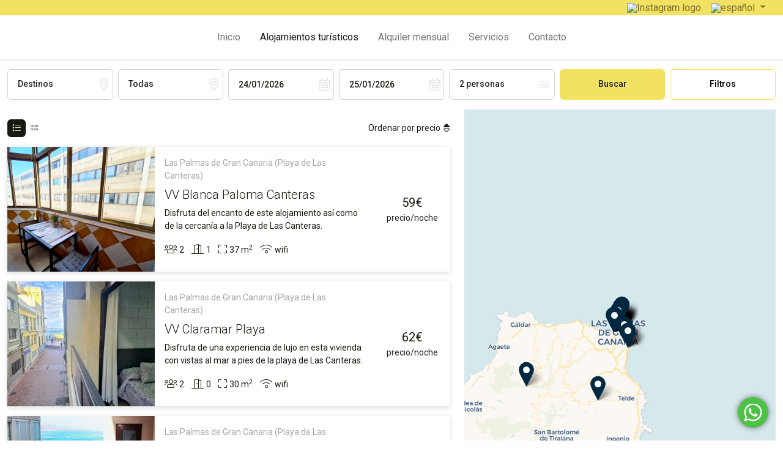

--- FILE ---
content_type: text/html; charset=utf-8
request_url: https://henrypole.es/es/21/alojamientos-turisticos
body_size: 25783
content:


<!DOCTYPE html>
<html id="ctl00_lang" lang="es">
<head><title>
	Alojamientos turísticos - Henrypole
</title><meta charset="UTF-8" /><meta name="viewport" content="width=device-width, initial-scale=1, user-scalable=0" /><meta name="google" value="notranslate" /><meta id="ctl00_metaDescription" name="description" content="" /><meta id="ctl00_metaLanguage" name="content-language" content="es" /><meta id="ctl00_ogSite" property="og:site_name" content="Henrypole" /><meta id="ctl00_ogLocale" property="og:locale" content="es_ES" /><meta id="ctl00_ogUrl" property="og:url" content="https://henrypole.es/es/21/alojamientos-turisticos" /><meta id="ctl00_ogTitle" property="og:title" content="Alojamientos turísticos - Henrypole" /><meta id="ctl00_ogDescription" property="og:description" content="" /><meta property="og:type" content="website" /><meta id="ctl00_ogImage" property="og:image" content="https://henrypole.es/assets/img/logo1.jpg" /><link id="ctl00_canonical" rel="canonical" href="https://henrypole.es/es/21/alojamientos-turisticos" /><link id="ctl00_hrefDeault" rel="alternate" hreflang="x-default" href="https://henrypole.es/en/21/tourist-accommodation" /><link id="ctl00_href2" rel="alternate" hreflang="en" href="https://henrypole.es/en/21/tourist-accommodation" /><link id="ctl00_href3" rel="alternate" hreflang="es" href="https://henrypole.es/es/21/alojamientos-turisticos" /><link id="ctl00_href4" rel="alternate" hreflang="fr" href="https://henrypole.es/fr/21/hebergement-touristique" /><link id="ctl00_href5" rel="alternate" hreflang="de" href="https://henrypole.es/de/21/touristische-unterkunft" /><link id="ctl00_href6" rel="alternate" hreflang="it" href="https://henrypole.es/it/21/strutture-turistiche" /><link id="ctl00_href7" rel="alternate" hreflang="pt" href="https://henrypole.es/pt/21/tourist-accommodation" /><link id="ctl00_href17" rel="alternate" hreflang="sv" href="https://henrypole.es/sv/21/turistboende" /><link id="ctl00_href18" rel="alternate" hreflang="sv" href="https://henrypole.es/no/21/turist-overnatting" /><link id="ctl00_href20" rel="alternate" hreflang="sv" href="https://henrypole.es/fi/21/turistimajoitus" /><link rel="stylesheet" href="/assets/css/vendors/all.min.css" /><link rel="stylesheet" href="/assets/css/vendors/bootstrap.min.css" /><link rel="stylesheet" href="/assets/css/vendors/jquery-ui.min.css" /><link rel="stylesheet" href="/assets/css/vendors/swiper-bundle.min.css" /><link rel="stylesheet" href="/assets/css/estilos_240506.css" />
    <link rel="stylesheet" href="/assets/css/vendors/leaflet.css">
    <link rel="stylesheet" href="/assets/css/vendors/leaflet-gesture-handling.min.css">
    <link rel="stylesheet" href="/assets/css/listadoPremium_220906.css">
    <style>
        .buscador-listado .form-select {
            padding: .85rem 1rem;
            height: calc(1.5em + 1.7rem + 2px);
            font-weight: 500;
        }
        .allotjament-llistat {
            box-shadow: rgb(0 0 0 / 15%) 0px 2px 8px !important;
        }
        .allotjament-llistat:hover {
            box-shadow: 0 .5rem 1rem rgba(0,0,0,.15)!important;
        }
        .allotjament-llistat a:hover {
            text-decoration:none !important;
        }
        .fas.fa-heart {
            color: #ddd;
        }
        .fas.fa-heart.red {
            color: #c00;
        }
        .fa-heart {
            position: absolute;
            top: 15px;
            right: 15px;
            z-index: 999;
            font-size: 24px;
        }
    </style>
</head>

<body id="ctl00_body" class="index-page">
    
    

    <form name="aspnetForm" method="post" action="/es/21/alojamientos-turisticos" onsubmit="javascript:return WebForm_OnSubmit();" id="aspnetForm">
<div>
<input type="hidden" name="__EVENTTARGET" id="__EVENTTARGET" value="" />
<input type="hidden" name="__EVENTARGUMENT" id="__EVENTARGUMENT" value="" />
<input type="hidden" name="__VIEWSTATE" id="__VIEWSTATE" value="HEiWDDfQVrbNbqx2IxuMLw9C/7eKVNxmWiu+GpvSh/fh0LZU+d7rCi0Tj5BAjzNwsTNIPfmwN0E+3HUl2puqXej5RV5G7kqar6nhv5NTwlM=" />
</div>

<script type="text/javascript">
//<![CDATA[
var theForm = document.forms['aspnetForm'];
if (!theForm) {
    theForm = document.aspnetForm;
}
function __doPostBack(eventTarget, eventArgument) {
    if (!theForm.onsubmit || (theForm.onsubmit() != false)) {
        theForm.__EVENTTARGET.value = eventTarget;
        theForm.__EVENTARGUMENT.value = eventArgument;
        theForm.submit();
    }
}
//]]>
</script>



<script src="/WebResource.axd?d=x2nkrMJGXkMELz33nwnakPVncxdUdh99UsNQNxXU865gGaHe-PlfeEUG-yBLvn6yeIoA7RZMoQ3rM0GPETBD_oRnZyEGNlZd9axqpKSHCRo1&amp;t=638901536248157332" type="text/javascript"></script>
<script src="/ScriptResource.axd?d=XZH9RVb8CekXg9KpEYIejVP-JhVISXQ7Q3caDGpF64cvrD-hUkjj6KYAUHUxI6IQ1Wy-v9qQ_iz87mcPTjgUhzw7W10KX28AUdsHsfwMvd25orM89aTia1GMsbOGf3oqoXziKXCcW3l3W65SAh78ZxHoG2MQU1_-4RoS_ZOiFKA1" type="text/javascript"></script>
<script type="text/javascript">
//<![CDATA[
function WebForm_OnSubmit() {
if (typeof(ValidatorOnSubmit) == "function" && ValidatorOnSubmit() == false) return false;
return true;
}
//]]>
</script>

<div>

	<input type="hidden" name="__VIEWSTATEGENERATOR" id="__VIEWSTATEGENERATOR" value="B86EA113" />
</div>
        

        
        <div class="top-bar">
            <div class="container-fluid">
                <div class="d-flex justify-content-end align-items-center">
                    <ul class="rrss list-unstyled d-flex mb-0">
                        
                        
                        <li class='instagram-top-bar'><a target='_blank' href='https://www.instagram.com/henrypole_/' class='nav-link p-2' title='instagram'><img src='/assets/img/instagram.png' alt='Instagram logo'></a></li>
                    </ul>                    
                    <div class="dropdown">
                        <a class="dropdown-toggle me-md-2" href="#" role="button" data-bs-toggle="dropdown" aria-expanded="false">
                            <img src="/assets/img/idiomes/es.png" id="ctl00_idiomaActual" style="width: 16px; height: 11px;" alt="español" />
                        </a>
                        <ul class="dropdown-menu dropdown-menu-end">
                            <li>
                                <a href="https://henrypole.es/en/21/tourist-accommodation" id="ctl00_Eng" class="dropdown-item en">
                                    <img alt="english" src="/assets/img/idiomes/en.png"
                                        style="width: 16px; height: 11px;">&nbsp;English
                                </a>
                            </li>
                            <li>
                                <a href="https://henrypole.es/fr/21/hebergement-touristique" id="ctl00_Fra" class="dropdown-item fr">
                                    <img alt="francais" src="/assets/img/idiomes/fr.png"
                                        style="width: 16px; height: 11px;">&nbsp;Français
                                </a>
                            </li>
                            <li>
                                <a href="https://henrypole.es/es/21/alojamientos-turisticos" id="ctl00_Esp" class="dropdown-item es">
                                    <img alt="espanol" src="/assets/img/idiomes/es.png"
                                        style="width: 16px; height: 11px;">&nbsp;Español
                                </a>
                            </li>
                            <li>
                                
                            </li>
                            <li>
                                <a href="https://henrypole.es/de/21/touristische-unterkunft" id="ctl00_Deu" class="dropdown-item de">
                                    <img alt="deutsch" src="/assets/img/idiomes/de.png"
                                        style="width: 16px; height: 11px;">&nbsp;Deutsch
                                </a>
                            </li>
                            <li>
                                <a href="https://henrypole.es/it/21/strutture-turistiche" id="ctl00_Ita" class="dropdown-item it">
                                    <img alt="italiano" src="/assets/img/idiomes/it.png"
                                        style="width: 16px; height: 11px;">&nbsp;Italiano
                                </a>
                            </li>
                            <li>
                                <a href="https://henrypole.es/pt/21/tourist-accommodation" id="ctl00_Por" class="dropdown-item pt">
                                    <img alt="portugues" src="/assets/img/idiomes/pt.png"
                                        style="width: 16px; height: 11px;">&nbsp;Português
                                </a>
                            </li>
                            <li>
                                
                            </li>
                            <li>
                                
                            </li>
                            <li>
                                <a href="https://henrypole.es/sv/21/turistboende" id="ctl00_Sve" class="dropdown-item sv">
                                    <img alt="svenska" src="/assets/img/idiomes/sv.png"
                                        style="width: 16px; height: 11px;">&nbsp;Svenska
                                </a>
                            </li>
                            <li>
                                <a href="https://henrypole.es/no/21/turist-overnatting" id="ctl00_Nor" class="dropdown-item no">
                                    <img alt="norway" src="/assets/img/idiomes/no.png"
                                        style="width: 16px; height: 11px;">&nbsp;Norway
                                </a>
                            </li>
                            <li>
                                <a href="https://henrypole.es/fi/21/turistimajoitus" id="ctl00_Fin" class="dropdown-item fi">
                                    <img alt="finland" src="/assets/img/idiomes/fi.png"
                                        style="width: 16px; height: 11px;">&nbsp;Suomi
                                </a>
                            </li>
                        </ul>
                    </div>
                    
                </div>
            </div>
        </div>
        <header class="sticky-top">
            
            <nav id="menu_nav" class="navbar navbar-expand-lg navbar-light bg-white shadow-sm">
                <div class="container-fluid">
                    <a href="/es/" id="ctl00_Logo" class="navbar-brand">
                        <img src="/assets/img/logo1.jpg" alt="" style="width: 190px;">
                    </a>
                    <button class="navbar-toggler" type="button" data-bs-toggle="collapse" data-bs-target="#navbarNavDropdown" aria-controls="navbarNavDropdown" aria-expanded="false" aria-label="Toggle navigation">
                        <span class="navbar-toggler-icon"></span>
                    </button>
                    <div class="collapse navbar-collapse justify-content-md-center py-4 py-lg-0" id="navbarNavDropdown">
                        <ul class="navbar-nav">
                            <li class="nav-item">
                                <a id="ctl00_Home" class="nav-link" href="/es/">Inicio</a>
                            </li>
                            <li class="nav-item">
                                <a id="ctl00_Apartaments" class="nav-link active" href="/es/21/alojamientos-turisticos">Alojamientos turísticos</a>
                            </li>
                            <li id="ctl00_visibleTemporada" class="nav-item">
                                <a id="ctl00_Temporada" class="nav-link" href="/es/22/alquiler-mensual">Alquiler mensual</a>
                            </li>
                            
                            
                            <li id="ctl00_visibleServeis" class="nav-item">
                                <a id="ctl00_Serveis" class="nav-link" href="/es/4/servicios">Servicios</a>
                            </li>
                            
                            <li class="nav-item">
                                <a id="ctl00_Contacto" class="nav-link" href="/es/8/contacto">Contacto</a>
                            </li>
                        </ul>                        
                    </div>
                </div>
            </nav>
        </header>

        
        <div id="vue">
            
    
    <input type="hidden" name="ctl00$Pagina$selectedRooms" id="ctl00_Pagina_selectedRooms" />
    <input type="hidden" name="ctl00$Pagina$selectedBathrooms" id="ctl00_Pagina_selectedBathrooms" />
    <input type="hidden" name="ctl00$Pagina$selectedAmenities" id="ctl00_Pagina_selectedAmenities" />
    <input type="hidden" name="ctl00$Pagina$selectedRecommendations" id="ctl00_Pagina_selectedRecommendations" />
    <input type="hidden" name="ctl00$Pagina$selectedRestrictions" id="ctl00_Pagina_selectedRestrictions" />
    <input type="hidden" name="ctl00$Pagina$selectedGroups" id="ctl00_Pagina_selectedGroups" />
    <input type="hidden" name="ctl00$Pagina$selectedType" id="ctl00_Pagina_selectedType" />
     <input type="hidden" name="ctl00$Pagina$selectedRegions" id="ctl00_Pagina_selectedRegions" />
    

    
    <div id="ctl00_Pagina_visibleCercador" class="buscador-listado py-3">
        <div class="container-fluid">
            <div class="row g-2">
                <div class="col-6 col-md">
                    <select name="ctl00$Pagina$nDesti" id="nDesti" class="destino form-select">
	<option selected="selected" value="all">Destinos</option>
	<option value="gran-canaria">Gran Canaria</option>
	<option value="la-palma">La Palma</option>
	<option value="la-gomera">La Gomera</option>

</select>
                </div>
                <div class="col-6 col-md">
                    <select name="ctl00$Pagina$ciutat" id="ciutat" class="destino form-select">

</select>
                </div>
                <div class="col-6 col-md">
                    <input name="ctl00$Pagina$dEntrada" value="24/01/2026" id="dEntrada" class="llegada form-control form-control-sm inp" type="text" />
                </div>
                <div class="col-6 col-md">
                    <input name="ctl00$Pagina$dSortida" value="25/01/2026" id="dSortida" class="salida form-control form-control-sm inp" type="text" />
                </div>
                <div class="col-md">
                    <select name="ctl00$Pagina$nPersones" id="ctl00_Pagina_nPersones" class="huespedes form-select">
	<option value="1">1 personas</option>
	<option selected="selected" value="2">2 personas</option>
	<option value="3">3 personas</option>
	<option value="4">4 personas</option>
	<option value="5">5 personas</option>
	<option value="6">6 personas</option>
	<option value="7">7 personas</option>
	<option value="8">8 personas</option>

</select>
                </div>
                <div class="col-md d-grid">
                    <a id="ctl00_Pagina_Recerca" class="btn btn-corporativo-1" href="javascript:__doPostBack(&#39;ctl00$Pagina$Recerca&#39;,&#39;&#39;)">Buscar</a>
                    <span id="ctl00_Pagina_cEntrada" style="color:Red;display:none;"></span>
                    <span id="ctl00_Pagina_cSortida" style="color:Red;display:none;"></span>
                    <span id="ctl00_Pagina_cDates" style="color:Red;display:none;"></span>
                    <div id="ctl00_Pagina_errors" style="color:Red;display:none;">

</div>
                </div>
                <div class="col-md">
                    <label id="nav-open" for="nav-input" class="d-grid mb-0">
                        <span class="btn btn-corporativo-2" style="cursor: pointer;">
                            <!-- <i class="fal fa-filter"></i> -->
                            Filtros
                        </span>
                    </label>                    
                </div>            
            </div>            
        </div>
    </div>
    
    <div class="container-fluid" v-cloak>

        
        <input id="nav-input" type="checkbox" class="nav-unshown">
        <label class="nav-unshown" id="nav-close" for="nav-input"></label>
        <div id="nav-content" class="p-3">
            <span class="cerrar-filtros">
                <label id="nav-closeX" for="nav-input">
                    <i class="fa fa-times" aria-hidden="true" style="padding: 10px; cursor: pointer;"></i>
                </label>
            </span>
            <div class="filtros">
                <p class="titulo-bloque">
                    
                    
                    <span>({{ totalCount }})</span>
                </p>

                <p class="titulo-bloque">
                    Equipamiento
                </p>
                <ul class="list-unstyled">
                    <li>
                        <input type="checkbox" id="swimming_pool" value="swimming_pool" v-model="selectedAmenities" >
                        <label for="swimming_pool">
                            Piscina
                        </label>
                    </li>
                    <li>
                        <input type="checkbox" id="parking_lot" value="parking_lot" v-model="selectedAmenities" >
                        <label for="parking_lot">
                            Parking
                        </label>
                    </li>
                    <li>
                        <input type="checkbox" id="elevator" value="elevator" v-model="selectedAmenities" >
                        <label for="elevator">
                            Ascensor
                        </label>
                    </li>
                    <li>
                        <input type="checkbox" id="air_conditioning" value="air_conditioning" v-model="selectedAmenities" >
                        <label for="air_conditioning">
                            Aire acondicionado
                        </label>
                    </li>
                    <li>
                        <input type="checkbox" id="pets_allowed" value="pets_allowed" v-model="selectedRecommendations" >
                        <label for="pets_allowed">
                            Acepta animales
                        </label>
                    </li>
                    <li>
                        <input type="checkbox" id="balcony" value="balcony" v-model="selectedAmenities" >
                        <label for="balcony">
                            Balcón
                        </label>
                    </li>
                    <li>
                        <input type="checkbox" id="terrace" value="terrace" v-model="selectedAmenities" >
                        <label for="terrace">
                            Terraza
                        </label>
                    </li>
                </ul>

               

                <div id="ctl00_Pagina_visibleHabitacions">
                    <p class="titulo-bloque">
                        Número de habitaciones
                    </p>
                    <ul class="list-unstyled">
                        <li>
                            <input type="checkbox" id="studio" value="0" v-model="selectedRooms" >
                            <label for="studio">
                                Estudio
                            </label>
                        </li>
                        <li>
                            <input type="checkbox" id="oneRoom" value="1" v-model="selectedRooms" >
                            <label for="oneRoom">
                                1 habitación
                            </label>
                        </li>
                        <li>
                            <input type="checkbox" id="twoRooms" value="2" v-model="selectedRooms" >
                            <label for="twoRooms">
                                2 habitaciones
                            </label>
                        </li>
                        <li>
                            <input type="checkbox" id="threeRooms" value="3" v-model="selectedRooms" >
                            <label for="threeRooms">
                                3 habitaciones
                            </label>
                        </li>
                        <li>
                            <input type="checkbox" id="fourRooms" value="4" v-model="selectedRooms" >
                            <label for="fourRooms">
                                4+ habitaciones
                            </label>
                        </li>
                    </ul>
                </div>

                <p class="titulo-bloque">
                    Zona
                </p>
                <ul class="list-unstyled">
                    <li>
                        <input type="checkbox" id="palma" value="palma" v-model="selectedRegions" >
                        <label for="palma">
                            La Palma
                        </label>
                    </li>
                    <li>
                        <input type="checkbox" id="canaria" value="canaria" v-model="selectedRegions" >
                        <label for="canaria">
                            Gran Canaria
                        </label>
                    </li>
                </ul>
            </div>
        </div>
        

        <div class="row">
            <div class="col-sm-6 col-md-7 col-xl-6 columna-listado pt-3">

                
                <div class="barra-filtros">
                    <div class="row align-items-center">
                        <div class="hidden-xs col-md">
                            <ul class="nav nav-pills d-none d-md-flex" id="pills-tab" role="tablist">
                                <li class="nav-item" role="presentation">
                                    <a class="nav-link active" id="pills-llistat-tab" data-bs-toggle="pill" href="#pills-llistat" role="tab" aria-controls="pills-llistat" aria-selected="true">
                                        <i class="fal fa-list"></i>
                                    </a>
                                </li>
                                <li class="nav-item" role="presentation">
                                    <a class="nav-link" id="pills-grid-tab" data-bs-toggle="pill" href="#pills-grid" role="tab" aria-controls="pills-grid" aria-selected="false">
                                        <i class="fal fa-grip-horizontal"></i>
                                    </a>
                                </li>
                            </ul>
                        </div>    
                        <div class='col-12 col-md'>                        
                            <div class="ordenar d-flex justify-content-md-end align-items-center" v-on:click="invertSort()">
                                <span>
                                    Ordenar por precio
                                </span>
                                <div class="fletxes">
                                    <i class="fal fa-sort"></i>
                                    <i v-if="sortAsc" class="fas fa-sort-up"></i>
                                    <i v-if="!sortAsc" class="fas fa-sort-down"></i>
                                </div>
                            </div>                        
                        </div>    
                    </div>
                </div>

                
                <div class='badges my-3' >

                    
                    

                    
                    <span v-if="selectedRooms.includes('0')" class="badge mb-2" >
                        Estudio
                    </span>
                    <span v-if="selectedRooms.includes('1')" class="badge mb-2" >
                        1 habitación
                    </span>
                    <span v-if="selectedRooms.includes('2')" class="badge mb-2" >
                        2 habitaciones
                    </span>
                    <span v-if="selectedRooms.includes('3')" class="badge mb-2" >
                        3 habitaciones
                    </span>
                    <span v-if="selectedRooms.includes('4')" class="badge mb-2" >
                        4 habitaciones
                    </span>

                    
                    <span v-if="selectedBathrooms.includes('1')" class="badge mb-2" >
                        1 baño
                    </span>
                    <span v-if="selectedBathrooms.includes('2')" class="badge mb-2" >
                        2 baños
                    </span>
                    <span v-if="selectedBathrooms.includes('3')" class="badge mb-2" >
                        3+ baños
                    </span>

                    
                    <span v-if="selectedAmenities.includes('swimming_pool')" class="badge mb-2" >
                        Piscina
                    </span>
                    <span v-if="selectedAmenities.includes('parking_lot')" class="badge mb-2" >
                        Parking
                    </span>
                    <span v-if="selectedAmenities.includes('elevator')" class="badge mb-2" >
                        Ascensor
                    </span>
                    <span v-if="selectedAmenities.includes('air_conditioning')" class="badge mb-2" >
                        Aire acondicionado
                    </span>
                    <span v-if="selectedAmenities.includes('heating')" class="badge mb-2" >
                        Calefacción
                    </span>
                    <span v-if="selectedAmenities.includes('balcony')" class="badge mb-2" >
                        
                    </span>
                    <span v-if="selectedAmenities.includes('terrace')" class="badge mb-2" >
                        
                    </span>
                    <span v-if="selectedRecommendations.includes('adapted_for_disabled_guests')" class="badge mb-2" >
                        Adaptado para movilidad reducida
                    </span>
                    <span v-if="selectedRecommendations.includes('pets_allowed')" class="badge mb-2" >
                        Acepta animales
                    </span>
                    <span v-if="selectedAmenities.includes('sea_views')" class="badge mb-2" >
                        Vistas al mar
                    </span>
                    <span v-if="selectedAmenities.includes('mountain_views')" class="badge mb-2" >
                        Vista a la montaña
                    </span>
                    <span v-if="selectedType.includes('31')" class="badge mb-2" >
                        Casa
                    </span>
                    <span v-if="selectedType.includes('21')" class="badge mb-2" >
                        Apartamento
                    </span>
                </div>
                

                
                <div  v-if="totalCount === 0 && !preloading" class='alert alert-warning text-center' >
                    <span v-if="isSearch">
                        No hay disponibilidad para estas fechas
                    </span>
                    <span v-else>
                        No hay propiedades disponibles
                    </span>
                </div>

                <div class="tab-content" id="pills-tabContent">

                    
                    <div class="llistat-vista tab-pane fade show active" id="pills-llistat" role="tabpanel" aria-labelledby="pills-llistat-tab" >
                        <div class="allotjament-llistat mb-3" v-for="property in visibleProperties" >
                            
                            <div class="row g-0">
                                <div class="col-md-4">

                                    

                                    <a :href="property.url" :title="property.headline">
                                        <img :src="domini + '/imgs/E' + property.lodging_id + 'F0x350.jpg'" :alt="property.img_alt"  onerror="this.src='/assets/img/preview.png'" class="img-fluid" >
                                    </a>
                                </div>
                                <div class="col-md-6 border-right px-3 pt-3 pb-0 p-sm-3 p-lg-2 p-xl-3 text-center text-sm-start">
                                    <a class="w-100 h-100 d-block" :href="property.url" :title="property.headline">
                                        <div class="poble mb-2">
                                            {{ property.city }}
                                        </div>                                        
                                        <h2 v-if="property.headline">{{ property.headline }}                                            
                                        </h2>
                                        <h2 v-else>{{ property.lodging_name }}                                            
                                        </h2>
                                        <p class="descripcio">
                                            {{ property.description }}
                                        </p>
                                        <ul class="caracteristicas list-inline mb-2">
                                            <li v-if="property.maximum_capacity !== 0" class="list-inline-item me-2">
                                                <i class="fal fa-users" data-toggle="tooltip" :title="property.maximum_capacity + ' people'"></i>
                                                <small>{{ property.maximum_capacity }}</small>
                                            </li>
                                            <li class="list-inline-item me-2">
                                                <i class="fal fa-door-open" data-toggle="tooltip" :title="property.number_of_rooms + ' rooms'"></i>
                                                <small>{{ property.number_of_rooms }}</small>
                                            </li>
                                            <li v-if="property.surface !== 0" class="list-inline-item me-2">
                                                <i class="fal fa-expand" data-toggle="tooltip" :title="'Surface ' + property.surface + ' m2'"></i>
                                                <small>{{ property.surface }} m<sup>2</sup></small>
                                            </li>
                                            <li v-if="property.lodging_equipment.free_wifi || property.lodging_equipment.wifi || property.lodging_equipment.wifi_charged_separately" class="list-inline-item">
                                                <i class="fal fa-wifi" data-toggle="tooltip" title="Free wifi"></i>
                                                <small>wifi</small>
                                            </li>
                                        </ul>                                        
                                        <p class="alert-stay" v-if="property.closed_to_arrival && property.arrival_weekday === '0'">
                                            
                                            {{ property.arrival_day }}
                                        </p>
                                        <p class="alert-stay" v-if="property.closed_to_departure && property.arrival_weekday === '0'">
                                            
                                            {{ property.departure_day }}
                                        </p>
                                        <p class="alert-stay" v-if="property.arrival_weekday > 0">
                                            
                                            {{ property.check_day }}
                                        </p>
                                        <p class="alert-stay" v-if="property.minimum_stay > nights">
                                            
                                        </p>
                                        <small v-if="isSearch && nights > 28 && property.fees > 0">*
                                        </small>
                                    </a>
                                </div>
                                <div class="col-md-2 px-1">
                                    <a class="d-flex flex-column justify-content-center align-items-center w-100 h-100" :href="property.url" :title="property.headline">
                                        
                                        <div class="stars clearfix">
                                            <span v-html="property.stars"></span>
                                        </div>
    
                                        
                                        <div class="preu-mes text-center" v-if="isSearch && nights > 28">
                                            {{ property.price_month | roundNumber }}€
                                            <small class="d-block">
                                                
                                            </small>
                                        </div>
    
                                        
                                        <div class="preu" v-if="!isSearch && listType === 'daily'">
                                            <span v-if="property.minimum_rate != 0" class="cantidad">{{ property.minimum_rate | roundNumber }}<span class="moneda">€</span></span>
                                            <span v-else class="cantidad">...</span>
                                        </div>
                                        
                                        <div class="preu" v-else-if="!isSearch && (listType === 'monthly' || listType === 'rooms')">
                                            <span v-if="property.minimum_monthly_rate != 0" class="cantidad">{{ property.minimum_monthly_rate | roundNumber }}<span class="moneda">€</span></span>
                                            <span v-else class="cantidad">...</span>
                                        </div>
                                        
                                        <div class="preu" v-else-if="!isSearch && listType === 'forsale'">
                                            <span v-if="property.sales_rate != 0" class="cantidad">{{ property.sales_rate | roundNumber }}<span class="moneda">€</span></span>
                                            <span v-else class="cantidad">...</span>
                                        </div>
                                        
                                        <div class="preu" v-else>
                                            <span class="cantidad">{{ property.price | roundNumber }}<span class="moneda">€</span></span>
                                        </div>
    
                                        
                                        <div class="text-preu" v-if="isSearch && property.multi_rate">
                                            
                                        </div>
                                        <div class="text-preu" v-else>
                                            <span v-if="isSearch ||
                                                (!isSearch && listType === 'daily' && property.minimum_rate != 0) ||
                                                (!isSearch && (listType === 'monthly' || listType === 'rooms') && property.minimum_monthly_rate != 0) ||
                                                (!isSearch && listType === 'forsale' && property.sales_rate != 0)
                                            ">
                                                precio/noche
                                                <span v-if="isSearch && nights > 28 && property.fees > 0">*</span>
                                            </span>
                                        </div>
                                    </a>
                                </div>
                            </div>
                        </div>
                    </div>

                    
                    <div class="grid-vista tab-pane fade" id="pills-grid" role="tabpanel" aria-labelledby="pills-grid-tab">
                        <div class="row">
                            <div class="allotjament-grid col-md-6 mb-3" v-for="property in visibleProperties">

                                

                                <a :href="property.url" :title="property.headline" :class="['url' + property.lodging_id]" >
                                    <div class="allotjament">
                                        <div class="foto">
                                            <img :src="domini + '/imgs/E' + property.lodging_id + 'F0x700.jpg'" :alt="property.img_alt" onerror="this.src='/assets/img/preview.png'" class="img-fluid" style="width:100%;">
                                            <div v-if="isSearch ||
                                                (!isSearch && listType === 'daily' && property.minimum_rate != 0) ||
                                                (!isSearch && (listType === 'monthly' || listType === 'rooms') && property.minimum_monthly_rate != 0) ||
                                                (!isSearch && listType === 'forsale' && property.sales_rate != 0)"  class="preu-contenidor">

                                                
                                                <div class="preu-mes" v-if="isSearch && nights > 28">
                                                    {{ property.price_month | roundNumber }}€
                                                    <small>
                                                        
                                                    </small>
                                                </div>
                                                <div class="text-preu">
                                                    <span v-if="isSearch && property.multi_rate">
                                                        precio/noche
                                                        <span v-if="isSearch && nights > 28 && property.fees > 0">*</span>
                                                    </span>
                                                    <span v-else>
                                                        
                                                    </span>
                                                </div>
                                                <div class="preu">
                                                    
                                                    <span v-if="!isSearch && listType === 'daily'">
                                                        <span class="concepto">precio/noche</span>
                                                        <span class="cantidad">{{ property.minimum_rate | roundNumber }}<span class="moneda">€</span></span></span>
                                                    </span>
                                                    
                                                    <span v-else-if="!isSearch && (listType === 'monthly' || listType === 'rooms')">
                                                        <span class="cantidad">{{ property.minimum_monthly_rate | roundNumber }}<span class="moneda">€</span></span>
                                                    </span>
                                                    
                                                    <span v-else-if="!isSearch && listType === 'forsale'">
                                                        <span class="cantidad">{{ property.sales_rate | roundNumber }}<span class="moneda">€</span></span>
                                                    </span>
                                                    
                                                    <span v-else>
                                                        <span class="cantidad">{{ property.price | roundNumber }}<span class="moneda">€</span></span>
                                                    </span>
                                                </div>
                                            </div>                                            
                                        </div>
                                        <div class="allotjament-txt p-3">
                                            <div class="d-flex align-items-center mb-2">
                                                <div class="poble me-2">{{ property.city }}</div>
                                                
                                                <div v-if="property.reviews != '0'" class="stars">
                                                    <span v-html="property.stars"></span>
                                                </div>                                                
                                            </div>                                            
                                            <h2 v-if="property.headline">{{ property.headline }}</h2>
                                            <h2 v-else>{{ property.lodging_name }}</h2>
                                            <p class="descripcio">
                                                {{ property.description }}
                                            </p>
                                            <ul class="caracteristicas list-unstyled d-flex flex-wrap">
                                                <li v-if="property.maximum_capacity !== 0" class="me-2">
                                                    <i class="fal fa-users" data-toggle="tooltip"
                                                        :title="property.maximum_capacity + ' people'"></i>
                                                    <small>{{ property.maximum_capacity }}</small>
                                                </li>
                                                <li v-if="property.number_of_rooms !== 0" class="me-2">
                                                    <i class="fal fa-door-open" data-toggle="tooltip"
                                                        :title="property.number_of_rooms + ' rooms'"></i>
                                                    <small>{{ property.number_of_rooms }}</small>
                                                </li>
                                                <li v-if="property.number_of_bathrooms !== 0" class="me-2">
                                                    <i class="fal fa-bath" data-toggle="tooltip"
                                                        :title="property.number_of_bathrooms + ' bathroom'"></i>
                                                    <small>{{ property.number_of_bathrooms }}</small>
                                                </li>
                                                <li v-if="property.surface !== 0" class="me-2">
                                                    <i class="fal fa-expand" data-toggle="tooltip"
                                                        :title="'Surface ' + property.surface + ' m2'"></i>
                                                    <small>{{ property.surface }}</small>
                                                </li>
                                                <li v-if="property.lodging_equipment.free_wifi || property.lodging_equipment.wifi || property.lodging_equipment.wifi_charged_separately"
                                                    class="">
                                                    <i class="fal fa-wifi" data-toggle="tooltip" title="Free wifi"></i>
                                                    <small>wifi</small>
                                                </li>
                                            </ul>                                            
                                            <p class="alert-stay" v-if="property.closed_to_arrival && property.arrival_weekday === '0'">
                                                
                                                {{ property.arrival_day }}
                                            </p>
                                            <p class="alert-stay" v-if="property.closed_to_departure && property.arrival_weekday === '0'">
                                                
                                                {{ property.departure_day }}
                                            </p>
                                            <p class="alert-stay" v-if="property.arrival_weekday > 0">
                                                
                                                {{ property.check_day }}
                                            </p>
                                            <p class="alert-stay" v-if="property.minimum_stay > nights">
                                                
                                            </p>
                                            <small v-if="isSearch && nights > 28 && property.fees > 0">*
                                                
                                            </small>
                                        </div>
                                    </div>
                                </a>
                            </div>
                        </div>
                    </div>
                </div>
            </div>
            <div class="col-sm-6 col-md-5 col-xl-6 columna-mapa pr-0" style="z-index: 0">
                <div class="sticky-top">
                    <leaflet-map id="leaflet-map" name="leaflet-map" theme="default" :markers="markers" :preloading="preloading" @event='setVisiblePropertiesID'></leaflet-map>
                </div>
            </div>
        </div>
    </div>

        </div>

        
        <footer class="border-top pt-3 pt-md-5">
            <div class="container py-3 py-md-5">
                <div class="row">
                    <div class="col-md-4 col-lg-3 contactar mb-3 mb-md-0">
                        <p class="footer-titol-col">
                            Contáctenos
                        </p>

                        <div id="ctl00_visibleWhatsapp" class="footer-phones">
                            <i class="fab fa-whatsapp"></i>
                            <a id="ctl00_Whatsapp" href="https://api.whatsapp.com/send?phone=0034637528699">+34 637 528 699</a>
                        </div>
                        <div id="ctl00_visibleEmail" class="footer-phones">
                            <i class="fal fa-envelope"></i>
                            <a id="ctl00_Email" href="mailto:info@henrypole.es">info@henrypole.es</a>
                        </div>
                    </div>
                    <div class="col-md-4 col-lg-3 mb-3 mb-md-0">
                        <p class="footer-titol-col">
                            Información de la reserva
                        </p>
                        <ul class="list-unstyled">
                            <li class="py-1">
                                <a id="ctl00_footerApartaments" href="/es/21/alojamientos-turisticos">Alojamientos turísticos</a>
                            </li>
                            <li id="ctl00_visibleFooterTemporada" class="py-1">
                                <a id="ctl00_footerTemporada" href="/es/22/alquiler-mensual">Alquiler mensual</a>
                            </li>
                            
                            
                            
                            
                            <li id="ctl00_visibleFooterServeis" class="py-1">
                                <a id="ctl00_footerServeis" href="/es/4/servicios">Servicios</a>
                            </li>
                            
                        </ul>
                    </div>
                    <div class="col-md-4 col-lg-3 mb-3 mb-md-0">
                        <p class="footer-titol-col">
                            Más información
                        </p>
                        <ul class="list-unstyled">
                            <li class="py-1">
                                <a id="ctl00_footerNosaltres" href="/es/2/sobre-nosotros">Sobre nosotros</a>
                            </li>
                            <li id="ctl00_visibleFooterPropietaris" class="py-1">
                                <a id="ctl00_footerPropietaris" href="/es/3/propietarios">Propietarios</a>
                            </li>
                            <li id="ctl00_visibleFooterFaqs" class="py-1">
                                <a id="ctl00_footerFaqs" href="/es/12/preguntas-frecuentes">Preguntas frecuentes</a>
                            </li>
                            <li class="py-1">
                                <a id="ctl00_footerContactar" href="/es/8/contacto">Contacto</a>
                            </li>
                        </ul>
                    </div>
                    <div class="col-lg-3 mb-3 mb-md-0">
                        <div class=""><img src="/assets/img/logo.jpg" style="width: 220px;" /></div>
                        <div class="instagram-footer mt-3">
                            <a target='_blank' href='https://www.instagram.com/henrypole_/' class='' title='instagram'><div class='instagram-logo'><img class='pe-2' src='/assets/img/instagram.png' alt='Instagram logo'><span>Instagram</span></div></a>
                        </div>                        
                    </div>
                </div>
            </div>
            <div class="container footer-bottom">
                <div class="border-top">
                    <div class="row align-items-center py-4">
                        <div class="col-md-auto copyright">
                            ©
                            Henrypole 2026. Todos los derechos reservados
                        </div>
                        <div class="menu-nav col-md text-center">
                            <ul class="list-unstyled d-flex justify-content-md-end justify-content-lg-center py-3 py-md-0 mb-0">
                                <li class="mx-2">
                                    <a id="ctl00_footerlegal" href="/es/9/aviso-legal">Aviso legal</a>
                                </li>
                                <li class="mx-2">
                                    <a id="ctl00_footerPrivacitat" href="/es/13/politica-de-privacidad">Política de privacidad</a>
                                </li>
                                <li id="ctl00_visibleCookies" class="mx-2">
                                    <a id="ctl00_footerCookies" href="/es/14/politica-de-cookies">Política de cookies</a>
                                </li>
                            </ul>
                        </div>
                        <div class="col-12 col-lg-auto">
                            <ul class="pago-seguro text-center text-lg-right list-unstyled list-inline mt-3 mt-lg-0 mb-0">
                                <li class="list-inline-item">
                                    <i class="fab fa-cc-visa fa-2x"></i>
                                </li>
                                <li class="list-inline-item">
                                    <i class="fab fa-cc-paypal fa-2x"></i>
                                </li>
                                <li class="list-inline-item">
                                    <i class="fab fa-cc-mastercard fa-2x"></i>
                                </li>
                            </ul>
                        </div>
                    </div>
                </div>
            </div>
        </footer>

        <script src="/assets/js/vendors/jquery-3.4.1.min.js"></script>
        <script src="/assets/js/vendors/jquery-ui.min.js"></script>
        <script src="/assets/js/vendors/bootstrap.bundle.min.js"></script>
        <script src="/assets/js/vendors/cookiechoices.js"></script>
        <script src="/assets/js/vendors/swiper-bundle.min.js"></script>
        <script src="/assets/js/functions.js"></script>
        <script>    const domini = 'https://henrypole.es';    const minimNitsGlobal = 1;    const coords = [28.1339297, -15.4305344];    const whatsappNumber = '34637528699';    const traductor = {        processing: 'Procesando...',        search: 'Buscar',        persona: 'Persona',        persones: 'Personas',        habitacio: 'Habitación',        habitacions: 'Habitaciones',        bany: 'Baño',        banys: 'Baños',        desde: 'Desde',        dia: 'Día',        mes: 'Mes',        reserva: 'Reserva',        total: 'Total',        whatsAppText: '¿En qué podemos <br/>  ayudarte?',        en: 'En',        todas: 'Todas'    };    const festius = {        '01/01': '-capAny',        '24/12': '-nitNadal',        '25/12': '-nadal',        '31/12': '-nitCapAny'    };    const setmana = ['domingo', 'lunes', 'martes', 'miércoles', 'jueves', 'viernes', 'sábado'];</script>
        
        
        

    <script>    const langInt = 3;    const langStr = 'es';    const listType = 'daily';    const isSearch = false;    const isFavorite = false;    const nights = '1';    const traductorTodas = 'Todas';</script>

    <script src="/assets/js/vendors/vue.js"></script>
    <script src="/assets/js/vendors/vue-infinite-scroll.js"></script>
    <script src="/assets/leaflet/leaflet.js"></script>
    <script src="/assets/leaflet/leaflet-buffer.js"></script>
    <script src="/assets/leaflet/leaflet-gesture-handling.min.js"></script>
    <script src="/assets/leaflet/vue-component.js"></script>
    <script src="/assets/js/functions_vue.js"></script>
    <script src="/assets/vue/llistat.js"></script>
    
    <script>const propiedades = {"Catalog":[{"lodging_id":"1091","lodging_name":"Almansa Canteras I","lodging_type":"29","acronym":"ACI1A","address":"Almansa","zip":"35010","city":"Las Palmas de Gran Canaria (Playa de Las Canteras)","country":"IC","country_name":"Islas Canarias","region":"Gran Canaria","telephone":"+34 637 528 699","email":"info@henrypole.es","headline":"VV Almansa Canteras I","description":"Maravillosa vivienda, con aire acondicionado, a 100m de la Playa de Las C","remarks":"","latitude":"28.130461","longitude":"-15.444002","release":"0","release_hours":"2","surface":"30","surface_terrace":"0","surface_garden":"0","surface_pool":"0","surface_unit":"㎡","maximum_capacity":"2","number_of_rooms":"0","number_of_bathrooms":"1","number_of_toilets":"0","number_of_single_beds":"2","number_of_double_beds":"0","number_of_sofa_beds":"0","number_of_bunk_beds":"0","rating":"0,0","reviews":"0","minimum_rate":"76.00","minimum_monthly_rate":"0.00","sales_rate":"0.00","currency":"EUR","license_number":"ESFCTU00003500800098134900000000000000VV-35-100272314","online_booking":"true","image_tick":"/imgs/E1091F0x700_imgs_638775476969100499.jpg","situation":{"distance_to_airport":"20.00","distance_to_harbour":"0.00","distance_to_railway_station":"0.00","distance_to_public_transport":"0.05","distance_to_hospital":"0.00","distance_to_pharmacy":"0.00","distance_to_city_center":"0.00","distance_to_market":"0.00","distance_to_ski_slope":"0.00","distance_to_beach":"0.10","distance_to_golf":"0.00","distance_to_public_park":"0.00","distance_to_historic_district":"0.00","distance_unit":"km"},"lodging_equipment":{"elevator":true,"heating":false,"fan":false,"air_conditioning":true,"parking_lot":false,"covered_car_park":false,"free_car_park":false,"car_needed":false,"car_recommended":false,"car_not_needed":false,"swimming_pool":false,"private_swimming_pool":false,"communal_swimming_pool":false,"public_swimming_pool":false,"garden":false,"fireplace":false,"barbecue":false,"farm_animals":false,"balcony":false,"terrace":false,"jacuzzi":false,"washing_machine":true,"microwave":true,"dishwasher":false,"tv":true,"wifi":true,"free_wifi":true,"wifi_charged_separately":false,"front_desk_24h":false},"lodging_location":{"sea_views":false,"mountain_views":false,"lake_views":false,"on_the_beachfront":false,"golf_course_view":false,"in_the_old_town":false},"lodging_recommendations":{"adapted_for_disabled_guests":false,"gay_friendly":false,"family_friendly":false,"event_friendly":false,"smoker_friendly":false,"pets_allowed":false},"lodging_restrictions":{"adults_only":false,"smoking_not_allowed":true,"pets_not_allowed":true,"parties_not_allowed":true,"hooligans_not_allowed":false,"not_adapted_for_disabled_guests":false,"bachelor_parties_not_allowed":false,"youth_groups_not_allowed":false,"no_parking_lot":true}},{"lodging_id":"1063","lodging_name":"VV Mirador Isla Bonita con Balcón","lodging_type":"29","acronym":"MIB7","address":"Doctor Manuel Martel Sangil","zip":"38730","city":"Villa de Mazo","country":"IC","country_name":"Islas Canarias","region":"La Palma","telephone":"637 528 699","email":"info@henrypole.es","headline":"VV Mirador Isla Bonita con balcón y vistas al mar","description":"Vivienda Vacacional con balcón y vistas al horizonte. 1 habitación, 1 baño y salón-cocina. Aparcamiento. Wifi","remarks":"","latitude":"28.603095","longitude":"-17.779118","release":"0","release_hours":"2","surface":"60","surface_terrace":"10","surface_garden":"0","surface_pool":"0","surface_unit":"㎡","maximum_capacity":"3","number_of_rooms":"1","number_of_bathrooms":"1","number_of_toilets":"0","number_of_single_beds":"2","number_of_double_beds":"0","number_of_sofa_beds":"1","number_of_bunk_beds":"0","rating":"0,0","reviews":"0","minimum_rate":"38.00","minimum_monthly_rate":"0.00","sales_rate":"0.00","currency":"EUR","license_number":"VV-38-5-0000039","online_booking":"true","image_tick":"/imgs/E1063F0x700_imgs_638289941206104123.jpg","situation":{"distance_to_airport":"0.00","distance_to_harbour":"0.00","distance_to_railway_station":"0.00","distance_to_public_transport":"0.00","distance_to_hospital":"0.00","distance_to_pharmacy":"0.00","distance_to_city_center":"0.00","distance_to_market":"0.00","distance_to_ski_slope":"0.00","distance_to_beach":"0.00","distance_to_golf":"0.00","distance_to_public_park":"0.00","distance_to_historic_district":"0.00","distance_unit":"km"},"lodging_equipment":{"elevator":false,"heating":true,"fan":false,"air_conditioning":false,"parking_lot":true,"covered_car_park":false,"free_car_park":true,"car_needed":false,"car_recommended":false,"car_not_needed":false,"swimming_pool":false,"private_swimming_pool":false,"communal_swimming_pool":false,"public_swimming_pool":false,"garden":false,"fireplace":false,"barbecue":false,"farm_animals":false,"balcony":true,"terrace":false,"jacuzzi":false,"washing_machine":true,"microwave":true,"dishwasher":false,"tv":true,"wifi":true,"free_wifi":true,"wifi_charged_separately":false,"front_desk_24h":false},"lodging_location":{"sea_views":true,"mountain_views":true,"lake_views":false,"on_the_beachfront":false,"golf_course_view":false,"in_the_old_town":false},"lodging_recommendations":{"adapted_for_disabled_guests":false,"gay_friendly":false,"family_friendly":false,"event_friendly":false,"smoker_friendly":false,"pets_allowed":true},"lodging_restrictions":{"adults_only":false,"smoking_not_allowed":true,"pets_not_allowed":false,"parties_not_allowed":true,"hooligans_not_allowed":true,"not_adapted_for_disabled_guests":false,"bachelor_parties_not_allowed":true,"youth_groups_not_allowed":false,"no_parking_lot":false}},{"lodging_id":"1108","lodging_name":"VV CASA VIVA","lodging_type":"29","acronym":"BT57","address":"Bernardo de la Torre","zip":"35007","city":"Las Palmas de Gran Canaria (Playa de Las Canteras)","country":"ES","country_name":"España","region":"Gran Canaria","telephone":"+34 637 528 699","email":"info@henrypole.es","headline":"VV Casa Viva","description":"Olvídate de las preocupaciones en este gran alojamiento: ¡es un oasis de tranquilidad! A sólo unos pasos de La Playa de Las Canteras. Con aire acondicionado para refrescar en días calurosos.","remarks":"","latitude":"28.139284","longitude":"-15.434654","release":"0","release_hours":"2","surface":"45","surface_terrace":"0","surface_garden":"0","surface_pool":"0","surface_unit":"㎡","maximum_capacity":"3","number_of_rooms":"1","number_of_bathrooms":"1","number_of_toilets":"0","number_of_single_beds":"0","number_of_double_beds":"1","number_of_sofa_beds":"1","number_of_bunk_beds":"0","rating":"0,0","reviews":"0","minimum_rate":"94.00","minimum_monthly_rate":"0.00","sales_rate":"0.00","currency":"EUR","license_number":"VV-35-1-0025723","online_booking":"true","image_tick":"/imgs/E1108F0x700_imgs_638836747284796199.jpg","situation":{"distance_to_airport":"0.00","distance_to_harbour":"0.00","distance_to_railway_station":"0.00","distance_to_public_transport":"0.00","distance_to_hospital":"0.00","distance_to_pharmacy":"0.00","distance_to_city_center":"0.00","distance_to_market":"0.00","distance_to_ski_slope":"0.00","distance_to_beach":"0.00","distance_to_golf":"0.00","distance_to_public_park":"0.00","distance_to_historic_district":"0.00","distance_unit":"km"},"lodging_equipment":{"elevator":false,"heating":false,"fan":false,"air_conditioning":true,"parking_lot":false,"covered_car_park":false,"free_car_park":false,"car_needed":false,"car_recommended":false,"car_not_needed":false,"swimming_pool":false,"private_swimming_pool":false,"communal_swimming_pool":false,"public_swimming_pool":false,"garden":false,"fireplace":false,"barbecue":false,"farm_animals":false,"balcony":false,"terrace":false,"jacuzzi":false,"washing_machine":true,"microwave":true,"dishwasher":false,"tv":true,"wifi":true,"free_wifi":true,"wifi_charged_separately":false,"front_desk_24h":false},"lodging_location":{"sea_views":false,"mountain_views":false,"lake_views":false,"on_the_beachfront":false,"golf_course_view":false,"in_the_old_town":false},"lodging_recommendations":{"adapted_for_disabled_guests":false,"gay_friendly":false,"family_friendly":false,"event_friendly":false,"smoker_friendly":false,"pets_allowed":false},"lodging_restrictions":{"adults_only":false,"smoking_not_allowed":true,"pets_not_allowed":true,"parties_not_allowed":true,"hooligans_not_allowed":false,"not_adapted_for_disabled_guests":false,"bachelor_parties_not_allowed":true,"youth_groups_not_allowed":false,"no_parking_lot":true}},{"lodging_id":"1057","lodging_name":"VV Paradise La Cicer","lodging_type":"29","acronym":"PLC","address":"Calle Párroco Francisco rodríguez Rodríguez,","zip":"35010","city":"Las Palmas de Gran Canaria (Playa de Las Canteras)","country":"IC","country_name":"Islas Canarias","region":"Gran Canaria","telephone":"0034 637 528 699","email":"info@henrypole.es","headline":"VV Paradise La Cicer","description":"Disfruta de la sencillez de este alojamiento en primera línea de playa, con magníficas vistas al mar, tranquilo y céntrico.","remarks":"","latitude":"28.130500","longitude":"-15.446600","release":"0","release_hours":"2","surface":"55","surface_terrace":"0","surface_garden":"0","surface_pool":"0","surface_unit":"㎡","maximum_capacity":"3","number_of_rooms":"2","number_of_bathrooms":"1","number_of_toilets":"0","number_of_single_beds":"1","number_of_double_beds":"1","number_of_sofa_beds":"0","number_of_bunk_beds":"0","rating":"0,0","reviews":"0","minimum_rate":"101.00","minimum_monthly_rate":"0.00","sales_rate":"0.00","currency":"EUR","license_number":"VV-35-1-0019960","online_booking":"true","image_tick":"/imgs/E1057F0x700_imgs_638240024753578467.jpg","situation":{"distance_to_airport":"0.00","distance_to_harbour":"0.00","distance_to_railway_station":"0.00","distance_to_public_transport":"0.00","distance_to_hospital":"0.00","distance_to_pharmacy":"0.00","distance_to_city_center":"0.00","distance_to_market":"0.00","distance_to_ski_slope":"0.00","distance_to_beach":"0.00","distance_to_golf":"0.00","distance_to_public_park":"0.00","distance_to_historic_district":"0.00","distance_unit":"km"},"lodging_equipment":{"elevator":false,"heating":false,"fan":false,"air_conditioning":false,"parking_lot":false,"covered_car_park":false,"free_car_park":false,"car_needed":false,"car_recommended":false,"car_not_needed":false,"swimming_pool":false,"private_swimming_pool":false,"communal_swimming_pool":false,"public_swimming_pool":false,"garden":false,"fireplace":false,"barbecue":false,"farm_animals":false,"balcony":false,"terrace":false,"jacuzzi":false,"washing_machine":true,"microwave":false,"dishwasher":false,"tv":true,"wifi":true,"free_wifi":true,"wifi_charged_separately":false,"front_desk_24h":false},"lodging_location":{"sea_views":true,"mountain_views":false,"lake_views":false,"on_the_beachfront":true,"golf_course_view":false,"in_the_old_town":false},"lodging_recommendations":{"adapted_for_disabled_guests":false,"gay_friendly":true,"family_friendly":false,"event_friendly":false,"smoker_friendly":false,"pets_allowed":false},"lodging_restrictions":{"adults_only":false,"smoking_not_allowed":true,"pets_not_allowed":true,"parties_not_allowed":true,"hooligans_not_allowed":false,"not_adapted_for_disabled_guests":false,"bachelor_parties_not_allowed":true,"youth_groups_not_allowed":false,"no_parking_lot":true}},{"lodging_id":"1049","lodging_name":"VV LOYANT CANTERAS","lodging_type":"29","acronym":"LC2A","address":"Calle de Los Martínez de Escobar","zip":"35007","city":"Las Palmas de Gran Canaria (Playa de Las Canteras)","country":"IC","country_name":"Islas Canarias","region":"Gran Canaria","telephone":"637 528 699","email":"info@henrypole.es","headline":"VV Loyant Canteras","description":"Exclusiva y amplia vivienda vacacional, a estrenar, de aproximadamente 60 m2, distribuidos en salón-cocina, 2 dormitorios, baño con plato ducha, armario de lavadora secadora, y pasillo distribuidor,","remarks":"","latitude":"28.138200","longitude":"-15.435800","release":"0","release_hours":"2","surface":"65","surface_terrace":"0","surface_garden":"0","surface_pool":"0","surface_unit":"㎡","maximum_capacity":"4","number_of_rooms":"2","number_of_bathrooms":"1","number_of_toilets":"0","number_of_single_beds":"2","number_of_double_beds":"1","number_of_sofa_beds":"1","number_of_bunk_beds":"0","rating":"0,0","reviews":"0","minimum_rate":"101.00","minimum_monthly_rate":"3000.00","sales_rate":"0.00","currency":"EUR","license_number":"ESFCTU0000350080009303540000000000000VV-35-1-00138471","online_booking":"true","image_tick":"/imgs/E1049F0x700_imgs_638187163302528389.jpg","situation":{"distance_to_airport":"0.00","distance_to_harbour":"0.00","distance_to_railway_station":"0.00","distance_to_public_transport":"0.00","distance_to_hospital":"0.00","distance_to_pharmacy":"0.00","distance_to_city_center":"0.00","distance_to_market":"0.00","distance_to_ski_slope":"0.00","distance_to_beach":"0.00","distance_to_golf":"0.00","distance_to_public_park":"0.00","distance_to_historic_district":"0.00","distance_unit":"km"},"lodging_equipment":{"elevator":true,"heating":false,"fan":false,"air_conditioning":false,"parking_lot":false,"covered_car_park":false,"free_car_park":false,"car_needed":false,"car_recommended":false,"car_not_needed":false,"swimming_pool":false,"private_swimming_pool":false,"communal_swimming_pool":false,"public_swimming_pool":false,"garden":false,"fireplace":false,"barbecue":false,"farm_animals":false,"balcony":false,"terrace":false,"jacuzzi":false,"washing_machine":true,"microwave":true,"dishwasher":false,"tv":true,"wifi":true,"free_wifi":true,"wifi_charged_separately":false,"front_desk_24h":false},"lodging_location":{"sea_views":false,"mountain_views":false,"lake_views":false,"on_the_beachfront":false,"golf_course_view":false,"in_the_old_town":false},"lodging_recommendations":{"adapted_for_disabled_guests":false,"gay_friendly":false,"family_friendly":false,"event_friendly":false,"smoker_friendly":false,"pets_allowed":false},"lodging_restrictions":{"adults_only":false,"smoking_not_allowed":true,"pets_not_allowed":true,"parties_not_allowed":true,"hooligans_not_allowed":true,"not_adapted_for_disabled_guests":false,"bachelor_parties_not_allowed":true,"youth_groups_not_allowed":false,"no_parking_lot":true}},{"lodging_id":"1018","lodging_name":"VV Arenas de Guanarteme","lodging_type":"29","acronym":"ADG","address":"Paseo Barranco de Guanarteme","zip":"35010","city":"Las Palmas de Gran Canaria (Playa de Las Canteras)","country":"IC","country_name":"Islas Canarias","region":"Gran Canaria","telephone":"637 528 699","email":"info@henrypole.es","headline":"VV Arenas de Guanarteme","description":"","remarks":"","latitude":"28.129600","longitude":"-15.442900","release":"0","release_hours":"2","surface":"60","surface_terrace":"0","surface_garden":"0","surface_pool":"0","surface_unit":"㎡","maximum_capacity":"3","number_of_rooms":"2","number_of_bathrooms":"2","number_of_toilets":"0","number_of_single_beds":"1","number_of_double_beds":"1","number_of_sofa_beds":"1","number_of_bunk_beds":"0","rating":"0,0","reviews":"0","minimum_rate":"112.00","minimum_monthly_rate":"0.00","sales_rate":"0.00","currency":"EUR","license_number":"VV-35-1-0022328","online_booking":"true","image_tick":"/imgs/E1018F0x700_imgs_638271835776007467.jpg","situation":{"distance_to_airport":"0.00","distance_to_harbour":"0.00","distance_to_railway_station":"0.00","distance_to_public_transport":"0.00","distance_to_hospital":"0.00","distance_to_pharmacy":"0.00","distance_to_city_center":"0.00","distance_to_market":"0.00","distance_to_ski_slope":"0.00","distance_to_beach":"0.30","distance_to_golf":"0.00","distance_to_public_park":"0.00","distance_to_historic_district":"0.00","distance_unit":"km"},"lodging_equipment":{"elevator":true,"heating":false,"fan":true,"air_conditioning":false,"parking_lot":true,"covered_car_park":false,"free_car_park":true,"car_needed":false,"car_recommended":false,"car_not_needed":false,"swimming_pool":false,"private_swimming_pool":false,"communal_swimming_pool":false,"public_swimming_pool":false,"garden":false,"fireplace":false,"barbecue":false,"farm_animals":false,"balcony":false,"terrace":false,"jacuzzi":false,"washing_machine":true,"microwave":true,"dishwasher":false,"tv":true,"wifi":true,"free_wifi":false,"wifi_charged_separately":false,"front_desk_24h":false},"lodging_location":{"sea_views":false,"mountain_views":false,"lake_views":false,"on_the_beachfront":false,"golf_course_view":false,"in_the_old_town":false},"lodging_recommendations":{"adapted_for_disabled_guests":false,"gay_friendly":false,"family_friendly":false,"event_friendly":false,"smoker_friendly":false,"pets_allowed":false},"lodging_restrictions":{"adults_only":false,"smoking_not_allowed":true,"pets_not_allowed":true,"parties_not_allowed":true,"hooligans_not_allowed":true,"not_adapted_for_disabled_guests":false,"bachelor_parties_not_allowed":true,"youth_groups_not_allowed":false,"no_parking_lot":false}},{"lodging_id":"1020","lodging_name":"VV Loft Canteras Gran Playa","lodging_type":"29","acronym":"LCGP","address":"Calle Gran Canaria","zip":"35008","city":"Las Palmas de Gran Canaria (Playa de Las Canteras)","country":"IC","country_name":"Islas Canarias","region":"Gran Canaria","telephone":"637 528 699","email":"info@henrypole.es","headline":"VV Loft Canteras Gran Playa","description":"Vivienda Vacacional con balcón y vistas al mar, tipo loft, salón-cocina, 1 baño. Wifi","remarks":"","latitude":"28.146488","longitude":"-15.430112","release":"0","release_hours":"2","surface":"20","surface_terrace":"3","surface_garden":"0","surface_pool":"0","surface_unit":"㎡","maximum_capacity":"2","number_of_rooms":"0","number_of_bathrooms":"1","number_of_toilets":"0","number_of_single_beds":"2","number_of_double_beds":"0","number_of_sofa_beds":"0","number_of_bunk_beds":"0","rating":"0,0","reviews":"0","minimum_rate":"65.00","minimum_monthly_rate":"0.00","sales_rate":"0.00","currency":"EUR","license_number":"VV-35-1-0015141","online_booking":"true","image_tick":"/imgs/E1020F0x700_imgs_637977462397107891.jpg","situation":{"distance_to_airport":"0.00","distance_to_harbour":"0.00","distance_to_railway_station":"0.00","distance_to_public_transport":"0.00","distance_to_hospital":"0.00","distance_to_pharmacy":"0.00","distance_to_city_center":"0.00","distance_to_market":"0.00","distance_to_ski_slope":"0.00","distance_to_beach":"0.05","distance_to_golf":"0.00","distance_to_public_park":"0.00","distance_to_historic_district":"0.00","distance_unit":"km"},"lodging_equipment":{"elevator":true,"heating":false,"fan":true,"air_conditioning":false,"parking_lot":false,"covered_car_park":false,"free_car_park":false,"car_needed":false,"car_recommended":false,"car_not_needed":false,"swimming_pool":false,"private_swimming_pool":false,"communal_swimming_pool":false,"public_swimming_pool":false,"garden":false,"fireplace":false,"barbecue":false,"farm_animals":false,"balcony":true,"terrace":false,"jacuzzi":false,"washing_machine":true,"microwave":true,"dishwasher":false,"tv":true,"wifi":true,"free_wifi":false,"wifi_charged_separately":false,"front_desk_24h":false},"lodging_location":{"sea_views":true,"mountain_views":false,"lake_views":false,"on_the_beachfront":true,"golf_course_view":false,"in_the_old_town":false},"lodging_recommendations":{"adapted_for_disabled_guests":false,"gay_friendly":false,"family_friendly":false,"event_friendly":false,"smoker_friendly":false,"pets_allowed":true},"lodging_restrictions":{"adults_only":false,"smoking_not_allowed":true,"pets_not_allowed":false,"parties_not_allowed":true,"hooligans_not_allowed":false,"not_adapted_for_disabled_guests":false,"bachelor_parties_not_allowed":true,"youth_groups_not_allowed":false,"no_parking_lot":false}},{"lodging_id":"1070","lodging_name":"VV Cecilia´s","lodging_type":"29","acronym":"CPR","address":"Calle Doreste y Molina","zip":"35130","city":"Puerto Rico","country":"IC","country_name":"Islas Canarias","region":"Gran Canaria","telephone":"637 528 699","email":"info@henrypole.es","headline":"","description":"","remarks":"","latitude":"27.786000","longitude":"-15.713700","release":"0","release_hours":"2","surface":"95","surface_terrace":"6","surface_garden":"0","surface_pool":"0","surface_unit":"㎡","maximum_capacity":"4","number_of_rooms":"3","number_of_bathrooms":"2","number_of_toilets":"0","number_of_single_beds":"2","number_of_double_beds":"1","number_of_sofa_beds":"0","number_of_bunk_beds":"0","rating":"0,0","reviews":"0","minimum_rate":"144.00","minimum_monthly_rate":"0.00","sales_rate":"0.00","currency":"EUR","license_number":"VV-35-1-0021720","online_booking":"true","image_tick":"/imgs/E1070F0x700_imgs_638391905854642958.jpg","situation":{"distance_to_airport":"0.00","distance_to_harbour":"0.00","distance_to_railway_station":"0.00","distance_to_public_transport":"0.00","distance_to_hospital":"0.00","distance_to_pharmacy":"0.00","distance_to_city_center":"0.00","distance_to_market":"0.00","distance_to_ski_slope":"0.00","distance_to_beach":"0.00","distance_to_golf":"0.00","distance_to_public_park":"0.00","distance_to_historic_district":"0.00","distance_unit":"km"},"lodging_equipment":{"elevator":false,"heating":false,"fan":false,"air_conditioning":false,"parking_lot":true,"covered_car_park":false,"free_car_park":true,"car_needed":false,"car_recommended":false,"car_not_needed":false,"swimming_pool":true,"private_swimming_pool":false,"communal_swimming_pool":true,"public_swimming_pool":false,"garden":true,"fireplace":false,"barbecue":false,"farm_animals":false,"balcony":false,"terrace":true,"jacuzzi":false,"washing_machine":true,"microwave":true,"dishwasher":false,"tv":false,"wifi":true,"free_wifi":true,"wifi_charged_separately":false,"front_desk_24h":false},"lodging_location":{"sea_views":false,"mountain_views":false,"lake_views":false,"on_the_beachfront":false,"golf_course_view":false,"in_the_old_town":false},"lodging_recommendations":{"adapted_for_disabled_guests":false,"gay_friendly":false,"family_friendly":false,"event_friendly":false,"smoker_friendly":false,"pets_allowed":false},"lodging_restrictions":{"adults_only":false,"smoking_not_allowed":true,"pets_not_allowed":true,"parties_not_allowed":true,"hooligans_not_allowed":true,"not_adapted_for_disabled_guests":true,"bachelor_parties_not_allowed":true,"youth_groups_not_allowed":false,"no_parking_lot":false}},{"lodging_id":"1086","lodging_name":"VEGUETA LOVELY HOME I","lodging_type":"29","acronym":"VLH I","address":"DOLORES DE LA ROCHA","zip":"35001","city":"Las Palmas de Gran Canaria (Vegueta)","country":"IC","country_name":"Islas Canarias","region":"Gran Canaria","telephone":"+34637 528 699","email":"info@henrypole.es","headline":"VEGUETA LOVELY HOME I","description":"Gracias a la ubicación céntrica de este alojamiento, tú y los tuyos lo tendréis todo a mano.","remarks":"","latitude":"28.098400","longitude":"-15.413500","release":"0","release_hours":"2","surface":"94","surface_terrace":"6","surface_garden":"0","surface_pool":"0","surface_unit":"㎡","maximum_capacity":"3","number_of_rooms":"2","number_of_bathrooms":"1","number_of_toilets":"1","number_of_single_beds":"2","number_of_double_beds":"1","number_of_sofa_beds":"0","number_of_bunk_beds":"0","rating":"0,0","reviews":"0","minimum_rate":"86.00","minimum_monthly_rate":"0.00","sales_rate":"0.00","currency":"EUR","license_number":"ESFCTU0000350070000853090000000000000VV-35-1-00251743","online_booking":"true","image_tick":"/imgs/E1086F0x700_imgs_638702203984186105.jpg","situation":{"distance_to_airport":"0.00","distance_to_harbour":"0.00","distance_to_railway_station":"0.00","distance_to_public_transport":"0.00","distance_to_hospital":"0.00","distance_to_pharmacy":"0.00","distance_to_city_center":"0.00","distance_to_market":"0.00","distance_to_ski_slope":"0.00","distance_to_beach":"0.00","distance_to_golf":"0.00","distance_to_public_park":"0.00","distance_to_historic_district":"0.00","distance_unit":"km"},"lodging_equipment":{"elevator":false,"heating":false,"fan":false,"air_conditioning":false,"parking_lot":false,"covered_car_park":false,"free_car_park":false,"car_needed":false,"car_recommended":false,"car_not_needed":false,"swimming_pool":false,"private_swimming_pool":false,"communal_swimming_pool":false,"public_swimming_pool":false,"garden":false,"fireplace":false,"barbecue":false,"farm_animals":false,"balcony":false,"terrace":false,"jacuzzi":false,"washing_machine":true,"microwave":true,"dishwasher":false,"tv":true,"wifi":false,"free_wifi":false,"wifi_charged_separately":false,"front_desk_24h":false},"lodging_location":{"sea_views":false,"mountain_views":false,"lake_views":false,"on_the_beachfront":false,"golf_course_view":false,"in_the_old_town":true},"lodging_recommendations":{"adapted_for_disabled_guests":false,"gay_friendly":false,"family_friendly":false,"event_friendly":false,"smoker_friendly":false,"pets_allowed":false},"lodging_restrictions":{"adults_only":false,"smoking_not_allowed":true,"pets_not_allowed":true,"parties_not_allowed":true,"hooligans_not_allowed":false,"not_adapted_for_disabled_guests":false,"bachelor_parties_not_allowed":false,"youth_groups_not_allowed":false,"no_parking_lot":true}},{"lodging_id":"1078","lodging_name":"VV Blanca Paloma Canteras","lodging_type":"29","acronym":"BPC","address":"Calle los gofiones","zip":"35008","city":"Las Palmas de Gran Canaria (Playa de Las Canteras)","country":"IC","country_name":"Islas Canarias","region":"Gran Canaria","telephone":"637 528 699","email":"info@henrypole.es","headline":"VV Blanca Paloma Canteras","description":"Disfruta del encanto de este alojamiento así como de la cercanía a la Playa de Las Canteras.","remarks":"","latitude":"28.148000","longitude":"-15.430000","release":"0","release_hours":"2","surface":"37","surface_terrace":"0","surface_garden":"0","surface_pool":"0","surface_unit":"㎡","maximum_capacity":"2","number_of_rooms":"1","number_of_bathrooms":"1","number_of_toilets":"0","number_of_single_beds":"2","number_of_double_beds":"0","number_of_sofa_beds":"0","number_of_bunk_beds":"0","rating":"0,0","reviews":"0","minimum_rate":"59.00","minimum_monthly_rate":"0.00","sales_rate":"0.00","currency":"EUR","license_number":"VV-35-1-0023547","online_booking":"true","image_tick":"/imgs/E1078F0x700_imgs_638530937760961848.jpg","situation":{"distance_to_airport":"0.00","distance_to_harbour":"0.00","distance_to_railway_station":"0.00","distance_to_public_transport":"0.00","distance_to_hospital":"0.00","distance_to_pharmacy":"0.00","distance_to_city_center":"0.00","distance_to_market":"0.00","distance_to_ski_slope":"0.00","distance_to_beach":"0.10","distance_to_golf":"0.00","distance_to_public_park":"0.00","distance_to_historic_district":"0.00","distance_unit":"km"},"lodging_equipment":{"elevator":true,"heating":false,"fan":false,"air_conditioning":false,"parking_lot":false,"covered_car_park":false,"free_car_park":false,"car_needed":false,"car_recommended":false,"car_not_needed":false,"swimming_pool":false,"private_swimming_pool":false,"communal_swimming_pool":false,"public_swimming_pool":false,"garden":false,"fireplace":false,"barbecue":false,"farm_animals":false,"balcony":false,"terrace":false,"jacuzzi":false,"washing_machine":true,"microwave":true,"dishwasher":false,"tv":true,"wifi":true,"free_wifi":true,"wifi_charged_separately":false,"front_desk_24h":false},"lodging_location":{"sea_views":false,"mountain_views":false,"lake_views":false,"on_the_beachfront":false,"golf_course_view":false,"in_the_old_town":false},"lodging_recommendations":{"adapted_for_disabled_guests":false,"gay_friendly":false,"family_friendly":false,"event_friendly":false,"smoker_friendly":false,"pets_allowed":false},"lodging_restrictions":{"adults_only":true,"smoking_not_allowed":true,"pets_not_allowed":true,"parties_not_allowed":true,"hooligans_not_allowed":false,"not_adapted_for_disabled_guests":false,"bachelor_parties_not_allowed":true,"youth_groups_not_allowed":false,"no_parking_lot":true}},{"lodging_id":"1087","lodging_name":"VEGUETA LOVELY HOME II","lodging_type":"29","acronym":"VLH II","address":"DOLORES DE LA ROCHA","zip":"35001","city":"Las Palmas de Gran Canaria (Vegueta)","country":"IC","country_name":"Islas Canarias","region":"Gran Canaria","telephone":"+34637 528 699","email":"info@henrypole.es","headline":"VEGUETA LOVELY HOME II","description":"Gracias a la ubicación céntrica de este alojamiento, tú y los tuyos lo tendréis todo a mano.","remarks":"","latitude":"28.098400","longitude":"-15.413500","release":"0","release_hours":"2","surface":"100","surface_terrace":"0","surface_garden":"0","surface_pool":"0","surface_unit":"㎡","maximum_capacity":"4","number_of_rooms":"3","number_of_bathrooms":"1","number_of_toilets":"1","number_of_single_beds":"2","number_of_double_beds":"1","number_of_sofa_beds":"0","number_of_bunk_beds":"0","rating":"0,0","reviews":"0","minimum_rate":"69.00","minimum_monthly_rate":"0.00","sales_rate":"0.00","currency":"EUR","license_number":"ESFCTU0000350070000853230000000000000VV-35-1-00251756","online_booking":"true","image_tick":"/imgs/E1087F0x700_imgs_638702205282871278.jpg","situation":{"distance_to_airport":"0.00","distance_to_harbour":"0.00","distance_to_railway_station":"0.00","distance_to_public_transport":"0.00","distance_to_hospital":"0.00","distance_to_pharmacy":"0.00","distance_to_city_center":"0.00","distance_to_market":"0.00","distance_to_ski_slope":"0.00","distance_to_beach":"0.00","distance_to_golf":"0.00","distance_to_public_park":"0.00","distance_to_historic_district":"0.00","distance_unit":"km"},"lodging_equipment":{"elevator":false,"heating":false,"fan":false,"air_conditioning":false,"parking_lot":false,"covered_car_park":false,"free_car_park":false,"car_needed":false,"car_recommended":false,"car_not_needed":false,"swimming_pool":false,"private_swimming_pool":false,"communal_swimming_pool":false,"public_swimming_pool":false,"garden":false,"fireplace":false,"barbecue":false,"farm_animals":false,"balcony":false,"terrace":false,"jacuzzi":false,"washing_machine":true,"microwave":true,"dishwasher":false,"tv":true,"wifi":false,"free_wifi":false,"wifi_charged_separately":false,"front_desk_24h":false},"lodging_location":{"sea_views":false,"mountain_views":false,"lake_views":false,"on_the_beachfront":false,"golf_course_view":false,"in_the_old_town":true},"lodging_recommendations":{"adapted_for_disabled_guests":false,"gay_friendly":false,"family_friendly":false,"event_friendly":false,"smoker_friendly":false,"pets_allowed":false},"lodging_restrictions":{"adults_only":false,"smoking_not_allowed":true,"pets_not_allowed":true,"parties_not_allowed":true,"hooligans_not_allowed":false,"not_adapted_for_disabled_guests":false,"bachelor_parties_not_allowed":false,"youth_groups_not_allowed":false,"no_parking_lot":true}},{"lodging_id":"1119","lodging_name":"VV Casa Mirador de Bibiana","lodging_type":"29","acronym":"CMB","address":"GENERAL GM-1","zip":"38829","city":"HERMIGUA","country":"ES","country_name":"España","region":"La Gomera","telephone":"+34 637 528 699","email":"info@henrypole.es","headline":"VV Casa Mirador de Bibiana","description":"Desconecta de la rutina en este alojamiento único y relajante. Podrás disfrutar de unas maravillosas vistas en una amplia terraza y con acceso directo a la piscina.Un lugar maravilloso para disfrutar","remarks":"","latitude":"28.160797","longitude":"-17.198489","release":"0","release_hours":"2","surface":"30","surface_terrace":"20","surface_garden":"0","surface_pool":"0","surface_unit":"㎡","maximum_capacity":"2","number_of_rooms":"0","number_of_bathrooms":"1","number_of_toilets":"0","number_of_single_beds":"1","number_of_double_beds":"0","number_of_sofa_beds":"0","number_of_bunk_beds":"0","rating":"0,0","reviews":"0","minimum_rate":"62.00","minimum_monthly_rate":"0.00","sales_rate":"0.00","currency":"EUR","license_number":"VV-38-6-0001091","online_booking":"true","image_tick":"/imgs/E1119F0x700_imgs_638931319473859330.jpg","situation":{"distance_to_airport":"0.00","distance_to_harbour":"0.00","distance_to_railway_station":"0.00","distance_to_public_transport":"0.00","distance_to_hospital":"0.00","distance_to_pharmacy":"0.00","distance_to_city_center":"0.00","distance_to_market":"0.00","distance_to_ski_slope":"0.00","distance_to_beach":"0.00","distance_to_golf":"0.00","distance_to_public_park":"0.00","distance_to_historic_district":"0.00","distance_unit":"km"},"lodging_equipment":{"elevator":false,"heating":false,"fan":false,"air_conditioning":false,"parking_lot":false,"covered_car_park":false,"free_car_park":false,"car_needed":false,"car_recommended":false,"car_not_needed":false,"swimming_pool":true,"private_swimming_pool":false,"communal_swimming_pool":true,"public_swimming_pool":false,"garden":false,"fireplace":false,"barbecue":false,"farm_animals":false,"balcony":false,"terrace":true,"jacuzzi":false,"washing_machine":true,"microwave":true,"dishwasher":false,"tv":true,"wifi":true,"free_wifi":true,"wifi_charged_separately":false,"front_desk_24h":false},"lodging_location":{"sea_views":false,"mountain_views":true,"lake_views":false,"on_the_beachfront":false,"golf_course_view":false,"in_the_old_town":false},"lodging_recommendations":{"adapted_for_disabled_guests":false,"gay_friendly":true,"family_friendly":false,"event_friendly":false,"smoker_friendly":false,"pets_allowed":false},"lodging_restrictions":{"adults_only":false,"smoking_not_allowed":true,"pets_not_allowed":false,"parties_not_allowed":true,"hooligans_not_allowed":false,"not_adapted_for_disabled_guests":true,"bachelor_parties_not_allowed":true,"youth_groups_not_allowed":false,"no_parking_lot":true}},{"lodging_id":"1013","lodging_name":"VV DUPLEX ISLA BONITA","lodging_type":"29","acronym":"DIB","address":"Arenas Blancas","zip":"38712","city":"Los Cancajos (Breña Baja)","country":"IC","country_name":"Islas Canarias","region":"La Palma","telephone":"637 528 699","email":"info@henrypole.es","headline":"VV Duplex Isla Bonita","description":"Vivienda Vacacional con terraza, tipo dúplex. Piscina comunitaria. 3 habitaciones, 2 baños, salón-cocina. Aparcamiento. Wifi","remarks":"","latitude":"28.647688","longitude":"-17.758022","release":"0","release_hours":"2","surface":"93","surface_terrace":"12","surface_garden":"0","surface_pool":"0","surface_unit":"㎡","maximum_capacity":"4","number_of_rooms":"3","number_of_bathrooms":"2","number_of_toilets":"0","number_of_single_beds":"1","number_of_double_beds":"2","number_of_sofa_beds":"1","number_of_bunk_beds":"0","rating":"0,0","reviews":"0","minimum_rate":"83.00","minimum_monthly_rate":"0.00","sales_rate":"0.00","currency":"EUR","license_number":"VV-38-5-0000234","online_booking":"true","image_tick":"/imgs/E1013F0x700_imgs_638696223801213515.jpg","situation":{"distance_to_airport":"0.00","distance_to_harbour":"0.00","distance_to_railway_station":"0.00","distance_to_public_transport":"0.00","distance_to_hospital":"0.00","distance_to_pharmacy":"0.00","distance_to_city_center":"0.00","distance_to_market":"0.00","distance_to_ski_slope":"0.00","distance_to_beach":"0.00","distance_to_golf":"0.00","distance_to_public_park":"0.00","distance_to_historic_district":"0.00","distance_unit":"km"},"lodging_equipment":{"elevator":false,"heating":false,"fan":false,"air_conditioning":false,"parking_lot":true,"covered_car_park":false,"free_car_park":true,"car_needed":false,"car_recommended":false,"car_not_needed":false,"swimming_pool":true,"private_swimming_pool":false,"communal_swimming_pool":true,"public_swimming_pool":false,"garden":true,"fireplace":false,"barbecue":false,"farm_animals":false,"balcony":true,"terrace":true,"jacuzzi":false,"washing_machine":true,"microwave":true,"dishwasher":false,"tv":true,"wifi":true,"free_wifi":true,"wifi_charged_separately":false,"front_desk_24h":false},"lodging_location":{"sea_views":true,"mountain_views":false,"lake_views":false,"on_the_beachfront":false,"golf_course_view":false,"in_the_old_town":false},"lodging_recommendations":{"adapted_for_disabled_guests":false,"gay_friendly":false,"family_friendly":false,"event_friendly":false,"smoker_friendly":false,"pets_allowed":true},"lodging_restrictions":{"adults_only":false,"smoking_not_allowed":true,"pets_not_allowed":false,"parties_not_allowed":true,"hooligans_not_allowed":true,"not_adapted_for_disabled_guests":false,"bachelor_parties_not_allowed":true,"youth_groups_not_allowed":true,"no_parking_lot":false}},{"lodging_id":"1098","lodging_name":"Almansa Canteras I","lodging_type":"29","acronym":"ACI2B","address":"Almansa","zip":"35010","city":"Las Palmas de Gran Canaria (Playa de Las Canteras)","country":"IC","country_name":"Islas Canarias","region":"Gran Canaria","telephone":"+34 637 528 699","email":"info@henrypole.es","headline":"VV Almansa Canteras I","description":"Wonderful accomodation, with air conditioning, 100m from Las Canteras Beach.","remarks":"","latitude":"28.130461","longitude":"-15.444002","release":"0","release_hours":"2","surface":"30","surface_terrace":"0","surface_garden":"0","surface_pool":"0","surface_unit":"㎡","maximum_capacity":"2","number_of_rooms":"0","number_of_bathrooms":"1","number_of_toilets":"0","number_of_single_beds":"2","number_of_double_beds":"0","number_of_sofa_beds":"0","number_of_bunk_beds":"0","rating":"0,0","reviews":"0","minimum_rate":"76.00","minimum_monthly_rate":"0.00","sales_rate":"0.00","currency":"EUR","license_number":"ESFCTU0000350080009813940000000000000VV-35-1-00272366","online_booking":"true","image_tick":"/imgs/E1098F0x700_imgs_638775530116471146.jpg","situation":{"distance_to_airport":"20.00","distance_to_harbour":"0.00","distance_to_railway_station":"0.00","distance_to_public_transport":"0.05","distance_to_hospital":"0.00","distance_to_pharmacy":"0.00","distance_to_city_center":"0.00","distance_to_market":"0.00","distance_to_ski_slope":"0.00","distance_to_beach":"0.10","distance_to_golf":"0.00","distance_to_public_park":"0.00","distance_to_historic_district":"0.00","distance_unit":"km"},"lodging_equipment":{"elevator":true,"heating":false,"fan":false,"air_conditioning":true,"parking_lot":false,"covered_car_park":false,"free_car_park":false,"car_needed":false,"car_recommended":false,"car_not_needed":false,"swimming_pool":false,"private_swimming_pool":false,"communal_swimming_pool":false,"public_swimming_pool":false,"garden":false,"fireplace":false,"barbecue":false,"farm_animals":false,"balcony":false,"terrace":false,"jacuzzi":false,"washing_machine":true,"microwave":true,"dishwasher":false,"tv":true,"wifi":true,"free_wifi":true,"wifi_charged_separately":false,"front_desk_24h":false},"lodging_location":{"sea_views":false,"mountain_views":false,"lake_views":false,"on_the_beachfront":false,"golf_course_view":false,"in_the_old_town":false},"lodging_recommendations":{"adapted_for_disabled_guests":false,"gay_friendly":false,"family_friendly":false,"event_friendly":false,"smoker_friendly":false,"pets_allowed":false},"lodging_restrictions":{"adults_only":false,"smoking_not_allowed":true,"pets_not_allowed":true,"parties_not_allowed":true,"hooligans_not_allowed":false,"not_adapted_for_disabled_guests":false,"bachelor_parties_not_allowed":false,"youth_groups_not_allowed":false,"no_parking_lot":true}},{"lodging_id":"1050","lodging_name":"VV LOYANT CANTERAS","lodging_type":"29","acronym":"LC2B","address":"Calle de Los Martínez de Escobar","zip":"35007","city":"Las Palmas de Gran Canaria (Playa de Las Canteras)","country":"IC","country_name":"Islas Canarias","region":"Gran Canaria","telephone":"637 528 699","email":"info@henrypole.es","headline":"VV Loyant Canteras","description":"Espectacular vivienda vacacional, ideal para familia, con una atmósfera relajante y hogareña. Situada a un paso de la Playa de Las Canteras.","remarks":"","latitude":"28.138200","longitude":"-15.435800","release":"0","release_hours":"2","surface":"65","surface_terrace":"0","surface_garden":"0","surface_pool":"0","surface_unit":"㎡","maximum_capacity":"4","number_of_rooms":"2","number_of_bathrooms":"1","number_of_toilets":"0","number_of_single_beds":"2","number_of_double_beds":"1","number_of_sofa_beds":"1","number_of_bunk_beds":"0","rating":"0,0","reviews":"0","minimum_rate":"101.00","minimum_monthly_rate":"3000.00","sales_rate":"0.00","currency":"EUR","license_number":"ESFCTU00003500800093036100000000000000VV-35-100138489","online_booking":"true","image_tick":"/imgs/E1050F0x700_imgs_638187164016885462.jpg","situation":{"distance_to_airport":"0.00","distance_to_harbour":"0.00","distance_to_railway_station":"0.00","distance_to_public_transport":"0.00","distance_to_hospital":"0.00","distance_to_pharmacy":"0.00","distance_to_city_center":"0.00","distance_to_market":"0.00","distance_to_ski_slope":"0.00","distance_to_beach":"0.00","distance_to_golf":"0.00","distance_to_public_park":"0.00","distance_to_historic_district":"0.00","distance_unit":"km"},"lodging_equipment":{"elevator":true,"heating":false,"fan":false,"air_conditioning":false,"parking_lot":false,"covered_car_park":false,"free_car_park":false,"car_needed":false,"car_recommended":false,"car_not_needed":false,"swimming_pool":false,"private_swimming_pool":false,"communal_swimming_pool":false,"public_swimming_pool":false,"garden":false,"fireplace":false,"barbecue":false,"farm_animals":false,"balcony":false,"terrace":false,"jacuzzi":false,"washing_machine":true,"microwave":true,"dishwasher":false,"tv":true,"wifi":true,"free_wifi":true,"wifi_charged_separately":false,"front_desk_24h":false},"lodging_location":{"sea_views":false,"mountain_views":false,"lake_views":false,"on_the_beachfront":false,"golf_course_view":false,"in_the_old_town":false},"lodging_recommendations":{"adapted_for_disabled_guests":false,"gay_friendly":false,"family_friendly":false,"event_friendly":false,"smoker_friendly":false,"pets_allowed":false},"lodging_restrictions":{"adults_only":false,"smoking_not_allowed":true,"pets_not_allowed":true,"parties_not_allowed":true,"hooligans_not_allowed":true,"not_adapted_for_disabled_guests":false,"bachelor_parties_not_allowed":true,"youth_groups_not_allowed":false,"no_parking_lot":true}},{"lodging_id":"1075","lodging_name":"VV Casa Vivaldi Otoño","lodging_type":"29","acronym":"CVO","address":"Senador Castillo Olivares","zip":"35003","city":"Las Palmas de Gran Canaria (Centro)","country":"IC","country_name":"Islas Canarias","region":"Gran Canaria","telephone":"637 528 699","email":"info@henrypole.es","headline":"VV Casa Vivaldi Otoño","description":"","remarks":"","latitude":"28.110914","longitude":"-15.421723","release":"0","release_hours":"2","surface":"60","surface_terrace":"0","surface_garden":"0","surface_pool":"0","surface_unit":"㎡","maximum_capacity":"5","number_of_rooms":"2","number_of_bathrooms":"2","number_of_toilets":"0","number_of_single_beds":"2","number_of_double_beds":"1","number_of_sofa_beds":"0","number_of_bunk_beds":"0","rating":"0,0","reviews":"0","minimum_rate":"90.00","minimum_monthly_rate":"0.00","sales_rate":"0.00","currency":"EUR","license_number":"VV-35-1-0014919","online_booking":"true","image_tick":"/imgs/E1075F0x700_imgs_638472182592221657.jpg","situation":{"distance_to_airport":"0.00","distance_to_harbour":"0.00","distance_to_railway_station":"0.00","distance_to_public_transport":"0.00","distance_to_hospital":"0.00","distance_to_pharmacy":"0.00","distance_to_city_center":"0.00","distance_to_market":"0.00","distance_to_ski_slope":"0.00","distance_to_beach":"0.00","distance_to_golf":"0.00","distance_to_public_park":"0.00","distance_to_historic_district":"0.00","distance_unit":"km"},"lodging_equipment":{"elevator":false,"heating":false,"fan":false,"air_conditioning":false,"parking_lot":false,"covered_car_park":false,"free_car_park":false,"car_needed":false,"car_recommended":false,"car_not_needed":false,"swimming_pool":false,"private_swimming_pool":false,"communal_swimming_pool":false,"public_swimming_pool":false,"garden":false,"fireplace":false,"barbecue":false,"farm_animals":false,"balcony":false,"terrace":false,"jacuzzi":false,"washing_machine":false,"microwave":false,"dishwasher":false,"tv":false,"wifi":false,"free_wifi":false,"wifi_charged_separately":false,"front_desk_24h":false},"lodging_location":{"sea_views":false,"mountain_views":false,"lake_views":false,"on_the_beachfront":false,"golf_course_view":false,"in_the_old_town":false},"lodging_recommendations":{"adapted_for_disabled_guests":false,"gay_friendly":false,"family_friendly":false,"event_friendly":false,"smoker_friendly":false,"pets_allowed":false},"lodging_restrictions":{"adults_only":false,"smoking_not_allowed":false,"pets_not_allowed":false,"parties_not_allowed":false,"hooligans_not_allowed":false,"not_adapted_for_disabled_guests":false,"bachelor_parties_not_allowed":false,"youth_groups_not_allowed":false,"no_parking_lot":false}},{"lodging_id":"1054","lodging_name":"VV LOYANT CANTERAS","lodging_type":"29","acronym":"LC4B","address":"Calle de Los Martínez de Escobar","zip":"35007","city":"Las Palmas de Gran Canaria (Playa de Las Canteras)","country":"IC","country_name":"Islas Canarias","region":"Gran Canaria","telephone":"637 528 699","email":"info@henrypole.es","headline":"VV Loyant Canteras","description":"Espectacular vivienda vacacional, ideal para familia, con una atmósfera relajante y hogareña. Situada a un paso de la Playa de Las Canteras.","remarks":"","latitude":"28.138200","longitude":"-15.435800","release":"0","release_hours":"2","surface":"65","surface_terrace":"0","surface_garden":"0","surface_pool":"0","surface_unit":"㎡","maximum_capacity":"4","number_of_rooms":"2","number_of_bathrooms":"1","number_of_toilets":"0","number_of_single_beds":"2","number_of_double_beds":"1","number_of_sofa_beds":"1","number_of_bunk_beds":"0","rating":"0,0","reviews":"0","minimum_rate":"101.00","minimum_monthly_rate":"3000.00","sales_rate":"0.00","currency":"EUR","license_number":"ESFCTU0000350080009304080000000000000VV-35-1-00138532","online_booking":"true","image_tick":"/imgs/E1054F0x700_imgs_638187166953215790.jpg","situation":{"distance_to_airport":"0.00","distance_to_harbour":"0.00","distance_to_railway_station":"0.00","distance_to_public_transport":"0.00","distance_to_hospital":"0.00","distance_to_pharmacy":"0.00","distance_to_city_center":"0.00","distance_to_market":"0.00","distance_to_ski_slope":"0.00","distance_to_beach":"0.00","distance_to_golf":"0.00","distance_to_public_park":"0.00","distance_to_historic_district":"0.00","distance_unit":"km"},"lodging_equipment":{"elevator":true,"heating":false,"fan":false,"air_conditioning":false,"parking_lot":false,"covered_car_park":false,"free_car_park":false,"car_needed":false,"car_recommended":false,"car_not_needed":false,"swimming_pool":false,"private_swimming_pool":false,"communal_swimming_pool":false,"public_swimming_pool":false,"garden":false,"fireplace":false,"barbecue":false,"farm_animals":false,"balcony":false,"terrace":false,"jacuzzi":false,"washing_machine":true,"microwave":true,"dishwasher":false,"tv":true,"wifi":true,"free_wifi":true,"wifi_charged_separately":false,"front_desk_24h":false},"lodging_location":{"sea_views":false,"mountain_views":false,"lake_views":false,"on_the_beachfront":false,"golf_course_view":false,"in_the_old_town":false},"lodging_recommendations":{"adapted_for_disabled_guests":false,"gay_friendly":false,"family_friendly":false,"event_friendly":false,"smoker_friendly":false,"pets_allowed":false},"lodging_restrictions":{"adults_only":false,"smoking_not_allowed":true,"pets_not_allowed":true,"parties_not_allowed":true,"hooligans_not_allowed":true,"not_adapted_for_disabled_guests":false,"bachelor_parties_not_allowed":true,"youth_groups_not_allowed":false,"no_parking_lot":true}},{"lodging_id":"1079","lodging_name":"VV Cicer Home","lodging_type":"29","acronym":"CH","address":"Vergara","zip":"35010","city":"Las Palmas de Gran Canaria (Playa de Las Canteras)","country":"IC","country_name":"Islas Canarias","region":"Gran Canaria","telephone":"637 528 699","email":"info@henrypole.es","headline":"VV Cicer Home","description":"Magnífica y espaciosa vivienda ideal para alojarte con tu familia, a solo unos pasos de la Playa de Las Canteras. Cuenta con todos los servicios a tu alcance, ofreciendo un lugar perfecto para descans","remarks":"","latitude":"28.128400","longitude":"-15.443400","release":"0","release_hours":"2","surface":"80","surface_terrace":"0","surface_garden":"0","surface_pool":"0","surface_unit":"㎡","maximum_capacity":"5","number_of_rooms":"3","number_of_bathrooms":"1","number_of_toilets":"0","number_of_single_beds":"3","number_of_double_beds":"1","number_of_sofa_beds":"0","number_of_bunk_beds":"0","rating":"0,0","reviews":"0","minimum_rate":"94.00","minimum_monthly_rate":"0.00","sales_rate":"0.00","currency":"EUR","license_number":"VV-35-1-0023627","online_booking":"true","image_tick":"/imgs/E1079F0x700_imgs_638543153531748963.jpg","situation":{"distance_to_airport":"0.00","distance_to_harbour":"0.00","distance_to_railway_station":"0.00","distance_to_public_transport":"0.00","distance_to_hospital":"0.00","distance_to_pharmacy":"0.00","distance_to_city_center":"0.00","distance_to_market":"0.00","distance_to_ski_slope":"0.00","distance_to_beach":"0.00","distance_to_golf":"0.00","distance_to_public_park":"0.00","distance_to_historic_district":"0.00","distance_unit":"km"},"lodging_equipment":{"elevator":false,"heating":false,"fan":false,"air_conditioning":false,"parking_lot":false,"covered_car_park":false,"free_car_park":false,"car_needed":false,"car_recommended":false,"car_not_needed":false,"swimming_pool":false,"private_swimming_pool":false,"communal_swimming_pool":false,"public_swimming_pool":false,"garden":false,"fireplace":false,"barbecue":false,"farm_animals":false,"balcony":false,"terrace":false,"jacuzzi":false,"washing_machine":true,"microwave":true,"dishwasher":false,"tv":false,"wifi":true,"free_wifi":true,"wifi_charged_separately":false,"front_desk_24h":false},"lodging_location":{"sea_views":false,"mountain_views":false,"lake_views":false,"on_the_beachfront":false,"golf_course_view":false,"in_the_old_town":false},"lodging_recommendations":{"adapted_for_disabled_guests":false,"gay_friendly":false,"family_friendly":false,"event_friendly":false,"smoker_friendly":false,"pets_allowed":false},"lodging_restrictions":{"adults_only":false,"smoking_not_allowed":true,"pets_not_allowed":true,"parties_not_allowed":false,"hooligans_not_allowed":false,"not_adapted_for_disabled_guests":false,"bachelor_parties_not_allowed":false,"youth_groups_not_allowed":false,"no_parking_lot":false}},{"lodging_id":"1068","lodging_name":"VV Claramar Playa 2A","lodging_type":"29","acronym":"CP2A","address":"Calle Hierro","zip":"35008","city":"Las Palmas de Gran Canaria (Playa de Las Canteras)","country":"IC","country_name":"Islas Canarias","region":"Gran Canaria","telephone":"637 528 699","email":"info@henrypole.es","headline":"VV Claramar Playa","description":"Disfruta de una experiencia de lujo en esta vivienda con vistas al mar a pies de la playa de Las Canteras.","remarks":"","latitude":"28.143900","longitude":"-15.431500","release":"0","release_hours":"2","surface":"30","surface_terrace":"0","surface_garden":"0","surface_pool":"0","surface_unit":"㎡","maximum_capacity":"2","number_of_rooms":"0","number_of_bathrooms":"1","number_of_toilets":"0","number_of_single_beds":"2","number_of_double_beds":"0","number_of_sofa_beds":"0","number_of_bunk_beds":"0","rating":"0,0","reviews":"0","minimum_rate":"65.00","minimum_monthly_rate":"0.00","sales_rate":"0.00","currency":"EUR","license_number":"VV-35-1-0020885","online_booking":"true","image_tick":"/imgs/E1068F0x700_imgs_638342581419437787.jpg","situation":{"distance_to_airport":"0.00","distance_to_harbour":"0.00","distance_to_railway_station":"0.00","distance_to_public_transport":"0.00","distance_to_hospital":"0.00","distance_to_pharmacy":"0.00","distance_to_city_center":"0.00","distance_to_market":"0.00","distance_to_ski_slope":"0.00","distance_to_beach":"0.00","distance_to_golf":"0.00","distance_to_public_park":"0.00","distance_to_historic_district":"0.00","distance_unit":"km"},"lodging_equipment":{"elevator":true,"heating":false,"fan":false,"air_conditioning":false,"parking_lot":false,"covered_car_park":false,"free_car_park":false,"car_needed":false,"car_recommended":false,"car_not_needed":false,"swimming_pool":false,"private_swimming_pool":false,"communal_swimming_pool":false,"public_swimming_pool":false,"garden":false,"fireplace":false,"barbecue":false,"farm_animals":false,"balcony":true,"terrace":false,"jacuzzi":false,"washing_machine":true,"microwave":true,"dishwasher":false,"tv":true,"wifi":true,"free_wifi":true,"wifi_charged_separately":false,"front_desk_24h":false},"lodging_location":{"sea_views":true,"mountain_views":false,"lake_views":false,"on_the_beachfront":false,"golf_course_view":false,"in_the_old_town":false},"lodging_recommendations":{"adapted_for_disabled_guests":false,"gay_friendly":false,"family_friendly":false,"event_friendly":false,"smoker_friendly":false,"pets_allowed":false},"lodging_restrictions":{"adults_only":false,"smoking_not_allowed":true,"pets_not_allowed":true,"parties_not_allowed":true,"hooligans_not_allowed":true,"not_adapted_for_disabled_guests":false,"bachelor_parties_not_allowed":true,"youth_groups_not_allowed":true,"no_parking_lot":true}},{"lodging_id":"1106","lodging_name":"Almansa Canteras I","lodging_type":"29","acronym":"ACI4A","address":"Almansa","zip":"35010","city":"Las Palmas de Gran Canaria (Playa de Las Canteras)","country":"IC","country_name":"Islas Canarias","region":"Gran Canaria","telephone":"+34 637 528 699","email":"info@henrypole.es","headline":"VV Almansa Canteras I","description":"Maravillosa vivienda tipo Dúplex con 2 habitaciones, con aire acondicionado, a 100m de la Playa de Las Canteras.","remarks":"","latitude":"28.130461","longitude":"-15.444002","release":"0","release_hours":"2","surface":"60","surface_terrace":"0","surface_garden":"0","surface_pool":"0","surface_unit":"㎡","maximum_capacity":"3","number_of_rooms":"2","number_of_bathrooms":"1","number_of_toilets":"1","number_of_single_beds":"3","number_of_double_beds":"0","number_of_sofa_beds":"0","number_of_bunk_beds":"0","rating":"0,0","reviews":"0","minimum_rate":"99.00","minimum_monthly_rate":"0.00","sales_rate":"0.00","currency":"EUR","license_number":"ESFCTU0000350080009814620000000000000VV-35-1-00272454","online_booking":"true","image_tick":"/imgs/E1106F0x700_imgs_638822914656566140.jpg","situation":{"distance_to_airport":"20.00","distance_to_harbour":"0.00","distance_to_railway_station":"0.00","distance_to_public_transport":"0.05","distance_to_hospital":"0.00","distance_to_pharmacy":"0.00","distance_to_city_center":"0.00","distance_to_market":"0.00","distance_to_ski_slope":"0.00","distance_to_beach":"0.10","distance_to_golf":"0.00","distance_to_public_park":"0.00","distance_to_historic_district":"0.00","distance_unit":"km"},"lodging_equipment":{"elevator":true,"heating":false,"fan":false,"air_conditioning":true,"parking_lot":false,"covered_car_park":false,"free_car_park":false,"car_needed":false,"car_recommended":false,"car_not_needed":false,"swimming_pool":false,"private_swimming_pool":false,"communal_swimming_pool":false,"public_swimming_pool":false,"garden":false,"fireplace":false,"barbecue":false,"farm_animals":false,"balcony":true,"terrace":false,"jacuzzi":false,"washing_machine":true,"microwave":true,"dishwasher":false,"tv":true,"wifi":true,"free_wifi":true,"wifi_charged_separately":false,"front_desk_24h":false},"lodging_location":{"sea_views":false,"mountain_views":false,"lake_views":false,"on_the_beachfront":false,"golf_course_view":false,"in_the_old_town":false},"lodging_recommendations":{"adapted_for_disabled_guests":false,"gay_friendly":false,"family_friendly":false,"event_friendly":false,"smoker_friendly":false,"pets_allowed":false},"lodging_restrictions":{"adults_only":false,"smoking_not_allowed":true,"pets_not_allowed":true,"parties_not_allowed":true,"hooligans_not_allowed":false,"not_adapted_for_disabled_guests":false,"bachelor_parties_not_allowed":false,"youth_groups_not_allowed":false,"no_parking_lot":true}},{"lodging_id":"1082","lodging_name":"VV Sweet Flamboyan Playaflor 1","lodging_type":"29","acronym":"SFP1","address":"Touroperador Intamu","zip":"35100","city":"Maspalomas","country":"IC","country_name":"Islas Canarias","region":"Gran Canaria","telephone":"+34637 528 699","email":"info@henrypole.es","headline":"VV Sweet Flamboyan Playaflor 1","description":"Maravilloso alojamiento con piscina comunitaria, amplia terraza particular, zona de estar y 2 habitaciones","remarks":"","latitude":"27.755200","longitude":"-15.598800","release":"0","release_hours":"2","surface":"40","surface_terrace":"20","surface_garden":"0","surface_pool":"0","surface_unit":"㎡","maximum_capacity":"4","number_of_rooms":"2","number_of_bathrooms":"1","number_of_toilets":"0","number_of_single_beds":"0","number_of_double_beds":"1","number_of_sofa_beds":"0","number_of_bunk_beds":"1","rating":"0,0","reviews":"0","minimum_rate":"115.00","minimum_monthly_rate":"0.00","sales_rate":"0.00","currency":"EUR","license_number":"VV-35-1-0024509","online_booking":"true","image_tick":"/imgs/E1082F0x700_imgs_638643536690673761.jpg","situation":{"distance_to_airport":"0.00","distance_to_harbour":"0.00","distance_to_railway_station":"0.00","distance_to_public_transport":"0.00","distance_to_hospital":"0.00","distance_to_pharmacy":"0.00","distance_to_city_center":"0.00","distance_to_market":"0.00","distance_to_ski_slope":"0.00","distance_to_beach":"0.00","distance_to_golf":"0.00","distance_to_public_park":"0.00","distance_to_historic_district":"0.00","distance_unit":"km"},"lodging_equipment":{"elevator":false,"heating":false,"fan":false,"air_conditioning":false,"parking_lot":false,"covered_car_park":false,"free_car_park":false,"car_needed":false,"car_recommended":false,"car_not_needed":false,"swimming_pool":false,"private_swimming_pool":false,"communal_swimming_pool":false,"public_swimming_pool":false,"garden":false,"fireplace":false,"barbecue":false,"farm_animals":false,"balcony":false,"terrace":false,"jacuzzi":false,"washing_machine":false,"microwave":false,"dishwasher":false,"tv":false,"wifi":false,"free_wifi":false,"wifi_charged_separately":false,"front_desk_24h":false},"lodging_location":{"sea_views":false,"mountain_views":false,"lake_views":false,"on_the_beachfront":false,"golf_course_view":false,"in_the_old_town":false},"lodging_recommendations":{"adapted_for_disabled_guests":false,"gay_friendly":false,"family_friendly":false,"event_friendly":false,"smoker_friendly":false,"pets_allowed":false},"lodging_restrictions":{"adults_only":false,"smoking_not_allowed":true,"pets_not_allowed":false,"parties_not_allowed":true,"hooligans_not_allowed":false,"not_adapted_for_disabled_guests":false,"bachelor_parties_not_allowed":true,"youth_groups_not_allowed":false,"no_parking_lot":false}},{"lodging_id":"1102","lodging_name":"Almansa Canteras I","lodging_type":"29","acronym":"ACI3C","address":"Almansa","zip":"35010","city":"Las Palmas de Gran Canaria (Playa de Las Canteras)","country":"IC","country_name":"Islas Canarias","region":"Gran Canaria","telephone":"+34 637 528 699","email":"info@henrypole.es","headline":"VV Almansa Canteras I","description":"Wonderful accomodation, with air conditioning, 100m from Las Canteras Beach.","remarks":"","latitude":"28.130461","longitude":"-15.444002","release":"0","release_hours":"2","surface":"30","surface_terrace":"0","surface_garden":"0","surface_pool":"0","surface_unit":"㎡","maximum_capacity":"2","number_of_rooms":"0","number_of_bathrooms":"1","number_of_toilets":"0","number_of_single_beds":"2","number_of_double_beds":"0","number_of_sofa_beds":"0","number_of_bunk_beds":"0","rating":"0,0","reviews":"0","minimum_rate":"76.00","minimum_monthly_rate":"0.00","sales_rate":"0.00","currency":"EUR","license_number":"ESFCTU0000350080009814480000000000000VV-35-1-00272427","online_booking":"true","image_tick":"/imgs/E1102F0x700_imgs_638775501388548380.jpg","situation":{"distance_to_airport":"20.00","distance_to_harbour":"0.00","distance_to_railway_station":"0.00","distance_to_public_transport":"0.05","distance_to_hospital":"0.00","distance_to_pharmacy":"0.00","distance_to_city_center":"0.00","distance_to_market":"0.00","distance_to_ski_slope":"0.00","distance_to_beach":"0.10","distance_to_golf":"0.00","distance_to_public_park":"0.00","distance_to_historic_district":"0.00","distance_unit":"km"},"lodging_equipment":{"elevator":true,"heating":false,"fan":false,"air_conditioning":true,"parking_lot":false,"covered_car_park":false,"free_car_park":false,"car_needed":false,"car_recommended":false,"car_not_needed":false,"swimming_pool":false,"private_swimming_pool":false,"communal_swimming_pool":false,"public_swimming_pool":false,"garden":false,"fireplace":false,"barbecue":false,"farm_animals":false,"balcony":false,"terrace":false,"jacuzzi":false,"washing_machine":true,"microwave":true,"dishwasher":false,"tv":true,"wifi":true,"free_wifi":true,"wifi_charged_separately":false,"front_desk_24h":false},"lodging_location":{"sea_views":false,"mountain_views":false,"lake_views":false,"on_the_beachfront":false,"golf_course_view":false,"in_the_old_town":false},"lodging_recommendations":{"adapted_for_disabled_guests":false,"gay_friendly":false,"family_friendly":false,"event_friendly":false,"smoker_friendly":false,"pets_allowed":false},"lodging_restrictions":{"adults_only":false,"smoking_not_allowed":true,"pets_not_allowed":true,"parties_not_allowed":true,"hooligans_not_allowed":false,"not_adapted_for_disabled_guests":false,"bachelor_parties_not_allowed":false,"youth_groups_not_allowed":false,"no_parking_lot":true}},{"lodging_id":"1123","lodging_name":"VV Claramar Playa 1B","lodging_type":"29","acronym":"CP1B","address":"Hierro","zip":"35008","city":"Las Palmas de Gran Canaria (Playa de Las Canteras)","country":"IC","country_name":"Islas Canarias","region":"Gran Canaria","telephone":"637 528 699","email":"info@henrypole.es","headline":"VV Claramar Playa","description":"Disfruta de una experiencia de lujo en esta vivienda con vistas al mar a pies de la playa de Las Canteras.","remarks":"","latitude":"28.143900","longitude":"-15.431500","release":"0","release_hours":"2","surface":"30","surface_terrace":"0","surface_garden":"0","surface_pool":"0","surface_unit":"㎡","maximum_capacity":"2","number_of_rooms":"0","number_of_bathrooms":"1","number_of_toilets":"0","number_of_single_beds":"2","number_of_double_beds":"0","number_of_sofa_beds":"0","number_of_bunk_beds":"0","rating":"0,0","reviews":"0","minimum_rate":"62.00","minimum_monthly_rate":"0.00","sales_rate":"0.00","currency":"EUR","license_number":"VV-35-1-0028001","online_booking":"true","image_tick":"/imgs/E1123F0x700_imgs_639023533215771618.jpg","situation":{"distance_to_airport":"0.00","distance_to_harbour":"0.00","distance_to_railway_station":"0.00","distance_to_public_transport":"0.00","distance_to_hospital":"0.00","distance_to_pharmacy":"0.00","distance_to_city_center":"0.00","distance_to_market":"0.00","distance_to_ski_slope":"0.00","distance_to_beach":"0.00","distance_to_golf":"0.00","distance_to_public_park":"0.00","distance_to_historic_district":"0.00","distance_unit":"km"},"lodging_equipment":{"elevator":true,"heating":false,"fan":false,"air_conditioning":false,"parking_lot":false,"covered_car_park":false,"free_car_park":false,"car_needed":false,"car_recommended":false,"car_not_needed":false,"swimming_pool":false,"private_swimming_pool":false,"communal_swimming_pool":false,"public_swimming_pool":false,"garden":false,"fireplace":false,"barbecue":false,"farm_animals":false,"balcony":true,"terrace":false,"jacuzzi":false,"washing_machine":false,"microwave":true,"dishwasher":false,"tv":true,"wifi":true,"free_wifi":true,"wifi_charged_separately":false,"front_desk_24h":false},"lodging_location":{"sea_views":true,"mountain_views":false,"lake_views":false,"on_the_beachfront":false,"golf_course_view":false,"in_the_old_town":false},"lodging_recommendations":{"adapted_for_disabled_guests":false,"gay_friendly":false,"family_friendly":false,"event_friendly":false,"smoker_friendly":false,"pets_allowed":false},"lodging_restrictions":{"adults_only":false,"smoking_not_allowed":true,"pets_not_allowed":true,"parties_not_allowed":true,"hooligans_not_allowed":true,"not_adapted_for_disabled_guests":false,"bachelor_parties_not_allowed":true,"youth_groups_not_allowed":true,"no_parking_lot":true}},{"lodging_id":"1016","lodging_name":"VV Los Balconcitos 21","lodging_type":"29","acronym":"B21","address":"Calle Caleta del Viento","zip":"38712","city":"Los Cancajos (Breña Baja)","country":"IC","country_name":"Islas Canarias","region":"La Palma","telephone":"637 528 699","email":"info@henrypole.es","headline":"VV Los Balconcitos 21","description":"Vivienda Vacacional con terraza, 2 habitaciones, 1 baño y salón cocina. Piscina comunitaria. Aparcamiento . Wifi","remarks":"","latitude":"28.647902","longitude":"-17.760403","release":"0","release_hours":"1","surface":"60","surface_terrace":"15","surface_garden":"0","surface_pool":"0","surface_unit":"㎡","maximum_capacity":"4","number_of_rooms":"2","number_of_bathrooms":"1","number_of_toilets":"0","number_of_single_beds":"2","number_of_double_beds":"1","number_of_sofa_beds":"0","number_of_bunk_beds":"0","rating":"0,0","reviews":"0","minimum_rate":"62.00","minimum_monthly_rate":"2500.00","sales_rate":"0.00","currency":"EUR","license_number":"VV-38-50001684","online_booking":"true","image_tick":"/imgs/E1016F0x700_imgs_637949588657422838.jpg","situation":{"distance_to_airport":"0.00","distance_to_harbour":"0.00","distance_to_railway_station":"0.00","distance_to_public_transport":"0.00","distance_to_hospital":"0.00","distance_to_pharmacy":"0.00","distance_to_city_center":"0.00","distance_to_market":"0.00","distance_to_ski_slope":"0.00","distance_to_beach":"0.00","distance_to_golf":"0.00","distance_to_public_park":"0.00","distance_to_historic_district":"0.00","distance_unit":"km"},"lodging_equipment":{"elevator":false,"heating":false,"fan":false,"air_conditioning":false,"parking_lot":true,"covered_car_park":false,"free_car_park":true,"car_needed":false,"car_recommended":false,"car_not_needed":false,"swimming_pool":true,"private_swimming_pool":false,"communal_swimming_pool":true,"public_swimming_pool":false,"garden":true,"fireplace":false,"barbecue":false,"farm_animals":false,"balcony":false,"terrace":true,"jacuzzi":false,"washing_machine":true,"microwave":true,"dishwasher":false,"tv":true,"wifi":true,"free_wifi":true,"wifi_charged_separately":false,"front_desk_24h":false},"lodging_location":{"sea_views":false,"mountain_views":false,"lake_views":false,"on_the_beachfront":false,"golf_course_view":false,"in_the_old_town":false},"lodging_recommendations":{"adapted_for_disabled_guests":false,"gay_friendly":false,"family_friendly":false,"event_friendly":false,"smoker_friendly":false,"pets_allowed":true},"lodging_restrictions":{"adults_only":false,"smoking_not_allowed":true,"pets_not_allowed":false,"parties_not_allowed":true,"hooligans_not_allowed":true,"not_adapted_for_disabled_guests":false,"bachelor_parties_not_allowed":true,"youth_groups_not_allowed":true,"no_parking_lot":false}},{"lodging_id":"1104","lodging_name":"Almansa Canteras I","lodging_type":"29","acronym":"ACI4C","address":"Almansa","zip":"35010","city":"Las Palmas de Gran Canaria (Playa de Las Canteras)","country":"IC","country_name":"Islas Canarias","region":"Gran Canaria","telephone":"+34 637 528 699","email":"info@henrypole.es","headline":"VV Almansa Canteras I","description":"Maravillosa vivienda tipo Dúplex con 2 habitaciones, con aire acondicionado, a 100m de la Playa de Las Canteras.","remarks":"","latitude":"28.130461","longitude":"-15.444002","release":"0","release_hours":"2","surface":"60","surface_terrace":"0","surface_garden":"0","surface_pool":"0","surface_unit":"㎡","maximum_capacity":"3","number_of_rooms":"2","number_of_bathrooms":"1","number_of_toilets":"1","number_of_single_beds":"3","number_of_double_beds":"0","number_of_sofa_beds":"0","number_of_bunk_beds":"0","rating":"0,0","reviews":"0","minimum_rate":"89.00","minimum_monthly_rate":"0.00","sales_rate":"0.00","currency":"EUR","license_number":"ESFCTU0000350080009814860000000000000VV-35-1-00272474","online_booking":"true","image_tick":"/imgs/E1104F0x700_imgs_638786929533715222.jpg","situation":{"distance_to_airport":"20.00","distance_to_harbour":"0.00","distance_to_railway_station":"0.00","distance_to_public_transport":"0.05","distance_to_hospital":"0.00","distance_to_pharmacy":"0.00","distance_to_city_center":"0.00","distance_to_market":"0.00","distance_to_ski_slope":"0.00","distance_to_beach":"0.10","distance_to_golf":"0.00","distance_to_public_park":"0.00","distance_to_historic_district":"0.00","distance_unit":"km"},"lodging_equipment":{"elevator":true,"heating":false,"fan":false,"air_conditioning":true,"parking_lot":false,"covered_car_park":false,"free_car_park":false,"car_needed":false,"car_recommended":false,"car_not_needed":false,"swimming_pool":false,"private_swimming_pool":false,"communal_swimming_pool":false,"public_swimming_pool":false,"garden":false,"fireplace":false,"barbecue":false,"farm_animals":false,"balcony":false,"terrace":false,"jacuzzi":false,"washing_machine":true,"microwave":true,"dishwasher":false,"tv":true,"wifi":true,"free_wifi":true,"wifi_charged_separately":false,"front_desk_24h":false},"lodging_location":{"sea_views":false,"mountain_views":false,"lake_views":false,"on_the_beachfront":false,"golf_course_view":false,"in_the_old_town":false},"lodging_recommendations":{"adapted_for_disabled_guests":false,"gay_friendly":false,"family_friendly":false,"event_friendly":false,"smoker_friendly":false,"pets_allowed":false},"lodging_restrictions":{"adults_only":false,"smoking_not_allowed":true,"pets_not_allowed":true,"parties_not_allowed":true,"hooligans_not_allowed":false,"not_adapted_for_disabled_guests":false,"bachelor_parties_not_allowed":false,"youth_groups_not_allowed":false,"no_parking_lot":true}},{"lodging_id":"1116","lodging_name":"VV CASA ÁRBOL DE BIBIANA 2","lodging_type":"29","acronym":"CAB2","address":"GENERAL GM-1","zip":"38829","city":"HERMIGUA","country":"ES","country_name":"España","region":"La Gomera","telephone":"+34 637 528 699","email":"info@henrypole.es","headline":"VV CASA ÁRBOL DE BIBIANA 2","description":"Disfruta de la sencillez de este alojamiento tranquilo y céntrico.","remarks":"","latitude":"28.160801","longitude":"-17.198480","release":"0","release_hours":"2","surface":"40","surface_terrace":"10","surface_garden":"0","surface_pool":"0","surface_unit":"㎡","maximum_capacity":"3","number_of_rooms":"2","number_of_bathrooms":"1","number_of_toilets":"0","number_of_single_beds":"3","number_of_double_beds":"0","number_of_sofa_beds":"0","number_of_bunk_beds":"0","rating":"0,0","reviews":"0","minimum_rate":"76.00","minimum_monthly_rate":"0.00","sales_rate":"0.00","currency":"EUR","license_number":"VV-38-6-0001111","online_booking":"true","image_tick":"/imgs/E1116F0x700_imgs_638930526717789915.jpg","situation":{"distance_to_airport":"0.00","distance_to_harbour":"0.00","distance_to_railway_station":"0.00","distance_to_public_transport":"0.00","distance_to_hospital":"0.00","distance_to_pharmacy":"0.00","distance_to_city_center":"0.00","distance_to_market":"0.00","distance_to_ski_slope":"0.00","distance_to_beach":"0.00","distance_to_golf":"0.00","distance_to_public_park":"0.00","distance_to_historic_district":"0.00","distance_unit":"km"},"lodging_equipment":{"elevator":false,"heating":false,"fan":false,"air_conditioning":false,"parking_lot":false,"covered_car_park":false,"free_car_park":false,"car_needed":false,"car_recommended":false,"car_not_needed":false,"swimming_pool":true,"private_swimming_pool":false,"communal_swimming_pool":true,"public_swimming_pool":false,"garden":false,"fireplace":false,"barbecue":false,"farm_animals":false,"balcony":false,"terrace":true,"jacuzzi":false,"washing_machine":true,"microwave":true,"dishwasher":false,"tv":true,"wifi":true,"free_wifi":true,"wifi_charged_separately":false,"front_desk_24h":false},"lodging_location":{"sea_views":false,"mountain_views":true,"lake_views":false,"on_the_beachfront":false,"golf_course_view":false,"in_the_old_town":false},"lodging_recommendations":{"adapted_for_disabled_guests":false,"gay_friendly":true,"family_friendly":false,"event_friendly":false,"smoker_friendly":false,"pets_allowed":false},"lodging_restrictions":{"adults_only":false,"smoking_not_allowed":true,"pets_not_allowed":true,"parties_not_allowed":true,"hooligans_not_allowed":false,"not_adapted_for_disabled_guests":true,"bachelor_parties_not_allowed":true,"youth_groups_not_allowed":false,"no_parking_lot":true}},{"lodging_id":"1112","lodging_name":"CR La Montañeta","lodging_type":"34","acronym":"CRLM","address":"GC-21","zip":"35350","city":"Artenara","country":"ES","country_name":"España","region":"Gran Canaria","telephone":"+34 637 528 699","email":"info@henrypole.es","headline":"CR La Montañeta","description":"Las mejores vistas al Teide. Desconecta de la rutina en este alojamiento único y relajante.","remarks":"","latitude":"28.020529","longitude":"-15.642184","release":"1","release_hours":"2","surface":"65","surface_terrace":"20","surface_garden":"0","surface_pool":"0","surface_unit":"㎡","maximum_capacity":"3","number_of_rooms":"1","number_of_bathrooms":"1","number_of_toilets":"0","number_of_single_beds":"0","number_of_double_beds":"1","number_of_sofa_beds":"1","number_of_bunk_beds":"0","rating":"0,0","reviews":"0","minimum_rate":"94.00","minimum_monthly_rate":"0.00","sales_rate":"0.00","currency":"EUR","license_number":"CR-35-1-0000062","online_booking":"true","image_tick":"/imgs/E1112F0x700_imgs_638894948514733173.jpg","situation":{"distance_to_airport":"55.00","distance_to_harbour":"41.00","distance_to_railway_station":"0.00","distance_to_public_transport":"0.00","distance_to_hospital":"0.00","distance_to_pharmacy":"0.00","distance_to_city_center":"0.00","distance_to_market":"0.00","distance_to_ski_slope":"0.00","distance_to_beach":"0.00","distance_to_golf":"0.00","distance_to_public_park":"0.00","distance_to_historic_district":"0.00","distance_unit":"km"},"lodging_equipment":{"elevator":false,"heating":false,"fan":false,"air_conditioning":false,"parking_lot":true,"covered_car_park":false,"free_car_park":true,"car_needed":false,"car_recommended":false,"car_not_needed":false,"swimming_pool":false,"private_swimming_pool":false,"communal_swimming_pool":false,"public_swimming_pool":false,"garden":false,"fireplace":false,"barbecue":false,"farm_animals":false,"balcony":false,"terrace":true,"jacuzzi":false,"washing_machine":true,"microwave":true,"dishwasher":false,"tv":true,"wifi":true,"free_wifi":true,"wifi_charged_separately":false,"front_desk_24h":false},"lodging_location":{"sea_views":false,"mountain_views":true,"lake_views":false,"on_the_beachfront":false,"golf_course_view":false,"in_the_old_town":false},"lodging_recommendations":{"adapted_for_disabled_guests":false,"gay_friendly":false,"family_friendly":false,"event_friendly":false,"smoker_friendly":false,"pets_allowed":false},"lodging_restrictions":{"adults_only":false,"smoking_not_allowed":true,"pets_not_allowed":true,"parties_not_allowed":true,"hooligans_not_allowed":false,"not_adapted_for_disabled_guests":true,"bachelor_parties_not_allowed":true,"youth_groups_not_allowed":true,"no_parking_lot":false}},{"lodging_id":"1019","lodging_name":"VV Canteras Oasis","lodging_type":"29","acronym":"COCA","address":"Calle Albareda","zip":"35008","city":"Las Palmas de Gran Canaria (Playa de Las Canteras)","country":"IC","country_name":"Islas Canarias","region":"Gran Canaria","telephone":"637 528 699","email":"info@henrypole.es","headline":"VV Canteras Oasis","description":"Vivienda Vacacional con terraza, 1 habitación, 1 baño, salón-cocina. Wifi","remarks":"","latitude":"28.148267","longitude":"-15.429071","release":"0","release_hours":"2","surface":"70","surface_terrace":"30","surface_garden":"0","surface_pool":"0","surface_unit":"㎡","maximum_capacity":"3","number_of_rooms":"1","number_of_bathrooms":"1","number_of_toilets":"0","number_of_single_beds":"2","number_of_double_beds":"0","number_of_sofa_beds":"1","number_of_bunk_beds":"0","rating":"0,0","reviews":"0","minimum_rate":"94.00","minimum_monthly_rate":"0.00","sales_rate":"0.00","currency":"EUR","license_number":"VV-35-1-0015143","online_booking":"true","image_tick":"/imgs/E1019F0x700_imgs_637977453996953658.jpg","situation":{"distance_to_airport":"0.00","distance_to_harbour":"0.00","distance_to_railway_station":"0.00","distance_to_public_transport":"0.00","distance_to_hospital":"0.00","distance_to_pharmacy":"0.00","distance_to_city_center":"0.00","distance_to_market":"0.00","distance_to_ski_slope":"0.00","distance_to_beach":"0.10","distance_to_golf":"0.00","distance_to_public_park":"0.00","distance_to_historic_district":"0.00","distance_unit":"km"},"lodging_equipment":{"elevator":true,"heating":false,"fan":true,"air_conditioning":false,"parking_lot":false,"covered_car_park":false,"free_car_park":false,"car_needed":false,"car_recommended":false,"car_not_needed":false,"swimming_pool":false,"private_swimming_pool":false,"communal_swimming_pool":false,"public_swimming_pool":false,"garden":false,"fireplace":false,"barbecue":false,"farm_animals":false,"balcony":false,"terrace":true,"jacuzzi":false,"washing_machine":true,"microwave":true,"dishwasher":false,"tv":true,"wifi":true,"free_wifi":true,"wifi_charged_separately":false,"front_desk_24h":false},"lodging_location":{"sea_views":false,"mountain_views":false,"lake_views":false,"on_the_beachfront":false,"golf_course_view":false,"in_the_old_town":false},"lodging_recommendations":{"adapted_for_disabled_guests":false,"gay_friendly":false,"family_friendly":false,"event_friendly":false,"smoker_friendly":false,"pets_allowed":true},"lodging_restrictions":{"adults_only":false,"smoking_not_allowed":true,"pets_not_allowed":false,"parties_not_allowed":true,"hooligans_not_allowed":false,"not_adapted_for_disabled_guests":false,"bachelor_parties_not_allowed":true,"youth_groups_not_allowed":true,"no_parking_lot":false}},{"lodging_id":"1103","lodging_name":"Almansa Canteras I","lodging_type":"29","acronym":"ACI4D","address":"Almansa","zip":"35010","city":"Las Palmas de Gran Canaria (Playa de Las Canteras)","country":"IC","country_name":"Islas Canarias","region":"Gran Canaria","telephone":"+34 637 528 699","email":"info@henrypole.es","headline":"VV Almansa Canteras I","description":"Maravillosa vivienda tipo Dúplex con 1 habitación, con aire acondicionado, a 100m de la Playa de Las Canteras.","remarks":"","latitude":"28.130461","longitude":"-15.444002","release":"0","release_hours":"2","surface":"45","surface_terrace":"0","surface_garden":"0","surface_pool":"0","surface_unit":"㎡","maximum_capacity":"3","number_of_rooms":"1","number_of_bathrooms":"1","number_of_toilets":"1","number_of_single_beds":"2","number_of_double_beds":"0","number_of_sofa_beds":"1","number_of_bunk_beds":"0","rating":"0,0","reviews":"0","minimum_rate":"84.00","minimum_monthly_rate":"0.00","sales_rate":"0.00","currency":"EUR","license_number":"ESFCTU0000350080009814930000000000000VV-35-1-00272489","online_booking":"true","image_tick":"/imgs/E1103F0x700_imgs_638822917194199022.jpg","situation":{"distance_to_airport":"20.00","distance_to_harbour":"0.00","distance_to_railway_station":"0.00","distance_to_public_transport":"0.05","distance_to_hospital":"0.00","distance_to_pharmacy":"0.00","distance_to_city_center":"0.00","distance_to_market":"0.00","distance_to_ski_slope":"0.00","distance_to_beach":"0.10","distance_to_golf":"0.00","distance_to_public_park":"0.00","distance_to_historic_district":"0.00","distance_unit":"km"},"lodging_equipment":{"elevator":true,"heating":false,"fan":false,"air_conditioning":true,"parking_lot":false,"covered_car_park":false,"free_car_park":false,"car_needed":false,"car_recommended":false,"car_not_needed":false,"swimming_pool":false,"private_swimming_pool":false,"communal_swimming_pool":false,"public_swimming_pool":false,"garden":false,"fireplace":false,"barbecue":false,"farm_animals":false,"balcony":false,"terrace":false,"jacuzzi":false,"washing_machine":true,"microwave":true,"dishwasher":false,"tv":true,"wifi":true,"free_wifi":true,"wifi_charged_separately":false,"front_desk_24h":false},"lodging_location":{"sea_views":false,"mountain_views":false,"lake_views":false,"on_the_beachfront":false,"golf_course_view":false,"in_the_old_town":false},"lodging_recommendations":{"adapted_for_disabled_guests":false,"gay_friendly":false,"family_friendly":false,"event_friendly":false,"smoker_friendly":false,"pets_allowed":false},"lodging_restrictions":{"adults_only":false,"smoking_not_allowed":true,"pets_not_allowed":true,"parties_not_allowed":true,"hooligans_not_allowed":false,"not_adapted_for_disabled_guests":false,"bachelor_parties_not_allowed":false,"youth_groups_not_allowed":false,"no_parking_lot":true}},{"lodging_id":"1118","lodging_name":"VV Casa Bibiana 2","lodging_type":"29","acronym":"CB2","address":"GENERAL GM-1","zip":"38829","city":"HERMIGUA","country":"ES","country_name":"España","region":"La Gomera","telephone":"+34 637 528 699","email":"info@henrypole.es","headline":"VV Casa Bibiana 2","description":"Disfruta de la sencillez de este alojamiento tranquilo y céntrico.","remarks":"","latitude":"28.160863","longitude":"-17.198511","release":"0","release_hours":"2","surface":"40","surface_terrace":"15","surface_garden":"0","surface_pool":"0","surface_unit":"㎡","maximum_capacity":"3","number_of_rooms":"2","number_of_bathrooms":"1","number_of_toilets":"0","number_of_single_beds":"3","number_of_double_beds":"0","number_of_sofa_beds":"0","number_of_bunk_beds":"0","rating":"0,0","reviews":"0","minimum_rate":"84.00","minimum_monthly_rate":"0.00","sales_rate":"0.00","currency":"EUR","license_number":"VV-38-6-0001452","online_booking":"true","image_tick":"/imgs/E1118F0x700_imgs_638931303172591568.jpg","situation":{"distance_to_airport":"0.00","distance_to_harbour":"0.00","distance_to_railway_station":"0.00","distance_to_public_transport":"0.00","distance_to_hospital":"0.00","distance_to_pharmacy":"0.00","distance_to_city_center":"0.00","distance_to_market":"0.00","distance_to_ski_slope":"0.00","distance_to_beach":"0.00","distance_to_golf":"0.00","distance_to_public_park":"0.00","distance_to_historic_district":"0.00","distance_unit":"km"},"lodging_equipment":{"elevator":false,"heating":false,"fan":false,"air_conditioning":false,"parking_lot":false,"covered_car_park":false,"free_car_park":false,"car_needed":false,"car_recommended":false,"car_not_needed":false,"swimming_pool":true,"private_swimming_pool":false,"communal_swimming_pool":true,"public_swimming_pool":false,"garden":false,"fireplace":false,"barbecue":false,"farm_animals":false,"balcony":false,"terrace":false,"jacuzzi":false,"washing_machine":true,"microwave":false,"dishwasher":false,"tv":true,"wifi":true,"free_wifi":false,"wifi_charged_separately":false,"front_desk_24h":false},"lodging_location":{"sea_views":false,"mountain_views":false,"lake_views":false,"on_the_beachfront":false,"golf_course_view":false,"in_the_old_town":false},"lodging_recommendations":{"adapted_for_disabled_guests":false,"gay_friendly":false,"family_friendly":false,"event_friendly":false,"smoker_friendly":false,"pets_allowed":false},"lodging_restrictions":{"adults_only":false,"smoking_not_allowed":false,"pets_not_allowed":false,"parties_not_allowed":false,"hooligans_not_allowed":false,"not_adapted_for_disabled_guests":false,"bachelor_parties_not_allowed":false,"youth_groups_not_allowed":false,"no_parking_lot":false}},{"lodging_id":"1047","lodging_name":"VV Canteras Beach Paradise","lodging_type":"29","acronym":"GC4A","address":"Calle Gran Canaria","zip":"35008","city":"Las Palmas de Gran Canaria (Playa de Las Canteras)","country":"IC","country_name":"Islas Canarias","region":"Gran Canaria","telephone":"+34637 528 699","email":"info@henrypole.es","headline":"VV Canteras Beach Paradise","description":"Maravilloso estudio a 2 pasos de la Playa de Las Canteras con vistas al mar y perfectos atardeceres.","remarks":"","latitude":"28.146500","longitude":"-15.430100","release":"0","release_hours":"2","surface":"28","surface_terrace":"0","surface_garden":"0","surface_pool":"0","surface_unit":"㎡","maximum_capacity":"2","number_of_rooms":"1","number_of_bathrooms":"1","number_of_toilets":"0","number_of_single_beds":"2","number_of_double_beds":"0","number_of_sofa_beds":"0","number_of_bunk_beds":"0","rating":"0,0","reviews":"0","minimum_rate":"65.00","minimum_monthly_rate":"0.00","sales_rate":"0.00","currency":"EUR","license_number":"VV-35-1-0019758","online_booking":"true","image_tick":"/imgs/E1047F0x700_imgs_638185361568642907.jpg","situation":{"distance_to_airport":"0.00","distance_to_harbour":"0.00","distance_to_railway_station":"0.00","distance_to_public_transport":"0.00","distance_to_hospital":"0.00","distance_to_pharmacy":"0.00","distance_to_city_center":"0.00","distance_to_market":"0.00","distance_to_ski_slope":"0.00","distance_to_beach":"0.00","distance_to_golf":"0.00","distance_to_public_park":"0.00","distance_to_historic_district":"0.00","distance_unit":"km"},"lodging_equipment":{"elevator":true,"heating":false,"fan":false,"air_conditioning":false,"parking_lot":false,"covered_car_park":false,"free_car_park":false,"car_needed":false,"car_recommended":false,"car_not_needed":false,"swimming_pool":false,"private_swimming_pool":false,"communal_swimming_pool":false,"public_swimming_pool":false,"garden":false,"fireplace":false,"barbecue":false,"farm_animals":false,"balcony":false,"terrace":false,"jacuzzi":false,"washing_machine":false,"microwave":true,"dishwasher":false,"tv":false,"wifi":true,"free_wifi":true,"wifi_charged_separately":false,"front_desk_24h":false},"lodging_location":{"sea_views":true,"mountain_views":false,"lake_views":false,"on_the_beachfront":false,"golf_course_view":false,"in_the_old_town":false},"lodging_recommendations":{"adapted_for_disabled_guests":false,"gay_friendly":false,"family_friendly":false,"event_friendly":false,"smoker_friendly":false,"pets_allowed":false},"lodging_restrictions":{"adults_only":false,"smoking_not_allowed":true,"pets_not_allowed":true,"parties_not_allowed":true,"hooligans_not_allowed":true,"not_adapted_for_disabled_guests":true,"bachelor_parties_not_allowed":true,"youth_groups_not_allowed":true,"no_parking_lot":false}},{"lodging_id":"1099","lodging_name":"Almansa Canteras I","lodging_type":"29","acronym":"ACI2C","address":"Almansa","zip":"35010","city":"Las Palmas de Gran Canaria (Playa de Las Canteras)","country":"IC","country_name":"Islas Canarias","region":"Gran Canaria","telephone":"+34 637 528 699","email":"info@henrypole.es","headline":"VV Almansa Canteras I","description":"Wonderful accomodation, with air conditioning, 100m from Las Canteras Beach.","remarks":"","latitude":"28.130461","longitude":"-15.444002","release":"0","release_hours":"2","surface":"30","surface_terrace":"0","surface_garden":"0","surface_pool":"0","surface_unit":"㎡","maximum_capacity":"2","number_of_rooms":"0","number_of_bathrooms":"1","number_of_toilets":"0","number_of_single_beds":"2","number_of_double_beds":"0","number_of_sofa_beds":"0","number_of_bunk_beds":"0","rating":"0,0","reviews":"0","minimum_rate":"76.00","minimum_monthly_rate":"0.00","sales_rate":"0.00","currency":"EUR","license_number":"ESFCTU0000350080009814000000000000000VV-35-1-00272371","online_booking":"true","image_tick":"/imgs/E1099F0x700_imgs_638775501388548380.jpg","situation":{"distance_to_airport":"20.00","distance_to_harbour":"0.00","distance_to_railway_station":"0.00","distance_to_public_transport":"0.05","distance_to_hospital":"0.00","distance_to_pharmacy":"0.00","distance_to_city_center":"0.00","distance_to_market":"0.00","distance_to_ski_slope":"0.00","distance_to_beach":"0.10","distance_to_golf":"0.00","distance_to_public_park":"0.00","distance_to_historic_district":"0.00","distance_unit":"km"},"lodging_equipment":{"elevator":true,"heating":false,"fan":false,"air_conditioning":true,"parking_lot":false,"covered_car_park":false,"free_car_park":false,"car_needed":false,"car_recommended":false,"car_not_needed":false,"swimming_pool":false,"private_swimming_pool":false,"communal_swimming_pool":false,"public_swimming_pool":false,"garden":false,"fireplace":false,"barbecue":false,"farm_animals":false,"balcony":false,"terrace":false,"jacuzzi":false,"washing_machine":true,"microwave":true,"dishwasher":false,"tv":true,"wifi":true,"free_wifi":true,"wifi_charged_separately":false,"front_desk_24h":false},"lodging_location":{"sea_views":false,"mountain_views":false,"lake_views":false,"on_the_beachfront":false,"golf_course_view":false,"in_the_old_town":false},"lodging_recommendations":{"adapted_for_disabled_guests":false,"gay_friendly":false,"family_friendly":false,"event_friendly":false,"smoker_friendly":false,"pets_allowed":false},"lodging_restrictions":{"adults_only":false,"smoking_not_allowed":true,"pets_not_allowed":true,"parties_not_allowed":true,"hooligans_not_allowed":false,"not_adapted_for_disabled_guests":false,"bachelor_parties_not_allowed":false,"youth_groups_not_allowed":false,"no_parking_lot":true}},{"lodging_id":"1094","lodging_name":"Almansa Canteras I","lodging_type":"29","acronym":"ACI1D","address":"Almansa","zip":"35010","city":"Las Palmas de Gran Canaria (Playa de Las Canteras)","country":"IC","country_name":"Islas Canarias","region":"Gran Canaria","telephone":"+34 637 528 699","email":"info@henrypole.es","headline":"VV Almansa Canteras I","description":"Wonderful 3-bedroom accomodation with air conditioning, 100m from Las Canteras Beach.","remarks":"","latitude":"28.130461","longitude":"-15.444002","release":"0","release_hours":"2","surface":"60","surface_terrace":"5","surface_garden":"0","surface_pool":"0","surface_unit":"㎡","maximum_capacity":"4","number_of_rooms":"3","number_of_bathrooms":"2","number_of_toilets":"0","number_of_single_beds":"4","number_of_double_beds":"0","number_of_sofa_beds":"0","number_of_bunk_beds":"0","rating":"0,0","reviews":"0","minimum_rate":"91.00","minimum_monthly_rate":"0.00","sales_rate":"0.00","currency":"EUR","license_number":"ESFCTU0000350080009813700000000000000VV-35-1-00272346","online_booking":"true","image_tick":"/imgs/E1094F0x700_imgs_638775507406619990.jpg","situation":{"distance_to_airport":"20.00","distance_to_harbour":"0.00","distance_to_railway_station":"0.00","distance_to_public_transport":"0.05","distance_to_hospital":"0.00","distance_to_pharmacy":"0.00","distance_to_city_center":"0.00","distance_to_market":"0.00","distance_to_ski_slope":"0.00","distance_to_beach":"0.10","distance_to_golf":"0.00","distance_to_public_park":"0.00","distance_to_historic_district":"0.00","distance_unit":"km"},"lodging_equipment":{"elevator":true,"heating":false,"fan":false,"air_conditioning":true,"parking_lot":false,"covered_car_park":false,"free_car_park":false,"car_needed":false,"car_recommended":false,"car_not_needed":false,"swimming_pool":false,"private_swimming_pool":false,"communal_swimming_pool":false,"public_swimming_pool":false,"garden":false,"fireplace":false,"barbecue":false,"farm_animals":false,"balcony":false,"terrace":true,"jacuzzi":false,"washing_machine":true,"microwave":true,"dishwasher":false,"tv":true,"wifi":true,"free_wifi":true,"wifi_charged_separately":false,"front_desk_24h":false},"lodging_location":{"sea_views":false,"mountain_views":false,"lake_views":false,"on_the_beachfront":false,"golf_course_view":false,"in_the_old_town":false},"lodging_recommendations":{"adapted_for_disabled_guests":false,"gay_friendly":false,"family_friendly":false,"event_friendly":false,"smoker_friendly":false,"pets_allowed":false},"lodging_restrictions":{"adults_only":false,"smoking_not_allowed":true,"pets_not_allowed":true,"parties_not_allowed":true,"hooligans_not_allowed":false,"not_adapted_for_disabled_guests":false,"bachelor_parties_not_allowed":false,"youth_groups_not_allowed":false,"no_parking_lot":true}},{"lodging_id":"1121","lodging_name":"VV Los Tunos 2","lodging_type":"29","acronym":"BLT","address":"Touroperador Vingresor","zip":"35100","city":"Maspalomas","country":"ES","country_name":"España","region":"Gran Canaria","telephone":"+34 637 528 699","email":"info@henrypole.es","headline":"VV Los Tunos 2","description":"Disfruta de la tranquilidad en la terraza de este magnífico alojamiento con aire acondicionado. Sumérgete en la gran piscina para refrescarte en los días de calor.","remarks":"","latitude":"27.757736","longitude":"-15.594222","release":"0","release_hours":"2","surface":"45","surface_terrace":"15","surface_garden":"0","surface_pool":"0","surface_unit":"㎡","maximum_capacity":"3","number_of_rooms":"1","number_of_bathrooms":"1","number_of_toilets":"0","number_of_single_beds":"2","number_of_double_beds":"0","number_of_sofa_beds":"1","number_of_bunk_beds":"0","rating":"0,0","reviews":"0","minimum_rate":"91.00","minimum_monthly_rate":"0.00","sales_rate":"0.00","currency":"EUR","license_number":"VV-35-1-0023871","online_booking":"true","image_tick":"/imgs/E1121F0x700_imgs_638931338941867074.jpg","situation":{"distance_to_airport":"0.00","distance_to_harbour":"0.00","distance_to_railway_station":"0.00","distance_to_public_transport":"0.00","distance_to_hospital":"0.00","distance_to_pharmacy":"0.00","distance_to_city_center":"0.00","distance_to_market":"0.00","distance_to_ski_slope":"0.00","distance_to_beach":"0.00","distance_to_golf":"0.00","distance_to_public_park":"0.00","distance_to_historic_district":"0.00","distance_unit":"km"},"lodging_equipment":{"elevator":false,"heating":false,"fan":false,"air_conditioning":true,"parking_lot":false,"covered_car_park":false,"free_car_park":false,"car_needed":false,"car_recommended":false,"car_not_needed":false,"swimming_pool":true,"private_swimming_pool":false,"communal_swimming_pool":true,"public_swimming_pool":false,"garden":true,"fireplace":false,"barbecue":false,"farm_animals":false,"balcony":false,"terrace":true,"jacuzzi":false,"washing_machine":true,"microwave":true,"dishwasher":false,"tv":true,"wifi":true,"free_wifi":true,"wifi_charged_separately":false,"front_desk_24h":false},"lodging_location":{"sea_views":false,"mountain_views":false,"lake_views":false,"on_the_beachfront":false,"golf_course_view":false,"in_the_old_town":false},"lodging_recommendations":{"adapted_for_disabled_guests":false,"gay_friendly":true,"family_friendly":false,"event_friendly":false,"smoker_friendly":false,"pets_allowed":false},"lodging_restrictions":{"adults_only":false,"smoking_not_allowed":true,"pets_not_allowed":false,"parties_not_allowed":true,"hooligans_not_allowed":false,"not_adapted_for_disabled_guests":false,"bachelor_parties_not_allowed":true,"youth_groups_not_allowed":false,"no_parking_lot":true}},{"lodging_id":"1066","lodging_name":"VV Mirador Isla Bonita con Balcón","lodging_type":"29","acronym":"MIB12","address":"Doctor Manuel Martel Sangil","zip":"38730","city":"Villa de Mazo","country":"IC","country_name":"Islas Canarias","region":"La Palma","telephone":"637 528 699","email":"info@henrypole.es","headline":"VV Mirador Isla Bonita con balcón y vistas al mar","description":"Vivienda Vacacional con balcón y vistas al horizonte. 1 habitación, 1 baño y salón-cocina. Aparcamiento. Wifi","remarks":"","latitude":"28.603100","longitude":"-17.779100","release":"0","release_hours":"2","surface":"60","surface_terrace":"6","surface_garden":"0","surface_pool":"0","surface_unit":"㎡","maximum_capacity":"3","number_of_rooms":"1","number_of_bathrooms":"1","number_of_toilets":"0","number_of_single_beds":"2","number_of_double_beds":"0","number_of_sofa_beds":"1","number_of_bunk_beds":"0","rating":"0,0","reviews":"0","minimum_rate":"38.00","minimum_monthly_rate":"0.00","sales_rate":"0.00","currency":"EUR","license_number":"VV-38-5-0000044","online_booking":"true","image_tick":"/imgs/E1066F0x700_imgs_638289962888819140.jpg","situation":{"distance_to_airport":"0.00","distance_to_harbour":"0.00","distance_to_railway_station":"0.00","distance_to_public_transport":"0.00","distance_to_hospital":"0.00","distance_to_pharmacy":"0.00","distance_to_city_center":"0.00","distance_to_market":"0.00","distance_to_ski_slope":"0.00","distance_to_beach":"0.00","distance_to_golf":"0.00","distance_to_public_park":"0.00","distance_to_historic_district":"0.00","distance_unit":"km"},"lodging_equipment":{"elevator":false,"heating":true,"fan":false,"air_conditioning":false,"parking_lot":true,"covered_car_park":false,"free_car_park":true,"car_needed":false,"car_recommended":false,"car_not_needed":false,"swimming_pool":false,"private_swimming_pool":false,"communal_swimming_pool":false,"public_swimming_pool":false,"garden":false,"fireplace":false,"barbecue":false,"farm_animals":false,"balcony":true,"terrace":false,"jacuzzi":false,"washing_machine":true,"microwave":true,"dishwasher":false,"tv":true,"wifi":true,"free_wifi":true,"wifi_charged_separately":false,"front_desk_24h":false},"lodging_location":{"sea_views":true,"mountain_views":true,"lake_views":false,"on_the_beachfront":false,"golf_course_view":false,"in_the_old_town":false},"lodging_recommendations":{"adapted_for_disabled_guests":false,"gay_friendly":false,"family_friendly":false,"event_friendly":false,"smoker_friendly":false,"pets_allowed":true},"lodging_restrictions":{"adults_only":false,"smoking_not_allowed":true,"pets_not_allowed":false,"parties_not_allowed":true,"hooligans_not_allowed":true,"not_adapted_for_disabled_guests":false,"bachelor_parties_not_allowed":true,"youth_groups_not_allowed":false,"no_parking_lot":false}},{"lodging_id":"1100","lodging_name":"Almansa Canteras I","lodging_type":"29","acronym":"ACI3A","address":"Almansa","zip":"35010","city":"Las Palmas de Gran Canaria (Playa de Las Canteras)","country":"IC","country_name":"Islas Canarias","region":"Gran Canaria","telephone":"+34 637 528 699","email":"info@henrypole.es","headline":"VV Almansa Canteras I","description":"Wonderful accomodation, with air conditioning, 100m from Las Canteras Beach.","remarks":"","latitude":"28.130461","longitude":"-15.444002","release":"0","release_hours":"2","surface":"30","surface_terrace":"0","surface_garden":"0","surface_pool":"0","surface_unit":"㎡","maximum_capacity":"2","number_of_rooms":"0","number_of_bathrooms":"1","number_of_toilets":"0","number_of_single_beds":"2","number_of_double_beds":"0","number_of_sofa_beds":"0","number_of_bunk_beds":"0","rating":"0,0","reviews":"0","minimum_rate":"81.00","minimum_monthly_rate":"0.00","sales_rate":"0.00","currency":"EUR","license_number":"ESFCTU0000350080009814170000000000000VV-35-1-00272393","online_booking":"true","image_tick":"/imgs/E1100F0x700_imgs_638775524325186826.jpg","situation":{"distance_to_airport":"20.00","distance_to_harbour":"0.00","distance_to_railway_station":"0.00","distance_to_public_transport":"0.05","distance_to_hospital":"0.00","distance_to_pharmacy":"0.00","distance_to_city_center":"0.00","distance_to_market":"0.00","distance_to_ski_slope":"0.00","distance_to_beach":"0.10","distance_to_golf":"0.00","distance_to_public_park":"0.00","distance_to_historic_district":"0.00","distance_unit":"km"},"lodging_equipment":{"elevator":true,"heating":false,"fan":false,"air_conditioning":true,"parking_lot":false,"covered_car_park":false,"free_car_park":false,"car_needed":false,"car_recommended":false,"car_not_needed":false,"swimming_pool":false,"private_swimming_pool":false,"communal_swimming_pool":false,"public_swimming_pool":false,"garden":false,"fireplace":false,"barbecue":false,"farm_animals":false,"balcony":true,"terrace":false,"jacuzzi":false,"washing_machine":true,"microwave":true,"dishwasher":false,"tv":true,"wifi":true,"free_wifi":true,"wifi_charged_separately":false,"front_desk_24h":false},"lodging_location":{"sea_views":false,"mountain_views":false,"lake_views":false,"on_the_beachfront":false,"golf_course_view":false,"in_the_old_town":false},"lodging_recommendations":{"adapted_for_disabled_guests":false,"gay_friendly":false,"family_friendly":false,"event_friendly":false,"smoker_friendly":false,"pets_allowed":false},"lodging_restrictions":{"adults_only":false,"smoking_not_allowed":true,"pets_not_allowed":true,"parties_not_allowed":true,"hooligans_not_allowed":false,"not_adapted_for_disabled_guests":false,"bachelor_parties_not_allowed":false,"youth_groups_not_allowed":false,"no_parking_lot":true}},{"lodging_id":"1015","lodging_name":"VV Sweet Tabaiba","lodging_type":"29","acronym":"STA","address":"Calle de la Tabaiba Dulce","zip":"38712","city":"Los Cancajos (Breña Baja)","country":"IC","country_name":"Islas Canarias","region":"La Palma","telephone":"637 528 699","email":"info@henrypole.es","headline":"VV Sweet Tabaiba","description":"Vivienda Vacacional con terraza y barbacoa, 2 habitaciones, 1 baño y salón cocina. Piscina comunitaria. Aparcamiento . Wifi","remarks":"","latitude":"28.647313","longitude":"-17.760114","release":"0","release_hours":"2","surface":"60","surface_terrace":"40","surface_garden":"0","surface_pool":"0","surface_unit":"㎡","maximum_capacity":"4","number_of_rooms":"2","number_of_bathrooms":"1","number_of_toilets":"0","number_of_single_beds":"4","number_of_double_beds":"0","number_of_sofa_beds":"0","number_of_bunk_beds":"0","rating":"0,0","reviews":"0","minimum_rate":"65.00","minimum_monthly_rate":"2500.00","sales_rate":"0.00","currency":"EUR","license_number":"VV-38-5-0000542","online_booking":"true","image_tick":"/imgs/E1015F0x700_imgs_637949583694519344.jpg","situation":{"distance_to_airport":"0.00","distance_to_harbour":"0.00","distance_to_railway_station":"0.00","distance_to_public_transport":"0.00","distance_to_hospital":"0.00","distance_to_pharmacy":"0.00","distance_to_city_center":"0.00","distance_to_market":"0.00","distance_to_ski_slope":"0.00","distance_to_beach":"0.00","distance_to_golf":"0.00","distance_to_public_park":"0.00","distance_to_historic_district":"0.00","distance_unit":"km"},"lodging_equipment":{"elevator":false,"heating":false,"fan":false,"air_conditioning":false,"parking_lot":true,"covered_car_park":false,"free_car_park":true,"car_needed":false,"car_recommended":false,"car_not_needed":false,"swimming_pool":true,"private_swimming_pool":false,"communal_swimming_pool":true,"public_swimming_pool":false,"garden":false,"fireplace":false,"barbecue":true,"farm_animals":false,"balcony":false,"terrace":true,"jacuzzi":false,"washing_machine":true,"microwave":true,"dishwasher":false,"tv":true,"wifi":true,"free_wifi":true,"wifi_charged_separately":false,"front_desk_24h":false},"lodging_location":{"sea_views":false,"mountain_views":false,"lake_views":false,"on_the_beachfront":false,"golf_course_view":false,"in_the_old_town":false},"lodging_recommendations":{"adapted_for_disabled_guests":false,"gay_friendly":false,"family_friendly":false,"event_friendly":false,"smoker_friendly":false,"pets_allowed":false},"lodging_restrictions":{"adults_only":true,"smoking_not_allowed":true,"pets_not_allowed":true,"parties_not_allowed":true,"hooligans_not_allowed":true,"not_adapted_for_disabled_guests":false,"bachelor_parties_not_allowed":true,"youth_groups_not_allowed":true,"no_parking_lot":false}},{"lodging_id":"1109","lodging_name":"VV Casa Fefita I","lodging_type":"29","acronym":"CFI","address":"Calle Pérez Muñoz","zip":"35009","city":"Las Palmas de Gran Canaria (Playa de Las Canteras)","country":"ES","country_name":"España","region":"Gran Canaria","telephone":"+34 637 528 699","email":"info@henrypole.es","headline":"VV Casa Fefita I","description":"Relájate y desconecta en este alojamiento tranquilo y elegante. A 2' de la Playa de Las Canteras. Perfecta conexión con transporte público","remarks":"","latitude":"28.150678","longitude":"-15.427248","release":"0","release_hours":"2","surface":"40","surface_terrace":"0","surface_garden":"0","surface_pool":"0","surface_unit":"㎡","maximum_capacity":"3","number_of_rooms":"1","number_of_bathrooms":"1","number_of_toilets":"0","number_of_single_beds":"2","number_of_double_beds":"0","number_of_sofa_beds":"1","number_of_bunk_beds":"0","rating":"0,0","reviews":"0","minimum_rate":"69.00","minimum_monthly_rate":"0.00","sales_rate":"0.00","currency":"EUR","license_number":"VV-35-1-0024466","online_booking":"true","image_tick":"/imgs/E1109F0x700_imgs_638836747625354659.jpg","situation":{"distance_to_airport":"0.00","distance_to_harbour":"0.00","distance_to_railway_station":"0.00","distance_to_public_transport":"0.00","distance_to_hospital":"0.00","distance_to_pharmacy":"0.00","distance_to_city_center":"0.00","distance_to_market":"0.00","distance_to_ski_slope":"0.00","distance_to_beach":"0.00","distance_to_golf":"0.00","distance_to_public_park":"0.00","distance_to_historic_district":"0.00","distance_unit":"km"},"lodging_equipment":{"elevator":false,"heating":false,"fan":false,"air_conditioning":true,"parking_lot":false,"covered_car_park":false,"free_car_park":false,"car_needed":false,"car_recommended":false,"car_not_needed":false,"swimming_pool":false,"private_swimming_pool":false,"communal_swimming_pool":false,"public_swimming_pool":false,"garden":false,"fireplace":false,"barbecue":false,"farm_animals":false,"balcony":false,"terrace":false,"jacuzzi":false,"washing_machine":true,"microwave":true,"dishwasher":false,"tv":true,"wifi":true,"free_wifi":true,"wifi_charged_separately":false,"front_desk_24h":false},"lodging_location":{"sea_views":false,"mountain_views":false,"lake_views":false,"on_the_beachfront":false,"golf_course_view":false,"in_the_old_town":false},"lodging_recommendations":{"adapted_for_disabled_guests":false,"gay_friendly":false,"family_friendly":false,"event_friendly":false,"smoker_friendly":false,"pets_allowed":false},"lodging_restrictions":{"adults_only":false,"smoking_not_allowed":true,"pets_not_allowed":true,"parties_not_allowed":true,"hooligans_not_allowed":false,"not_adapted_for_disabled_guests":true,"bachelor_parties_not_allowed":false,"youth_groups_not_allowed":false,"no_parking_lot":true}},{"lodging_id":"1009","lodging_name":"VV Casa Bastina","lodging_type":"29","acronym":"CB","address":"Camino Las Toscas","zip":"38730","city":"Villa de Mazo","country":"IC","country_name":"Islas Canarias","region":"La Palma","telephone":"637 528 699","email":"info@henrypole.es","headline":"VV Casa Bastina","description":"Vivienda Vacacional con terraza y barbacoa de estilo rural. Distribución tipo estudio, 1 baño. Aparcamiento . Wifi","remarks":"","latitude":"28.608897","longitude":"-17.782805","release":"0","release_hours":"2","surface":"25","surface_terrace":"25","surface_garden":"0","surface_pool":"0","surface_unit":"㎡","maximum_capacity":"2","number_of_rooms":"1","number_of_bathrooms":"1","number_of_toilets":"0","number_of_single_beds":"0","number_of_double_beds":"1","number_of_sofa_beds":"0","number_of_bunk_beds":"0","rating":"0,0","reviews":"0","minimum_rate":"54.00","minimum_monthly_rate":"0.00","sales_rate":"0.00","currency":"EUR","license_number":"VV-38-5-0001590","online_booking":"true","image_tick":"/imgs/E1009F0x700_imgs_637946936469649770.jpg","situation":{"distance_to_airport":"0.00","distance_to_harbour":"0.00","distance_to_railway_station":"0.00","distance_to_public_transport":"0.00","distance_to_hospital":"0.00","distance_to_pharmacy":"0.00","distance_to_city_center":"0.00","distance_to_market":"0.00","distance_to_ski_slope":"0.00","distance_to_beach":"0.00","distance_to_golf":"0.00","distance_to_public_park":"0.00","distance_to_historic_district":"0.00","distance_unit":"km"},"lodging_equipment":{"elevator":false,"heating":false,"fan":false,"air_conditioning":false,"parking_lot":true,"covered_car_park":false,"free_car_park":true,"car_needed":false,"car_recommended":false,"car_not_needed":false,"swimming_pool":false,"private_swimming_pool":false,"communal_swimming_pool":false,"public_swimming_pool":false,"garden":false,"fireplace":true,"barbecue":false,"farm_animals":false,"balcony":false,"terrace":true,"jacuzzi":false,"washing_machine":true,"microwave":true,"dishwasher":false,"tv":true,"wifi":true,"free_wifi":true,"wifi_charged_separately":false,"front_desk_24h":false},"lodging_location":{"sea_views":true,"mountain_views":true,"lake_views":false,"on_the_beachfront":false,"golf_course_view":false,"in_the_old_town":false},"lodging_recommendations":{"adapted_for_disabled_guests":false,"gay_friendly":false,"family_friendly":false,"event_friendly":false,"smoker_friendly":false,"pets_allowed":false},"lodging_restrictions":{"adults_only":false,"smoking_not_allowed":false,"pets_not_allowed":true,"parties_not_allowed":true,"hooligans_not_allowed":true,"not_adapted_for_disabled_guests":false,"bachelor_parties_not_allowed":true,"youth_groups_not_allowed":true,"no_parking_lot":false}},{"lodging_id":"1122","lodging_name":"VV Roque Nublo 206","lodging_type":"29","acronym":"RN206","address":"Avenida de Tirajana","zip":"35100","city":"Maspalomas","country":"ES","country_name":"España","region":"Gran Canaria","telephone":"+34 637 528 699","email":"info@henrypole.es","headline":"VV Roque Nublo 206","description":"Disfruta de una experiencia de lujo en este céntrico alojamiento con aire acondicionado, terraza y piscina en Playa del Inglés.","remarks":"","latitude":"27.759400","longitude":"-15.578700","release":"0","release_hours":"2","surface":"45","surface_terrace":"6","surface_garden":"0","surface_pool":"0","surface_unit":"㎡","maximum_capacity":"3","number_of_rooms":"1","number_of_bathrooms":"1","number_of_toilets":"0","number_of_single_beds":"0","number_of_double_beds":"1","number_of_sofa_beds":"1","number_of_bunk_beds":"0","rating":"0,0","reviews":"0","minimum_rate":"90.00","minimum_monthly_rate":"0.00","sales_rate":"0.00","currency":"EUR","license_number":"VV-35-1-0026262","online_booking":"true","image_tick":"/imgs/E1122F0x700_imgs_638943449296975675.jpg","situation":{"distance_to_airport":"0.00","distance_to_harbour":"0.00","distance_to_railway_station":"0.00","distance_to_public_transport":"0.00","distance_to_hospital":"0.00","distance_to_pharmacy":"0.00","distance_to_city_center":"0.00","distance_to_market":"0.00","distance_to_ski_slope":"0.00","distance_to_beach":"0.00","distance_to_golf":"0.00","distance_to_public_park":"0.00","distance_to_historic_district":"0.00","distance_unit":"km"},"lodging_equipment":{"elevator":true,"heating":false,"fan":false,"air_conditioning":true,"parking_lot":false,"covered_car_park":false,"free_car_park":false,"car_needed":false,"car_recommended":false,"car_not_needed":false,"swimming_pool":true,"private_swimming_pool":false,"communal_swimming_pool":true,"public_swimming_pool":false,"garden":true,"fireplace":false,"barbecue":false,"farm_animals":false,"balcony":true,"terrace":true,"jacuzzi":false,"washing_machine":true,"microwave":true,"dishwasher":false,"tv":true,"wifi":true,"free_wifi":true,"wifi_charged_separately":false,"front_desk_24h":false},"lodging_location":{"sea_views":false,"mountain_views":false,"lake_views":false,"on_the_beachfront":false,"golf_course_view":false,"in_the_old_town":false},"lodging_recommendations":{"adapted_for_disabled_guests":false,"gay_friendly":true,"family_friendly":false,"event_friendly":false,"smoker_friendly":false,"pets_allowed":false},"lodging_restrictions":{"adults_only":false,"smoking_not_allowed":true,"pets_not_allowed":true,"parties_not_allowed":true,"hooligans_not_allowed":false,"not_adapted_for_disabled_guests":false,"bachelor_parties_not_allowed":true,"youth_groups_not_allowed":false,"no_parking_lot":true}},{"lodging_id":"1105","lodging_name":"Almansa Canteras I","lodging_type":"29","acronym":"ACI4B","address":"Almansa","zip":"35010","city":"Las Palmas de Gran Canaria (Playa de Las Canteras)","country":"IC","country_name":"Islas Canarias","region":"Gran Canaria","telephone":"+34 637 528 699","email":"info@henrypole.es","headline":"VV Almansa Canteras I","description":"Maravillosa vivienda tipo Dúplex con 2 habitaciones, con aire acondicionado, a 100m de la Playa de Las Canteras.","remarks":"","latitude":"28.130461","longitude":"-15.444002","release":"0","release_hours":"2","surface":"60","surface_terrace":"0","surface_garden":"0","surface_pool":"0","surface_unit":"㎡","maximum_capacity":"3","number_of_rooms":"2","number_of_bathrooms":"1","number_of_toilets":"1","number_of_single_beds":"3","number_of_double_beds":"0","number_of_sofa_beds":"0","number_of_bunk_beds":"0","rating":"0,0","reviews":"0","minimum_rate":"89.00","minimum_monthly_rate":"0.00","sales_rate":"0.00","currency":"EUR","license_number":"ESFCTU0000350080009814790000000000000VV-35-1-00272469","online_booking":"true","image_tick":"/imgs/E1105F0x700_imgs_638787574922078035.jpg","situation":{"distance_to_airport":"20.00","distance_to_harbour":"0.00","distance_to_railway_station":"0.00","distance_to_public_transport":"0.05","distance_to_hospital":"0.00","distance_to_pharmacy":"0.00","distance_to_city_center":"0.00","distance_to_market":"0.00","distance_to_ski_slope":"0.00","distance_to_beach":"0.10","distance_to_golf":"0.00","distance_to_public_park":"0.00","distance_to_historic_district":"0.00","distance_unit":"km"},"lodging_equipment":{"elevator":true,"heating":false,"fan":false,"air_conditioning":true,"parking_lot":false,"covered_car_park":false,"free_car_park":false,"car_needed":false,"car_recommended":false,"car_not_needed":false,"swimming_pool":false,"private_swimming_pool":false,"communal_swimming_pool":false,"public_swimming_pool":false,"garden":false,"fireplace":false,"barbecue":false,"farm_animals":false,"balcony":false,"terrace":false,"jacuzzi":false,"washing_machine":true,"microwave":true,"dishwasher":false,"tv":true,"wifi":true,"free_wifi":true,"wifi_charged_separately":false,"front_desk_24h":false},"lodging_location":{"sea_views":false,"mountain_views":false,"lake_views":false,"on_the_beachfront":false,"golf_course_view":false,"in_the_old_town":false},"lodging_recommendations":{"adapted_for_disabled_guests":false,"gay_friendly":false,"family_friendly":false,"event_friendly":false,"smoker_friendly":false,"pets_allowed":false},"lodging_restrictions":{"adults_only":false,"smoking_not_allowed":true,"pets_not_allowed":true,"parties_not_allowed":true,"hooligans_not_allowed":false,"not_adapted_for_disabled_guests":false,"bachelor_parties_not_allowed":false,"youth_groups_not_allowed":false,"no_parking_lot":true}},{"lodging_id":"1088","lodging_name":"VEGUETA LOVELY HOME III","lodging_type":"29","acronym":"VLH III","address":"DOLORES DE LA ROCHA","zip":"35001","city":"Las Palmas de Gran Canaria (Vegueta)","country":"IC","country_name":"Islas Canarias","region":"Gran Canaria","telephone":"+34637 528 699","email":"info@henrypole.es","headline":"VEGUETA LOVELY HOME III","description":"Gracias a la ubicación céntrica de este alojamiento, tú y los tuyos lo tendréis todo a mano.","remarks":"","latitude":"28.098400","longitude":"-15.413500","release":"0","release_hours":"2","surface":"100","surface_terrace":"0","surface_garden":"0","surface_pool":"0","surface_unit":"㎡","maximum_capacity":"5","number_of_rooms":"3","number_of_bathrooms":"1","number_of_toilets":"1","number_of_single_beds":"3","number_of_double_beds":"1","number_of_sofa_beds":"0","number_of_bunk_beds":"0","rating":"0,0","reviews":"0","minimum_rate":"79.00","minimum_monthly_rate":"0.00","sales_rate":"0.00","currency":"EUR","license_number":"ESFCTU0000350070000853470000000000000VV-35-1-00251776","online_booking":"true","image_tick":"/imgs/E1088F0x700_imgs_638702206708480589.jpg","situation":{"distance_to_airport":"0.00","distance_to_harbour":"0.00","distance_to_railway_station":"0.00","distance_to_public_transport":"0.00","distance_to_hospital":"0.00","distance_to_pharmacy":"0.00","distance_to_city_center":"0.00","distance_to_market":"0.00","distance_to_ski_slope":"0.00","distance_to_beach":"0.00","distance_to_golf":"0.00","distance_to_public_park":"0.00","distance_to_historic_district":"0.00","distance_unit":"km"},"lodging_equipment":{"elevator":false,"heating":false,"fan":false,"air_conditioning":false,"parking_lot":false,"covered_car_park":false,"free_car_park":false,"car_needed":false,"car_recommended":false,"car_not_needed":false,"swimming_pool":false,"private_swimming_pool":false,"communal_swimming_pool":false,"public_swimming_pool":false,"garden":false,"fireplace":false,"barbecue":false,"farm_animals":false,"balcony":false,"terrace":false,"jacuzzi":false,"washing_machine":true,"microwave":true,"dishwasher":false,"tv":true,"wifi":false,"free_wifi":false,"wifi_charged_separately":false,"front_desk_24h":false},"lodging_location":{"sea_views":false,"mountain_views":false,"lake_views":false,"on_the_beachfront":false,"golf_course_view":false,"in_the_old_town":true},"lodging_recommendations":{"adapted_for_disabled_guests":false,"gay_friendly":false,"family_friendly":false,"event_friendly":false,"smoker_friendly":false,"pets_allowed":false},"lodging_restrictions":{"adults_only":false,"smoking_not_allowed":true,"pets_not_allowed":true,"parties_not_allowed":true,"hooligans_not_allowed":false,"not_adapted_for_disabled_guests":false,"bachelor_parties_not_allowed":false,"youth_groups_not_allowed":false,"no_parking_lot":true}},{"lodging_id":"1101","lodging_name":"Almansa Canteras I","lodging_type":"29","acronym":"ACI3B","address":"Almansa","zip":"35010","city":"Las Palmas de Gran Canaria (Playa de Las Canteras)","country":"IC","country_name":"Islas Canarias","region":"Gran Canaria","telephone":"+34 637 528 699","email":"info@henrypole.es","headline":"VV Almansa Canteras I","description":"Wonderful accomodation, with air conditioning, 100m from Las Canteras Beach.","remarks":"","latitude":"28.130461","longitude":"-15.444002","release":"0","release_hours":"2","surface":"30","surface_terrace":"0","surface_garden":"0","surface_pool":"0","surface_unit":"㎡","maximum_capacity":"2","number_of_rooms":"0","number_of_bathrooms":"1","number_of_toilets":"0","number_of_single_beds":"2","number_of_double_beds":"0","number_of_sofa_beds":"0","number_of_bunk_beds":"0","rating":"0,0","reviews":"0","minimum_rate":"76.00","minimum_monthly_rate":"0.00","sales_rate":"0.00","currency":"EUR","license_number":"ESFCTU0000350080009814310000000000000VV-35-1-00272412","online_booking":"true","image_tick":"/imgs/E1101F0x700_imgs_638775530116471146.jpg","situation":{"distance_to_airport":"20.00","distance_to_harbour":"0.00","distance_to_railway_station":"0.00","distance_to_public_transport":"0.05","distance_to_hospital":"0.00","distance_to_pharmacy":"0.00","distance_to_city_center":"0.00","distance_to_market":"0.00","distance_to_ski_slope":"0.00","distance_to_beach":"0.10","distance_to_golf":"0.00","distance_to_public_park":"0.00","distance_to_historic_district":"0.00","distance_unit":"km"},"lodging_equipment":{"elevator":true,"heating":false,"fan":false,"air_conditioning":true,"parking_lot":false,"covered_car_park":false,"free_car_park":false,"car_needed":false,"car_recommended":false,"car_not_needed":false,"swimming_pool":false,"private_swimming_pool":false,"communal_swimming_pool":false,"public_swimming_pool":false,"garden":false,"fireplace":false,"barbecue":false,"farm_animals":false,"balcony":false,"terrace":false,"jacuzzi":false,"washing_machine":true,"microwave":true,"dishwasher":false,"tv":true,"wifi":true,"free_wifi":true,"wifi_charged_separately":false,"front_desk_24h":false},"lodging_location":{"sea_views":false,"mountain_views":false,"lake_views":false,"on_the_beachfront":false,"golf_course_view":false,"in_the_old_town":false},"lodging_recommendations":{"adapted_for_disabled_guests":false,"gay_friendly":false,"family_friendly":false,"event_friendly":false,"smoker_friendly":false,"pets_allowed":false},"lodging_restrictions":{"adults_only":false,"smoking_not_allowed":true,"pets_not_allowed":true,"parties_not_allowed":true,"hooligans_not_allowed":false,"not_adapted_for_disabled_guests":false,"bachelor_parties_not_allowed":false,"youth_groups_not_allowed":false,"no_parking_lot":true}},{"lodging_id":"1058","lodging_name":"VV La Casita de Nina","lodging_type":"29","acronym":"CN","address":"Camino Vaganado (Barrio de San Simón)","zip":"38730","city":"Villa de Mazo","country":"IC","country_name":"Islas Canarias","region":"La Palma","telephone":"637 528 699","email":"info@henrypole.es","headline":"VV La Casita de Nina","description":"Vivienda Vacacional con terraza y barbacoa. 3 habitaciones, 2 baños, salón, cocina. Aparcamiento. Wifi. Ducha exterior","remarks":"","latitude":"28.594370","longitude":"-17.769296","release":"0","release_hours":"2","surface":"100","surface_terrace":"20","surface_garden":"0","surface_pool":"0","surface_unit":"㎡","maximum_capacity":"5","number_of_rooms":"3","number_of_bathrooms":"2","number_of_toilets":"0","number_of_single_beds":"1","number_of_double_beds":"2","number_of_sofa_beds":"0","number_of_bunk_beds":"0","rating":"0,0","reviews":"0","minimum_rate":"69.00","minimum_monthly_rate":"0.00","sales_rate":"0.00","currency":"EUR","license_number":"VV-38-5-0001731","online_booking":"true","image_tick":"/imgs/E1058F0x700_imgs_638283826145258104.jpg","situation":{"distance_to_airport":"0.00","distance_to_harbour":"0.00","distance_to_railway_station":"0.00","distance_to_public_transport":"0.00","distance_to_hospital":"0.00","distance_to_pharmacy":"0.00","distance_to_city_center":"0.00","distance_to_market":"0.00","distance_to_ski_slope":"0.00","distance_to_beach":"0.00","distance_to_golf":"0.00","distance_to_public_park":"0.00","distance_to_historic_district":"0.00","distance_unit":"km"},"lodging_equipment":{"elevator":false,"heating":false,"fan":false,"air_conditioning":false,"parking_lot":true,"covered_car_park":false,"free_car_park":false,"car_needed":false,"car_recommended":false,"car_not_needed":false,"swimming_pool":false,"private_swimming_pool":false,"communal_swimming_pool":false,"public_swimming_pool":false,"garden":false,"fireplace":false,"barbecue":true,"farm_animals":false,"balcony":true,"terrace":true,"jacuzzi":false,"washing_machine":true,"microwave":true,"dishwasher":false,"tv":true,"wifi":true,"free_wifi":true,"wifi_charged_separately":false,"front_desk_24h":false},"lodging_location":{"sea_views":true,"mountain_views":true,"lake_views":false,"on_the_beachfront":false,"golf_course_view":false,"in_the_old_town":false},"lodging_recommendations":{"adapted_for_disabled_guests":false,"gay_friendly":false,"family_friendly":false,"event_friendly":false,"smoker_friendly":false,"pets_allowed":true},"lodging_restrictions":{"adults_only":false,"smoking_not_allowed":true,"pets_not_allowed":false,"parties_not_allowed":true,"hooligans_not_allowed":true,"not_adapted_for_disabled_guests":false,"bachelor_parties_not_allowed":true,"youth_groups_not_allowed":true,"no_parking_lot":false}},{"lodging_id":"1107","lodging_name":"Almansa Canteras I","lodging_type":"29","acronym":"ACI4E","address":"Almansa","zip":"35010","city":"Las Palmas de Gran Canaria (Playa de Las Canteras)","country":"IC","country_name":"Islas Canarias","region":"Gran Canaria","telephone":"+34 637 528 699","email":"info@henrypole.es","headline":"VV Almansa Canteras I","description":"Maravillosa vivienda tipo Dúplex con gran terraza trasera, 1 habitación, con aire acondicionado, a 100m de la Playa de Las Canteras.","remarks":"","latitude":"28.130461","longitude":"-15.444002","release":"0","release_hours":"2","surface":"40","surface_terrace":"20","surface_garden":"0","surface_pool":"0","surface_unit":"㎡","maximum_capacity":"3","number_of_rooms":"1","number_of_bathrooms":"1","number_of_toilets":"1","number_of_single_beds":"2","number_of_double_beds":"0","number_of_sofa_beds":"1","number_of_bunk_beds":"0","rating":"0,0","reviews":"0","minimum_rate":"104.00","minimum_monthly_rate":"0.00","sales_rate":"0.00","currency":"EUR","license_number":"ESFCTU0000350080009815090000000000000VV-35-1-00272494","online_booking":"true","image_tick":"/imgs/E1107F0x700_imgs_638809304422081017.jpg","situation":{"distance_to_airport":"20.00","distance_to_harbour":"0.00","distance_to_railway_station":"0.00","distance_to_public_transport":"0.05","distance_to_hospital":"0.00","distance_to_pharmacy":"0.00","distance_to_city_center":"0.00","distance_to_market":"0.00","distance_to_ski_slope":"0.00","distance_to_beach":"0.10","distance_to_golf":"0.00","distance_to_public_park":"0.00","distance_to_historic_district":"0.00","distance_unit":"km"},"lodging_equipment":{"elevator":true,"heating":false,"fan":false,"air_conditioning":true,"parking_lot":false,"covered_car_park":false,"free_car_park":false,"car_needed":false,"car_recommended":false,"car_not_needed":false,"swimming_pool":false,"private_swimming_pool":false,"communal_swimming_pool":false,"public_swimming_pool":false,"garden":false,"fireplace":false,"barbecue":false,"farm_animals":false,"balcony":false,"terrace":true,"jacuzzi":false,"washing_machine":true,"microwave":true,"dishwasher":false,"tv":true,"wifi":true,"free_wifi":true,"wifi_charged_separately":false,"front_desk_24h":false},"lodging_location":{"sea_views":false,"mountain_views":false,"lake_views":false,"on_the_beachfront":false,"golf_course_view":false,"in_the_old_town":false},"lodging_recommendations":{"adapted_for_disabled_guests":false,"gay_friendly":false,"family_friendly":false,"event_friendly":false,"smoker_friendly":false,"pets_allowed":false},"lodging_restrictions":{"adults_only":false,"smoking_not_allowed":true,"pets_not_allowed":true,"parties_not_allowed":true,"hooligans_not_allowed":false,"not_adapted_for_disabled_guests":false,"bachelor_parties_not_allowed":false,"youth_groups_not_allowed":false,"no_parking_lot":true}},{"lodging_id":"1110","lodging_name":"VV Casa Fefita II","lodging_type":"29","acronym":"CFII","address":"Calle Pérez Muñoz","zip":"35009","city":"Las Palmas de Gran Canaria (Playa de Las Canteras)","country":"ES","country_name":"España","region":"Gran Canaria","telephone":"+34 637 528 699","email":"info@henrypole.es","headline":"VV Casa Fefita II","description":"Relájate y desconecta en este alojamiento tranquilo y elegante. A 2' de la Playa de Las Canteras. Perfecta conexión con transporte público","remarks":"","latitude":"28.150696","longitude":"-15.427244","release":"0","release_hours":"2","surface":"40","surface_terrace":"0","surface_garden":"0","surface_pool":"0","surface_unit":"㎡","maximum_capacity":"3","number_of_rooms":"1","number_of_bathrooms":"1","number_of_toilets":"0","number_of_single_beds":"1","number_of_double_beds":"0","number_of_sofa_beds":"1","number_of_bunk_beds":"0","rating":"0,0","reviews":"0","minimum_rate":"69.00","minimum_monthly_rate":"0.00","sales_rate":"0.00","currency":"EUR","license_number":"VV-35-1-0000649","online_booking":"true","image_tick":"/imgs/E1110F0x700_imgs_638838369874733242.jpg","situation":{"distance_to_airport":"0.00","distance_to_harbour":"0.00","distance_to_railway_station":"0.00","distance_to_public_transport":"0.00","distance_to_hospital":"0.00","distance_to_pharmacy":"0.00","distance_to_city_center":"0.00","distance_to_market":"0.00","distance_to_ski_slope":"0.00","distance_to_beach":"0.00","distance_to_golf":"0.00","distance_to_public_park":"0.00","distance_to_historic_district":"0.00","distance_unit":"km"},"lodging_equipment":{"elevator":false,"heating":false,"fan":false,"air_conditioning":true,"parking_lot":false,"covered_car_park":false,"free_car_park":false,"car_needed":false,"car_recommended":false,"car_not_needed":false,"swimming_pool":false,"private_swimming_pool":false,"communal_swimming_pool":false,"public_swimming_pool":false,"garden":false,"fireplace":false,"barbecue":false,"farm_animals":false,"balcony":false,"terrace":false,"jacuzzi":false,"washing_machine":true,"microwave":true,"dishwasher":false,"tv":true,"wifi":true,"free_wifi":true,"wifi_charged_separately":false,"front_desk_24h":false},"lodging_location":{"sea_views":false,"mountain_views":false,"lake_views":false,"on_the_beachfront":false,"golf_course_view":false,"in_the_old_town":false},"lodging_recommendations":{"adapted_for_disabled_guests":false,"gay_friendly":false,"family_friendly":false,"event_friendly":false,"smoker_friendly":false,"pets_allowed":false},"lodging_restrictions":{"adults_only":false,"smoking_not_allowed":true,"pets_not_allowed":true,"parties_not_allowed":true,"hooligans_not_allowed":false,"not_adapted_for_disabled_guests":true,"bachelor_parties_not_allowed":false,"youth_groups_not_allowed":false,"no_parking_lot":true}},{"lodging_id":"1014","lodging_name":"VV DÚPLEX LOS CANCAJOS","lodging_type":"29","acronym":"DLC","address":"Travesía de Los Cancajos","zip":"38712","city":"Los Cancajos (Breña Baja)","country":"IC","country_name":"Islas Canarias","region":"La Palma","telephone":"637 528 699","email":"info@henrypole.es","headline":"VV Duplex Los Cancajos","description":"Vivienda Vacacional con terraza, estilo dúplex. Piscina comunitaria. 3 dormitorios, 1 baño, 1 aseo, salón-cocina. Aparcamiento. Wifi","remarks":"","latitude":"28.647819","longitude":"-17.758692","release":"0","release_hours":"2","surface":"93","surface_terrace":"15","surface_garden":"0","surface_pool":"0","surface_unit":"㎡","maximum_capacity":"6","number_of_rooms":"3","number_of_bathrooms":"1","number_of_toilets":"1","number_of_single_beds":"1","number_of_double_beds":"2","number_of_sofa_beds":"1","number_of_bunk_beds":"0","rating":"0,0","reviews":"0","minimum_rate":"76.00","minimum_monthly_rate":"0.00","sales_rate":"0.00","currency":"EUR","license_number":"VV-38-5-0001571","online_booking":"true","image_tick":"/imgs/E1014F0x700_imgs_637949576007092860.jpg","situation":{"distance_to_airport":"0.00","distance_to_harbour":"0.00","distance_to_railway_station":"0.00","distance_to_public_transport":"0.00","distance_to_hospital":"0.00","distance_to_pharmacy":"0.00","distance_to_city_center":"0.00","distance_to_market":"0.00","distance_to_ski_slope":"0.00","distance_to_beach":"0.00","distance_to_golf":"0.00","distance_to_public_park":"0.00","distance_to_historic_district":"0.00","distance_unit":"km"},"lodging_equipment":{"elevator":false,"heating":false,"fan":false,"air_conditioning":false,"parking_lot":true,"covered_car_park":false,"free_car_park":true,"car_needed":false,"car_recommended":false,"car_not_needed":false,"swimming_pool":true,"private_swimming_pool":false,"communal_swimming_pool":true,"public_swimming_pool":false,"garden":false,"fireplace":false,"barbecue":false,"farm_animals":false,"balcony":true,"terrace":true,"jacuzzi":false,"washing_machine":true,"microwave":true,"dishwasher":false,"tv":true,"wifi":true,"free_wifi":true,"wifi_charged_separately":false,"front_desk_24h":false},"lodging_location":{"sea_views":true,"mountain_views":false,"lake_views":false,"on_the_beachfront":false,"golf_course_view":false,"in_the_old_town":false},"lodging_recommendations":{"adapted_for_disabled_guests":false,"gay_friendly":false,"family_friendly":false,"event_friendly":false,"smoker_friendly":false,"pets_allowed":false},"lodging_restrictions":{"adults_only":true,"smoking_not_allowed":true,"pets_not_allowed":true,"parties_not_allowed":true,"hooligans_not_allowed":true,"not_adapted_for_disabled_guests":false,"bachelor_parties_not_allowed":true,"youth_groups_not_allowed":false,"no_parking_lot":false}},{"lodging_id":"1083","lodging_name":"VV Las Vegas Golf","lodging_type":"29","acronym":"LVG417","address":"Touroperador Tjaereborg","zip":"35100","city":"Maspalomas","country":"IC","country_name":"Islas Canarias","region":"Gran Canaria","telephone":"+34637 528 699","email":"info@henrypole.es","headline":"VV Las Vegas Golf","description":"En este alojamiento se respira tranquilidad: ¡relájate con toda la familia! Y disfruta del buen ambiente en la terraza","remarks":"","latitude":"27.755100","longitude":"-15.586300","release":"0","release_hours":"2","surface":"37","surface_terrace":"12","surface_garden":"6","surface_pool":"0","surface_unit":"㎡","maximum_capacity":"4","number_of_rooms":"2","number_of_bathrooms":"1","number_of_toilets":"0","number_of_single_beds":"2","number_of_double_beds":"0","number_of_sofa_beds":"0","number_of_bunk_beds":"1","rating":"0,0","reviews":"0","minimum_rate":"115.00","minimum_monthly_rate":"0.00","sales_rate":"0.00","currency":"EUR","license_number":"VV-35-1-0016020","online_booking":"true","image_tick":"/imgs/E1083F0x700_imgs_638653173807426454.jpg","situation":{"distance_to_airport":"0.00","distance_to_harbour":"0.00","distance_to_railway_station":"0.00","distance_to_public_transport":"0.00","distance_to_hospital":"0.00","distance_to_pharmacy":"0.00","distance_to_city_center":"0.00","distance_to_market":"0.00","distance_to_ski_slope":"0.00","distance_to_beach":"0.00","distance_to_golf":"0.00","distance_to_public_park":"0.00","distance_to_historic_district":"0.00","distance_unit":"km"},"lodging_equipment":{"elevator":false,"heating":false,"fan":false,"air_conditioning":true,"parking_lot":false,"covered_car_park":false,"free_car_park":false,"car_needed":false,"car_recommended":false,"car_not_needed":false,"swimming_pool":true,"private_swimming_pool":false,"communal_swimming_pool":false,"public_swimming_pool":false,"garden":false,"fireplace":false,"barbecue":false,"farm_animals":false,"balcony":false,"terrace":true,"jacuzzi":false,"washing_machine":true,"microwave":true,"dishwasher":true,"tv":true,"wifi":true,"free_wifi":true,"wifi_charged_separately":false,"front_desk_24h":false},"lodging_location":{"sea_views":false,"mountain_views":false,"lake_views":false,"on_the_beachfront":false,"golf_course_view":false,"in_the_old_town":false},"lodging_recommendations":{"adapted_for_disabled_guests":false,"gay_friendly":false,"family_friendly":false,"event_friendly":false,"smoker_friendly":false,"pets_allowed":true},"lodging_restrictions":{"adults_only":false,"smoking_not_allowed":true,"pets_not_allowed":false,"parties_not_allowed":true,"hooligans_not_allowed":false,"not_adapted_for_disabled_guests":false,"bachelor_parties_not_allowed":true,"youth_groups_not_allowed":false,"no_parking_lot":false}},{"lodging_id":"1115","lodging_name":"VV CASA ÁRBOL DE BIBIANA 1","lodging_type":"29","acronym":"CAB1","address":"GENERAL GM-1","zip":".","city":"HERMIGUA","country":"ES","country_name":"España","region":"La Gomera","telephone":"+34 637 528 699","email":"info@henrypole.es","headline":"VV CASA ÁRBOL DE BIBIANA 1","description":"Desconecta de la rutina en este alojamiento único y relajante.","remarks":"","latitude":"28.160780","longitude":"-17.198527","release":"0","release_hours":"2","surface":"26","surface_terrace":"12","surface_garden":"0","surface_pool":"0","surface_unit":"㎡","maximum_capacity":"2","number_of_rooms":"0","number_of_bathrooms":"1","number_of_toilets":"0","number_of_single_beds":"2","number_of_double_beds":"0","number_of_sofa_beds":"0","number_of_bunk_beds":"0","rating":"0,0","reviews":"0","minimum_rate":"76.00","minimum_monthly_rate":"0.00","sales_rate":"0.00","currency":"EUR","license_number":"VV-38-6-0001110","online_booking":"true","image_tick":"/imgs/E1115F0x700_imgs_638930505607452458.jpg","situation":{"distance_to_airport":"0.00","distance_to_harbour":"0.00","distance_to_railway_station":"0.00","distance_to_public_transport":"0.00","distance_to_hospital":"0.00","distance_to_pharmacy":"0.00","distance_to_city_center":"0.00","distance_to_market":"0.00","distance_to_ski_slope":"0.00","distance_to_beach":"0.00","distance_to_golf":"0.00","distance_to_public_park":"0.00","distance_to_historic_district":"0.00","distance_unit":"km"},"lodging_equipment":{"elevator":false,"heating":false,"fan":false,"air_conditioning":false,"parking_lot":false,"covered_car_park":false,"free_car_park":false,"car_needed":false,"car_recommended":false,"car_not_needed":false,"swimming_pool":true,"private_swimming_pool":false,"communal_swimming_pool":true,"public_swimming_pool":false,"garden":false,"fireplace":false,"barbecue":false,"farm_animals":false,"balcony":false,"terrace":true,"jacuzzi":false,"washing_machine":true,"microwave":true,"dishwasher":false,"tv":true,"wifi":true,"free_wifi":true,"wifi_charged_separately":false,"front_desk_24h":false},"lodging_location":{"sea_views":false,"mountain_views":true,"lake_views":false,"on_the_beachfront":false,"golf_course_view":false,"in_the_old_town":false},"lodging_recommendations":{"adapted_for_disabled_guests":false,"gay_friendly":true,"family_friendly":false,"event_friendly":false,"smoker_friendly":false,"pets_allowed":false},"lodging_restrictions":{"adults_only":false,"smoking_not_allowed":true,"pets_not_allowed":true,"parties_not_allowed":true,"hooligans_not_allowed":false,"not_adapted_for_disabled_guests":true,"bachelor_parties_not_allowed":true,"youth_groups_not_allowed":false,"no_parking_lot":true}},{"lodging_id":"1097","lodging_name":"Almansa Canteras I","lodging_type":"29","acronym":"ACI3D","address":"Almansa","zip":"35010","city":"Las Palmas de Gran Canaria (Playa de Las Canteras)","country":"IC","country_name":"Islas Canarias","region":"Gran Canaria","telephone":"+34 637 528 699","email":"info@henrypole.es","headline":"VV Almansa Canteras I","description":"Wonderful 3-bedroom accomodation with air conditioning, 100m from Las Canteras Beach.","remarks":"","latitude":"28.130461","longitude":"-15.444002","release":"0","release_hours":"2","surface":"60","surface_terrace":"5","surface_garden":"0","surface_pool":"0","surface_unit":"㎡","maximum_capacity":"4","number_of_rooms":"3","number_of_bathrooms":"2","number_of_toilets":"0","number_of_single_beds":"4","number_of_double_beds":"0","number_of_sofa_beds":"0","number_of_bunk_beds":"0","rating":"0,0","reviews":"0","minimum_rate":"91.00","minimum_monthly_rate":"0.00","sales_rate":"0.00","currency":"EUR","license_number":"ESFCTU0000350080009814550000000000000VV-35-1-00272449","online_booking":"true","image_tick":"/imgs/E1097F0x700_imgs_638775519091844975.jpg","situation":{"distance_to_airport":"20.00","distance_to_harbour":"0.00","distance_to_railway_station":"0.00","distance_to_public_transport":"0.05","distance_to_hospital":"0.00","distance_to_pharmacy":"0.00","distance_to_city_center":"0.00","distance_to_market":"0.00","distance_to_ski_slope":"0.00","distance_to_beach":"0.10","distance_to_golf":"0.00","distance_to_public_park":"0.00","distance_to_historic_district":"0.00","distance_unit":"km"},"lodging_equipment":{"elevator":true,"heating":false,"fan":false,"air_conditioning":true,"parking_lot":false,"covered_car_park":false,"free_car_park":false,"car_needed":false,"car_recommended":false,"car_not_needed":false,"swimming_pool":false,"private_swimming_pool":false,"communal_swimming_pool":false,"public_swimming_pool":false,"garden":false,"fireplace":false,"barbecue":false,"farm_animals":false,"balcony":false,"terrace":true,"jacuzzi":false,"washing_machine":true,"microwave":true,"dishwasher":false,"tv":true,"wifi":true,"free_wifi":true,"wifi_charged_separately":false,"front_desk_24h":false},"lodging_location":{"sea_views":false,"mountain_views":false,"lake_views":false,"on_the_beachfront":false,"golf_course_view":false,"in_the_old_town":false},"lodging_recommendations":{"adapted_for_disabled_guests":false,"gay_friendly":false,"family_friendly":false,"event_friendly":false,"smoker_friendly":false,"pets_allowed":false},"lodging_restrictions":{"adults_only":false,"smoking_not_allowed":true,"pets_not_allowed":true,"parties_not_allowed":true,"hooligans_not_allowed":false,"not_adapted_for_disabled_guests":false,"bachelor_parties_not_allowed":false,"youth_groups_not_allowed":false,"no_parking_lot":true}},{"lodging_id":"1117","lodging_name":"VV Casa Bibiana 1","lodging_type":"29","acronym":"CB1","address":"GENERAL GM-1","zip":".","city":"HERMIGUA","country":"ES","country_name":"España","region":"La Gomera","telephone":"+34 637 528 699","email":"info@henrypole.es","headline":"VV Casa Bibiana 1","description":"Disfruta de la sencillez de este alojamiento tranquilo y céntrico.","remarks":"","latitude":"28.160759","longitude":"-17.198500","release":"0","release_hours":"2","surface":"45","surface_terrace":"15","surface_garden":"0","surface_pool":"0","surface_unit":"㎡","maximum_capacity":"3","number_of_rooms":"2","number_of_bathrooms":"1","number_of_toilets":"0","number_of_single_beds":"1","number_of_double_beds":"1","number_of_sofa_beds":"0","number_of_bunk_beds":"0","rating":"0,0","reviews":"0","minimum_rate":"98.00","minimum_monthly_rate":"0.00","sales_rate":"0.00","currency":"EUR","license_number":"VV-38-6-0000670","online_booking":"true","image_tick":"/imgs/E1117F0x700_imgs_638931273557655511.jpg","situation":{"distance_to_airport":"0.00","distance_to_harbour":"0.00","distance_to_railway_station":"0.00","distance_to_public_transport":"0.00","distance_to_hospital":"0.00","distance_to_pharmacy":"0.00","distance_to_city_center":"0.00","distance_to_market":"0.00","distance_to_ski_slope":"0.00","distance_to_beach":"0.00","distance_to_golf":"0.00","distance_to_public_park":"0.00","distance_to_historic_district":"0.00","distance_unit":"km"},"lodging_equipment":{"elevator":false,"heating":false,"fan":false,"air_conditioning":false,"parking_lot":false,"covered_car_park":false,"free_car_park":false,"car_needed":false,"car_recommended":false,"car_not_needed":false,"swimming_pool":true,"private_swimming_pool":false,"communal_swimming_pool":true,"public_swimming_pool":false,"garden":false,"fireplace":false,"barbecue":false,"farm_animals":false,"balcony":false,"terrace":true,"jacuzzi":false,"washing_machine":true,"microwave":true,"dishwasher":false,"tv":true,"wifi":true,"free_wifi":true,"wifi_charged_separately":false,"front_desk_24h":false},"lodging_location":{"sea_views":false,"mountain_views":true,"lake_views":false,"on_the_beachfront":false,"golf_course_view":false,"in_the_old_town":false},"lodging_recommendations":{"adapted_for_disabled_guests":false,"gay_friendly":true,"family_friendly":false,"event_friendly":false,"smoker_friendly":false,"pets_allowed":false},"lodging_restrictions":{"adults_only":false,"smoking_not_allowed":true,"pets_not_allowed":false,"parties_not_allowed":true,"hooligans_not_allowed":false,"not_adapted_for_disabled_guests":true,"bachelor_parties_not_allowed":true,"youth_groups_not_allowed":false,"no_parking_lot":true}},{"lodging_id":"1022","lodging_name":"VV Canteras Palm Beach","lodging_type":"29","acronym":"CPB","address":"Calle Padre Cueto","zip":"35007","city":"Las Palmas de Gran Canaria (Playa de Las Canteras)","country":"IC","country_name":"Islas Canarias","region":"Gran Canaria","telephone":"637 528 699","email":"info@henrypole.es","headline":"VV Canteras Palm Beach","description":"Vivienda Vacacional con balcón, tipo estudio. Salón-cocina, 1 baño. Wifi.","remarks":"","latitude":"28.143124","longitude":"-15.431749","release":"0","release_hours":"2","surface":"45","surface_terrace":"0","surface_garden":"0","surface_pool":"0","surface_unit":"㎡","maximum_capacity":"2","number_of_rooms":"1","number_of_bathrooms":"1","number_of_toilets":"0","number_of_single_beds":"0","number_of_double_beds":"1","number_of_sofa_beds":"0","number_of_bunk_beds":"0","rating":"0,0","reviews":"0","minimum_rate":"65.00","minimum_monthly_rate":"0.00","sales_rate":"0.00","currency":"EUR","license_number":"ESFCTU0000350080000783770000000000000VV-35-1-00217525","online_booking":"true","image_tick":"/imgs/E1022F0x700_imgs_637980514491087041.jpg","situation":{"distance_to_airport":"0.00","distance_to_harbour":"0.00","distance_to_railway_station":"0.00","distance_to_public_transport":"0.00","distance_to_hospital":"0.00","distance_to_pharmacy":"0.00","distance_to_city_center":"0.00","distance_to_market":"0.00","distance_to_ski_slope":"0.00","distance_to_beach":"0.10","distance_to_golf":"0.00","distance_to_public_park":"0.00","distance_to_historic_district":"0.00","distance_unit":"km"},"lodging_equipment":{"elevator":true,"heating":false,"fan":true,"air_conditioning":false,"parking_lot":false,"covered_car_park":false,"free_car_park":false,"car_needed":false,"car_recommended":false,"car_not_needed":false,"swimming_pool":false,"private_swimming_pool":false,"communal_swimming_pool":false,"public_swimming_pool":false,"garden":false,"fireplace":false,"barbecue":false,"farm_animals":false,"balcony":true,"terrace":false,"jacuzzi":false,"washing_machine":true,"microwave":true,"dishwasher":false,"tv":true,"wifi":true,"free_wifi":true,"wifi_charged_separately":false,"front_desk_24h":false},"lodging_location":{"sea_views":false,"mountain_views":false,"lake_views":false,"on_the_beachfront":false,"golf_course_view":false,"in_the_old_town":false},"lodging_recommendations":{"adapted_for_disabled_guests":false,"gay_friendly":false,"family_friendly":false,"event_friendly":false,"smoker_friendly":false,"pets_allowed":true},"lodging_restrictions":{"adults_only":false,"smoking_not_allowed":true,"pets_not_allowed":false,"parties_not_allowed":true,"hooligans_not_allowed":true,"not_adapted_for_disabled_guests":false,"bachelor_parties_not_allowed":true,"youth_groups_not_allowed":false,"no_parking_lot":true}},{"lodging_id":"1055","lodging_name":"VV El Camarote de Playa Chica","lodging_type":"29","acronym":"CPC","address":"Calle Grau Bassas","zip":"35007","city":"Las Palmas de Gran Canaria (Playa de Las Canteras)","country":"IC","country_name":"Islas Canarias","region":"Gran Canaria","telephone":"637 528 699","email":"info@henrypole.es","headline":"VV El Camarote de Playa Chica","description":"Disfruta de las maravillosas vistas al mar así como de la sencillez de este alojamiento tranquilo y céntrico, en plena Playa de Las Canteras. Equipado con pequeña cocina y baño con plato de ducha.","remarks":"","latitude":"28.139950","longitude":"-15.435768","release":"0","release_hours":"2","surface":"25","surface_terrace":"0","surface_garden":"0","surface_pool":"0","surface_unit":"㎡","maximum_capacity":"2","number_of_rooms":"0","number_of_bathrooms":"1","number_of_toilets":"0","number_of_single_beds":"0","number_of_double_beds":"1","number_of_sofa_beds":"0","number_of_bunk_beds":"0","rating":"0,0","reviews":"0","minimum_rate":"65.00","minimum_monthly_rate":"0.00","sales_rate":"0.00","currency":"EUR","license_number":"VV-35-1-0019491","online_booking":"true","image_tick":"/imgs/E1055F0x700_imgs_638189966125357837.jpg","situation":{"distance_to_airport":"0.00","distance_to_harbour":"0.00","distance_to_railway_station":"0.00","distance_to_public_transport":"0.00","distance_to_hospital":"0.00","distance_to_pharmacy":"0.00","distance_to_city_center":"0.00","distance_to_market":"0.00","distance_to_ski_slope":"0.00","distance_to_beach":"0.00","distance_to_golf":"0.00","distance_to_public_park":"0.00","distance_to_historic_district":"0.00","distance_unit":"km"},"lodging_equipment":{"elevator":true,"heating":false,"fan":false,"air_conditioning":false,"parking_lot":false,"covered_car_park":false,"free_car_park":false,"car_needed":false,"car_recommended":false,"car_not_needed":false,"swimming_pool":false,"private_swimming_pool":false,"communal_swimming_pool":false,"public_swimming_pool":false,"garden":false,"fireplace":false,"barbecue":false,"farm_animals":false,"balcony":false,"terrace":false,"jacuzzi":false,"washing_machine":true,"microwave":true,"dishwasher":false,"tv":true,"wifi":true,"free_wifi":true,"wifi_charged_separately":false,"front_desk_24h":false},"lodging_location":{"sea_views":true,"mountain_views":false,"lake_views":false,"on_the_beachfront":true,"golf_course_view":false,"in_the_old_town":false},"lodging_recommendations":{"adapted_for_disabled_guests":false,"gay_friendly":false,"family_friendly":false,"event_friendly":false,"smoker_friendly":false,"pets_allowed":false},"lodging_restrictions":{"adults_only":false,"smoking_not_allowed":true,"pets_not_allowed":false,"parties_not_allowed":true,"hooligans_not_allowed":true,"not_adapted_for_disabled_guests":true,"bachelor_parties_not_allowed":true,"youth_groups_not_allowed":true,"no_parking_lot":true}},{"lodging_id":"1077","lodging_name":"VV Casa Vivaldi Verano","lodging_type":"29","acronym":"CVV","address":"Senador Castillo Olivares","zip":"35003","city":"Las Palmas de Gran Canaria (Centro)","country":"IC","country_name":"Islas Canarias","region":"Gran Canaria","telephone":"637 528 699","email":"info@henrypole.es","headline":"VV Casa Vivaldi Verano","description":"VV Casa Vivaldi Verano","remarks":"","latitude":"28.110732","longitude":"-15.421560","release":"0","release_hours":"2","surface":"60","surface_terrace":"0","surface_garden":"0","surface_pool":"0","surface_unit":"㎡","maximum_capacity":"4","number_of_rooms":"2","number_of_bathrooms":"1","number_of_toilets":"0","number_of_single_beds":"2","number_of_double_beds":"1","number_of_sofa_beds":"0","number_of_bunk_beds":"0","rating":"0,0","reviews":"0","minimum_rate":"83.00","minimum_monthly_rate":"0.00","sales_rate":"0.00","currency":"EUR","license_number":"VV-35-1-0014918","online_booking":"true","image_tick":"/imgs/E1077F0x700_imgs_638472187775139389.jpg","situation":{"distance_to_airport":"0.00","distance_to_harbour":"0.00","distance_to_railway_station":"0.00","distance_to_public_transport":"0.00","distance_to_hospital":"0.00","distance_to_pharmacy":"0.00","distance_to_city_center":"0.00","distance_to_market":"0.00","distance_to_ski_slope":"0.00","distance_to_beach":"0.00","distance_to_golf":"0.00","distance_to_public_park":"0.00","distance_to_historic_district":"0.00","distance_unit":"km"},"lodging_equipment":{"elevator":false,"heating":false,"fan":false,"air_conditioning":false,"parking_lot":false,"covered_car_park":false,"free_car_park":false,"car_needed":false,"car_recommended":false,"car_not_needed":false,"swimming_pool":false,"private_swimming_pool":false,"communal_swimming_pool":false,"public_swimming_pool":false,"garden":false,"fireplace":false,"barbecue":false,"farm_animals":false,"balcony":false,"terrace":false,"jacuzzi":false,"washing_machine":false,"microwave":false,"dishwasher":false,"tv":false,"wifi":false,"free_wifi":false,"wifi_charged_separately":false,"front_desk_24h":false},"lodging_location":{"sea_views":false,"mountain_views":false,"lake_views":false,"on_the_beachfront":false,"golf_course_view":false,"in_the_old_town":false},"lodging_recommendations":{"adapted_for_disabled_guests":false,"gay_friendly":false,"family_friendly":false,"event_friendly":false,"smoker_friendly":false,"pets_allowed":false},"lodging_restrictions":{"adults_only":false,"smoking_not_allowed":false,"pets_not_allowed":false,"parties_not_allowed":false,"hooligans_not_allowed":false,"not_adapted_for_disabled_guests":false,"bachelor_parties_not_allowed":false,"youth_groups_not_allowed":false,"no_parking_lot":false}},{"lodging_id":"1060","lodging_name":"VV Mirador Isla Bonita con Terraza","lodging_type":"29","acronym":"MIB2","address":"Doctor Manuel Martel Sangil","zip":"38730","city":"Villa de Mazo","country":"IC","country_name":"Islas Canarias","region":"La Palma","telephone":"637 528 699","email":"info@henrypole.es","headline":"VV Mirador Isla Bonita con terraza y vistas al mar","description":"Vivienda Vacacional con terraza, ducha exterior y vistas al horizonte. 1 habitación, 1 baño y salón-cocina. Aparcamiento. Wifi","remarks":"","latitude":"28.603100","longitude":"-17.779100","release":"0","release_hours":"2","surface":"60","surface_terrace":"10","surface_garden":"0","surface_pool":"0","surface_unit":"㎡","maximum_capacity":"3","number_of_rooms":"1","number_of_bathrooms":"1","number_of_toilets":"0","number_of_single_beds":"2","number_of_double_beds":"0","number_of_sofa_beds":"1","number_of_bunk_beds":"0","rating":"0,0","reviews":"0","minimum_rate":"48.00","minimum_monthly_rate":"0.00","sales_rate":"0.00","currency":"EUR","license_number":"VV-38-5-0000034","online_booking":"true","image_tick":"/imgs/E1060F0x700_imgs_638289898543923990.jpg","situation":{"distance_to_airport":"0.00","distance_to_harbour":"0.00","distance_to_railway_station":"0.00","distance_to_public_transport":"0.00","distance_to_hospital":"0.00","distance_to_pharmacy":"0.00","distance_to_city_center":"0.00","distance_to_market":"0.00","distance_to_ski_slope":"0.00","distance_to_beach":"0.00","distance_to_golf":"0.00","distance_to_public_park":"0.00","distance_to_historic_district":"0.00","distance_unit":"km"},"lodging_equipment":{"elevator":false,"heating":true,"fan":false,"air_conditioning":false,"parking_lot":true,"covered_car_park":false,"free_car_park":true,"car_needed":false,"car_recommended":false,"car_not_needed":false,"swimming_pool":false,"private_swimming_pool":false,"communal_swimming_pool":false,"public_swimming_pool":false,"garden":false,"fireplace":false,"barbecue":false,"farm_animals":false,"balcony":false,"terrace":true,"jacuzzi":false,"washing_machine":true,"microwave":true,"dishwasher":false,"tv":true,"wifi":true,"free_wifi":true,"wifi_charged_separately":false,"front_desk_24h":false},"lodging_location":{"sea_views":true,"mountain_views":true,"lake_views":false,"on_the_beachfront":false,"golf_course_view":false,"in_the_old_town":false},"lodging_recommendations":{"adapted_for_disabled_guests":false,"gay_friendly":false,"family_friendly":false,"event_friendly":false,"smoker_friendly":false,"pets_allowed":true},"lodging_restrictions":{"adults_only":false,"smoking_not_allowed":true,"pets_not_allowed":false,"parties_not_allowed":true,"hooligans_not_allowed":true,"not_adapted_for_disabled_guests":false,"bachelor_parties_not_allowed":true,"youth_groups_not_allowed":false,"no_parking_lot":false}},{"lodging_id":"1092","lodging_name":"Almansa Canteras I","lodging_type":"29","acronym":"ACI1B","address":"Almansa","zip":"35010","city":"Las Palmas de Gran Canaria (Playa de Las Canteras)","country":"IC","country_name":"Islas Canarias","region":"Gran Canaria","telephone":"+34 637 528 699","email":"info@henrypole.es","headline":"VV Almansa Canteras I","description":"Maravillosa vivienda, con aire acondicionado, a 100m de la Playa de Las Ca","remarks":"","latitude":"28.130461","longitude":"-15.444002","release":"0","release_hours":"2","surface":"30","surface_terrace":"0","surface_garden":"0","surface_pool":"0","surface_unit":"㎡","maximum_capacity":"2","number_of_rooms":"0","number_of_bathrooms":"1","number_of_toilets":"0","number_of_single_beds":"2","number_of_double_beds":"0","number_of_sofa_beds":"0","number_of_bunk_beds":"0","rating":"0,0","reviews":"0","minimum_rate":"76.00","minimum_monthly_rate":"0.00","sales_rate":"0.00","currency":"EUR","license_number":"ESFCTU0000350080009813560000000000000VV-35-1-00272326","online_booking":"true","image_tick":"/imgs/E1092F0x700_imgs_638775492479278872.jpg","situation":{"distance_to_airport":"20.00","distance_to_harbour":"0.00","distance_to_railway_station":"0.00","distance_to_public_transport":"0.05","distance_to_hospital":"0.00","distance_to_pharmacy":"0.00","distance_to_city_center":"0.00","distance_to_market":"0.00","distance_to_ski_slope":"0.00","distance_to_beach":"0.10","distance_to_golf":"0.00","distance_to_public_park":"0.00","distance_to_historic_district":"0.00","distance_unit":"km"},"lodging_equipment":{"elevator":true,"heating":false,"fan":false,"air_conditioning":true,"parking_lot":false,"covered_car_park":false,"free_car_park":false,"car_needed":false,"car_recommended":false,"car_not_needed":false,"swimming_pool":false,"private_swimming_pool":false,"communal_swimming_pool":false,"public_swimming_pool":false,"garden":false,"fireplace":false,"barbecue":false,"farm_animals":false,"balcony":false,"terrace":false,"jacuzzi":false,"washing_machine":true,"microwave":true,"dishwasher":false,"tv":true,"wifi":true,"free_wifi":true,"wifi_charged_separately":false,"front_desk_24h":false},"lodging_location":{"sea_views":false,"mountain_views":false,"lake_views":false,"on_the_beachfront":false,"golf_course_view":false,"in_the_old_town":false},"lodging_recommendations":{"adapted_for_disabled_guests":false,"gay_friendly":false,"family_friendly":false,"event_friendly":false,"smoker_friendly":false,"pets_allowed":false},"lodging_restrictions":{"adults_only":false,"smoking_not_allowed":true,"pets_not_allowed":true,"parties_not_allowed":true,"hooligans_not_allowed":false,"not_adapted_for_disabled_guests":false,"bachelor_parties_not_allowed":false,"youth_groups_not_allowed":false,"no_parking_lot":true}},{"lodging_id":"1080","lodging_name":"VV Milenaiver","lodging_type":"29","acronym":"MLC","address":"Calle Arenas Blancas, Urb. Breñamar","zip":"38712","city":"Los Cancajos (Breña Baja)","country":"IC","country_name":"Islas Canarias","region":"La Palma","telephone":"+34637 528 699","email":"info@henrypole.es","headline":"VV Milenaiver","description":"","remarks":"","latitude":"28.647722","longitude":"-17.757407","release":"0","release_hours":"2","surface":"149","surface_terrace":"6","surface_garden":"0","surface_pool":"0","surface_unit":"㎡","maximum_capacity":"6","number_of_rooms":"3","number_of_bathrooms":"2","number_of_toilets":"0","number_of_single_beds":"4","number_of_double_beds":"1","number_of_sofa_beds":"0","number_of_bunk_beds":"0","rating":"0,0","reviews":"0","minimum_rate":"76.00","minimum_monthly_rate":"0.00","sales_rate":"0.00","currency":"EUR","license_number":"VV-38-5-0002118","online_booking":"true","image_tick":"/imgs/E1080F0x700_imgs_638816960700369478.jpg","situation":{"distance_to_airport":"2.00","distance_to_harbour":"0.00","distance_to_railway_station":"0.00","distance_to_public_transport":"0.00","distance_to_hospital":"0.00","distance_to_pharmacy":"0.30","distance_to_city_center":"0.00","distance_to_market":"0.00","distance_to_ski_slope":"0.00","distance_to_beach":"0.50","distance_to_golf":"0.00","distance_to_public_park":"0.00","distance_to_historic_district":"0.00","distance_unit":"km"},"lodging_equipment":{"elevator":false,"heating":false,"fan":false,"air_conditioning":false,"parking_lot":true,"covered_car_park":false,"free_car_park":true,"car_needed":false,"car_recommended":false,"car_not_needed":false,"swimming_pool":true,"private_swimming_pool":false,"communal_swimming_pool":true,"public_swimming_pool":false,"garden":true,"fireplace":false,"barbecue":false,"farm_animals":false,"balcony":true,"terrace":true,"jacuzzi":false,"washing_machine":true,"microwave":true,"dishwasher":false,"tv":false,"wifi":true,"free_wifi":true,"wifi_charged_separately":false,"front_desk_24h":false},"lodging_location":{"sea_views":false,"mountain_views":false,"lake_views":false,"on_the_beachfront":false,"golf_course_view":false,"in_the_old_town":false},"lodging_recommendations":{"adapted_for_disabled_guests":false,"gay_friendly":false,"family_friendly":false,"event_friendly":false,"smoker_friendly":false,"pets_allowed":false},"lodging_restrictions":{"adults_only":false,"smoking_not_allowed":true,"pets_not_allowed":true,"parties_not_allowed":true,"hooligans_not_allowed":false,"not_adapted_for_disabled_guests":true,"bachelor_parties_not_allowed":true,"youth_groups_not_allowed":false,"no_parking_lot":false}},{"lodging_id":"1111","lodging_name":"VV Casa Marire","lodging_type":"29","acronym":"CMG","address":"Cassiopea","zip":"38713","city":"Breña Alta","country":"ES","country_name":"España","region":"La Palma","telephone":"+34 637 528 699","email":"info@henrypole.es","headline":"VV Casa Marire","description":"Lleva a toda la familia a este fantástico alojamiento que tiene un montón de espacio para divertirse.","remarks":"","latitude":"28.666600","longitude":"-17.776400","release":"0","release_hours":"2","surface":"50","surface_terrace":"10","surface_garden":"0","surface_pool":"4","surface_unit":"㎡","maximum_capacity":"4","number_of_rooms":"1","number_of_bathrooms":"1","number_of_toilets":"0","number_of_single_beds":"4","number_of_double_beds":"0","number_of_sofa_beds":"0","number_of_bunk_beds":"0","rating":"0,0","reviews":"0","minimum_rate":"54.00","minimum_monthly_rate":"0.00","sales_rate":"0.00","currency":"EUR","license_number":"ESFCTU0000380040000574250000000000000VV-38-5-00020490","online_booking":"true","image_tick":"/imgs/E1111F0x700_imgs_638889454035834323.jpg","situation":{"distance_to_airport":"7.00","distance_to_harbour":"7.00","distance_to_railway_station":"0.00","distance_to_public_transport":"0.00","distance_to_hospital":"3.00","distance_to_pharmacy":"2.00","distance_to_city_center":"0.00","distance_to_market":"1.00","distance_to_ski_slope":"0.00","distance_to_beach":"7.00","distance_to_golf":"0.00","distance_to_public_park":"0.00","distance_to_historic_district":"6.00","distance_unit":"km"},"lodging_equipment":{"elevator":false,"heating":false,"fan":false,"air_conditioning":false,"parking_lot":false,"covered_car_park":false,"free_car_park":false,"car_needed":false,"car_recommended":false,"car_not_needed":false,"swimming_pool":true,"private_swimming_pool":false,"communal_swimming_pool":false,"public_swimming_pool":false,"garden":false,"fireplace":false,"barbecue":false,"farm_animals":false,"balcony":false,"terrace":true,"jacuzzi":false,"washing_machine":true,"microwave":true,"dishwasher":false,"tv":true,"wifi":true,"free_wifi":true,"wifi_charged_separately":false,"front_desk_24h":false},"lodging_location":{"sea_views":false,"mountain_views":true,"lake_views":false,"on_the_beachfront":false,"golf_course_view":false,"in_the_old_town":false},"lodging_recommendations":{"adapted_for_disabled_guests":false,"gay_friendly":false,"family_friendly":false,"event_friendly":false,"smoker_friendly":false,"pets_allowed":false},"lodging_restrictions":{"adults_only":false,"smoking_not_allowed":true,"pets_not_allowed":false,"parties_not_allowed":true,"hooligans_not_allowed":false,"not_adapted_for_disabled_guests":true,"bachelor_parties_not_allowed":true,"youth_groups_not_allowed":false,"no_parking_lot":true}},{"lodging_id":"1095","lodging_name":"Almansa Canteras I","lodging_type":"29","acronym":"ACI2D","address":"Almansa","zip":"35010","city":"Las Palmas de Gran Canaria (Playa de Las Canteras)","country":"IC","country_name":"Islas Canarias","region":"Gran Canaria","telephone":"+34 637 528 699","email":"info@henrypole.es","headline":"VV Almansa Canteras I","description":"Wonderful 3-bedroom accomodation with air conditioning, 100m from Las Canteras Beach.","remarks":"","latitude":"28.130461","longitude":"-15.444002","release":"0","release_hours":"2","surface":"60","surface_terrace":"5","surface_garden":"0","surface_pool":"0","surface_unit":"㎡","maximum_capacity":"4","number_of_rooms":"3","number_of_bathrooms":"2","number_of_toilets":"0","number_of_single_beds":"4","number_of_double_beds":"0","number_of_sofa_beds":"0","number_of_bunk_beds":"0","rating":"0,0","reviews":"0","minimum_rate":"91.00","minimum_monthly_rate":"0.00","sales_rate":"0.00","currency":"EUR","license_number":"ESFCTU0000350080009814170000000000000VV-35-1-00272393","online_booking":"true","image_tick":"/imgs/E1095F0x700_imgs_638775519091844975.jpg","situation":{"distance_to_airport":"20.00","distance_to_harbour":"0.00","distance_to_railway_station":"0.00","distance_to_public_transport":"0.05","distance_to_hospital":"0.00","distance_to_pharmacy":"0.00","distance_to_city_center":"0.00","distance_to_market":"0.00","distance_to_ski_slope":"0.00","distance_to_beach":"0.10","distance_to_golf":"0.00","distance_to_public_park":"0.00","distance_to_historic_district":"0.00","distance_unit":"km"},"lodging_equipment":{"elevator":true,"heating":false,"fan":false,"air_conditioning":true,"parking_lot":false,"covered_car_park":false,"free_car_park":false,"car_needed":false,"car_recommended":false,"car_not_needed":false,"swimming_pool":false,"private_swimming_pool":false,"communal_swimming_pool":false,"public_swimming_pool":false,"garden":false,"fireplace":false,"barbecue":false,"farm_animals":false,"balcony":false,"terrace":true,"jacuzzi":false,"washing_machine":true,"microwave":true,"dishwasher":false,"tv":true,"wifi":true,"free_wifi":true,"wifi_charged_separately":false,"front_desk_24h":false},"lodging_location":{"sea_views":false,"mountain_views":false,"lake_views":false,"on_the_beachfront":false,"golf_course_view":false,"in_the_old_town":false},"lodging_recommendations":{"adapted_for_disabled_guests":false,"gay_friendly":false,"family_friendly":false,"event_friendly":false,"smoker_friendly":false,"pets_allowed":false},"lodging_restrictions":{"adults_only":false,"smoking_not_allowed":true,"pets_not_allowed":true,"parties_not_allowed":true,"hooligans_not_allowed":false,"not_adapted_for_disabled_guests":false,"bachelor_parties_not_allowed":false,"youth_groups_not_allowed":false,"no_parking_lot":true}},{"lodging_id":"1124","lodging_name":"VV Tropical Sun and Palm","lodging_type":"29","acronym":"TSP","address":"Tauro","zip":"35100","city":"Maspalomas (Playa del Inglés)","country":"IC","country_name":"Islas Canarias","region":"Gran Canaria","telephone":"+34 637 528 699","email":"info@henrypole.es","headline":"VV TROPICAL SUN AND PALM","description":"Rompe con tu día a día y relájate en este oasis de tranquilidad. Con 2 terrazas y jacuzzi personal, además de piscina comunitaria.","remarks":"","latitude":"27.763300","longitude":"-15.589400","release":"1","release_hours":"0","surface":"35","surface_terrace":"0","surface_garden":"0","surface_pool":"0","surface_unit":"㎡","maximum_capacity":"3","number_of_rooms":"1","number_of_bathrooms":"1","number_of_toilets":"0","number_of_single_beds":"0","number_of_double_beds":"1","number_of_sofa_beds":"1","number_of_bunk_beds":"0","rating":"0,0","reviews":"0","minimum_rate":"98.00","minimum_monthly_rate":"0.00","sales_rate":"0.00","currency":"EUR","license_number":"ESFCTU0000350130001291650000000000000VV-35-1-00260826","online_booking":"true","image_tick":"/imgs/E1124F0x700_imgs_639026018979599677.jpg","situation":{"distance_to_airport":"0.00","distance_to_harbour":"0.00","distance_to_railway_station":"0.00","distance_to_public_transport":"0.00","distance_to_hospital":"0.00","distance_to_pharmacy":"0.00","distance_to_city_center":"0.00","distance_to_market":"0.00","distance_to_ski_slope":"0.00","distance_to_beach":"0.00","distance_to_golf":"0.00","distance_to_public_park":"0.00","distance_to_historic_district":"0.00","distance_unit":"km"},"lodging_equipment":{"elevator":false,"heating":false,"fan":false,"air_conditioning":false,"parking_lot":false,"covered_car_park":false,"free_car_park":false,"car_needed":false,"car_recommended":false,"car_not_needed":false,"swimming_pool":true,"private_swimming_pool":false,"communal_swimming_pool":true,"public_swimming_pool":false,"garden":true,"fireplace":false,"barbecue":false,"farm_animals":false,"balcony":false,"terrace":true,"jacuzzi":false,"washing_machine":true,"microwave":true,"dishwasher":false,"tv":true,"wifi":true,"free_wifi":true,"wifi_charged_separately":false,"front_desk_24h":false},"lodging_location":{"sea_views":false,"mountain_views":false,"lake_views":false,"on_the_beachfront":false,"golf_course_view":false,"in_the_old_town":false},"lodging_recommendations":{"adapted_for_disabled_guests":false,"gay_friendly":false,"family_friendly":false,"event_friendly":false,"smoker_friendly":false,"pets_allowed":false},"lodging_restrictions":{"adults_only":false,"smoking_not_allowed":false,"pets_not_allowed":false,"parties_not_allowed":false,"hooligans_not_allowed":false,"not_adapted_for_disabled_guests":false,"bachelor_parties_not_allowed":false,"youth_groups_not_allowed":false,"no_parking_lot":false}},{"lodging_id":"1084","lodging_name":"VV La Caracola","lodging_type":"29","acronym":"LCB","address":"Arenas Blancas","zip":"38712","city":"Los Cancajos (Breña Baja)","country":"IC","country_name":"Islas Canarias","region":"La Palma","telephone":"+34637 528 699","email":"info@henrypole.es","headline":"VV La Caracola","description":"Olvídate de las preocupaciones en este gran alojamiento: ¡es un oasis de tranquilidad! En primera línea del paseo, con vistas al mar.","remarks":"","latitude":"28.647500","longitude":"-17.756900","release":"0","release_hours":"0","surface":"145","surface_terrace":"0","surface_garden":"0","surface_pool":"0","surface_unit":"㎡","maximum_capacity":"5","number_of_rooms":"3","number_of_bathrooms":"2","number_of_toilets":"0","number_of_single_beds":"3","number_of_double_beds":"1","number_of_sofa_beds":"0","number_of_bunk_beds":"0","rating":"0,0","reviews":"0","minimum_rate":"69.00","minimum_monthly_rate":"0.00","sales_rate":"0.00","currency":"EUR","license_number":"VV-38-5-0002035","online_booking":"true","image_tick":"/imgs/E1084F0x700_imgs_638816957592765714.jpg","situation":{"distance_to_airport":"0.00","distance_to_harbour":"0.00","distance_to_railway_station":"0.00","distance_to_public_transport":"0.00","distance_to_hospital":"0.00","distance_to_pharmacy":"0.00","distance_to_city_center":"0.00","distance_to_market":"0.00","distance_to_ski_slope":"0.00","distance_to_beach":"0.00","distance_to_golf":"0.00","distance_to_public_park":"0.00","distance_to_historic_district":"0.00","distance_unit":"km"},"lodging_equipment":{"elevator":false,"heating":true,"fan":false,"air_conditioning":false,"parking_lot":true,"covered_car_park":false,"free_car_park":false,"car_needed":false,"car_recommended":false,"car_not_needed":false,"swimming_pool":true,"private_swimming_pool":false,"communal_swimming_pool":false,"public_swimming_pool":false,"garden":true,"fireplace":false,"barbecue":false,"farm_animals":false,"balcony":true,"terrace":false,"jacuzzi":false,"washing_machine":true,"microwave":true,"dishwasher":false,"tv":true,"wifi":true,"free_wifi":true,"wifi_charged_separately":false,"front_desk_24h":false},"lodging_location":{"sea_views":true,"mountain_views":false,"lake_views":false,"on_the_beachfront":false,"golf_course_view":false,"in_the_old_town":false},"lodging_recommendations":{"adapted_for_disabled_guests":false,"gay_friendly":false,"family_friendly":false,"event_friendly":false,"smoker_friendly":false,"pets_allowed":false},"lodging_restrictions":{"adults_only":false,"smoking_not_allowed":true,"pets_not_allowed":false,"parties_not_allowed":true,"hooligans_not_allowed":false,"not_adapted_for_disabled_guests":false,"bachelor_parties_not_allowed":true,"youth_groups_not_allowed":false,"no_parking_lot":false}},{"lodging_id":"1113","lodging_name":"VV Claramar Playa 2B","lodging_type":"29","acronym":"CP2B","address":"Calle Hierro","zip":"35008","city":"Las Palmas de Gran Canaria (Playa de Las Canteras)","country":"IC","country_name":"Islas Canarias","region":"Gran Canaria","telephone":"637 528 699","email":"info@henrypole.es","headline":"VV Claramar Playa","description":"Disfruta de una experiencia de lujo en esta vivienda con vistas al mar a pies de la playa de Las Canteras.","remarks":"","latitude":"28.143900","longitude":"-15.431500","release":"0","release_hours":"2","surface":"30","surface_terrace":"0","surface_garden":"0","surface_pool":"0","surface_unit":"㎡","maximum_capacity":"2","number_of_rooms":"0","number_of_bathrooms":"1","number_of_toilets":"0","number_of_single_beds":"2","number_of_double_beds":"0","number_of_sofa_beds":"0","number_of_bunk_beds":"0","rating":"0,0","reviews":"0","minimum_rate":"65.00","minimum_monthly_rate":"0.00","sales_rate":"0.00","currency":"EUR","license_number":"VV-35-1-0020885","online_booking":"true","image_tick":"/imgs/E1113F0x700_imgs_638342581419437787.jpg","situation":{"distance_to_airport":"0.00","distance_to_harbour":"0.00","distance_to_railway_station":"0.00","distance_to_public_transport":"0.00","distance_to_hospital":"0.00","distance_to_pharmacy":"0.00","distance_to_city_center":"0.00","distance_to_market":"0.00","distance_to_ski_slope":"0.00","distance_to_beach":"0.00","distance_to_golf":"0.00","distance_to_public_park":"0.00","distance_to_historic_district":"0.00","distance_unit":"km"},"lodging_equipment":{"elevator":true,"heating":false,"fan":false,"air_conditioning":false,"parking_lot":false,"covered_car_park":false,"free_car_park":false,"car_needed":false,"car_recommended":false,"car_not_needed":false,"swimming_pool":false,"private_swimming_pool":false,"communal_swimming_pool":false,"public_swimming_pool":false,"garden":false,"fireplace":false,"barbecue":false,"farm_animals":false,"balcony":true,"terrace":false,"jacuzzi":false,"washing_machine":true,"microwave":true,"dishwasher":false,"tv":true,"wifi":true,"free_wifi":true,"wifi_charged_separately":false,"front_desk_24h":false},"lodging_location":{"sea_views":true,"mountain_views":false,"lake_views":false,"on_the_beachfront":false,"golf_course_view":false,"in_the_old_town":false},"lodging_recommendations":{"adapted_for_disabled_guests":false,"gay_friendly":false,"family_friendly":false,"event_friendly":false,"smoker_friendly":false,"pets_allowed":false},"lodging_restrictions":{"adults_only":false,"smoking_not_allowed":true,"pets_not_allowed":true,"parties_not_allowed":true,"hooligans_not_allowed":true,"not_adapted_for_disabled_guests":false,"bachelor_parties_not_allowed":true,"youth_groups_not_allowed":true,"no_parking_lot":true}},{"lodging_id":"1062","lodging_name":"VV Mirador Isla Bonita con Terraza","lodging_type":"29","acronym":"MIB6","address":"Doctor Manuel Martel Sangil","zip":"38730","city":"Villa de Mazo","country":"IC","country_name":"Islas Canarias","region":"La Palma","telephone":"637 528 699","email":"info@henrypole.es","headline":"VV Mirador Isla Bonita con terraza y vistas al mar","description":"Vivienda Vacacional con terraza, ducha exterior y vistas al horizonte. 1 habitación, 1 baño y salón-cocina. Aparcamiento. Wifi","remarks":"","latitude":"28.603100","longitude":"-17.779100","release":"0","release_hours":"2","surface":"60","surface_terrace":"10","surface_garden":"0","surface_pool":"0","surface_unit":"㎡","maximum_capacity":"3","number_of_rooms":"1","number_of_bathrooms":"1","number_of_toilets":"0","number_of_single_beds":"2","number_of_double_beds":"0","number_of_sofa_beds":"0","number_of_bunk_beds":"0","rating":"0,0","reviews":"0","minimum_rate":"48.00","minimum_monthly_rate":"0.00","sales_rate":"0.00","currency":"EUR","license_number":"VV-38-5-0000038","online_booking":"true","image_tick":"/imgs/E1062F0x700_imgs_638289934747747490.jpg","situation":{"distance_to_airport":"0.00","distance_to_harbour":"0.00","distance_to_railway_station":"0.00","distance_to_public_transport":"0.00","distance_to_hospital":"0.00","distance_to_pharmacy":"0.00","distance_to_city_center":"0.00","distance_to_market":"0.00","distance_to_ski_slope":"0.00","distance_to_beach":"0.00","distance_to_golf":"0.00","distance_to_public_park":"0.00","distance_to_historic_district":"0.00","distance_unit":"km"},"lodging_equipment":{"elevator":false,"heating":true,"fan":false,"air_conditioning":false,"parking_lot":true,"covered_car_park":false,"free_car_park":true,"car_needed":false,"car_recommended":false,"car_not_needed":false,"swimming_pool":false,"private_swimming_pool":false,"communal_swimming_pool":false,"public_swimming_pool":false,"garden":false,"fireplace":false,"barbecue":false,"farm_animals":false,"balcony":true,"terrace":true,"jacuzzi":false,"washing_machine":true,"microwave":true,"dishwasher":false,"tv":true,"wifi":true,"free_wifi":true,"wifi_charged_separately":false,"front_desk_24h":false},"lodging_location":{"sea_views":true,"mountain_views":true,"lake_views":false,"on_the_beachfront":false,"golf_course_view":false,"in_the_old_town":false},"lodging_recommendations":{"adapted_for_disabled_guests":false,"gay_friendly":false,"family_friendly":false,"event_friendly":false,"smoker_friendly":false,"pets_allowed":true},"lodging_restrictions":{"adults_only":false,"smoking_not_allowed":true,"pets_not_allowed":false,"parties_not_allowed":true,"hooligans_not_allowed":true,"not_adapted_for_disabled_guests":false,"bachelor_parties_not_allowed":true,"youth_groups_not_allowed":false,"no_parking_lot":false}},{"lodging_id":"1065","lodging_name":"VV Mirador Isla Bonita con Balcón","lodging_type":"29","acronym":"MIB11","address":"Doctor Manuel Martel Sangil","zip":"38730","city":"Villa de Mazo","country":"IC","country_name":"Islas Canarias","region":"La Palma","telephone":"637 528 699","email":"info@henrypole.es","headline":"VV Mirador Isla Bonita con balcón y vistas al mar","description":"Vivienda Vacacional con balcón y vistas al horizonte. 1 habitación, 1 baño y salón-cocina. Aparcamiento. Wifi","remarks":"","latitude":"28.603100","longitude":"-17.779100","release":"0","release_hours":"2","surface":"60","surface_terrace":"6","surface_garden":"0","surface_pool":"0","surface_unit":"㎡","maximum_capacity":"3","number_of_rooms":"1","number_of_bathrooms":"1","number_of_toilets":"0","number_of_single_beds":"2","number_of_double_beds":"0","number_of_sofa_beds":"1","number_of_bunk_beds":"0","rating":"0,0","reviews":"0","minimum_rate":"38.00","minimum_monthly_rate":"0.00","sales_rate":"0.00","currency":"EUR","license_number":"VV-38-5-0000043","online_booking":"true","image_tick":"/imgs/E1065F0x700_imgs_638289959397298385.jpg","situation":{"distance_to_airport":"0.00","distance_to_harbour":"0.00","distance_to_railway_station":"0.00","distance_to_public_transport":"0.00","distance_to_hospital":"0.00","distance_to_pharmacy":"0.00","distance_to_city_center":"0.00","distance_to_market":"0.00","distance_to_ski_slope":"0.00","distance_to_beach":"0.00","distance_to_golf":"0.00","distance_to_public_park":"0.00","distance_to_historic_district":"0.00","distance_unit":"km"},"lodging_equipment":{"elevator":false,"heating":true,"fan":false,"air_conditioning":false,"parking_lot":true,"covered_car_park":false,"free_car_park":true,"car_needed":false,"car_recommended":false,"car_not_needed":false,"swimming_pool":false,"private_swimming_pool":false,"communal_swimming_pool":false,"public_swimming_pool":false,"garden":false,"fireplace":false,"barbecue":false,"farm_animals":false,"balcony":true,"terrace":false,"jacuzzi":false,"washing_machine":true,"microwave":true,"dishwasher":false,"tv":true,"wifi":true,"free_wifi":true,"wifi_charged_separately":false,"front_desk_24h":false},"lodging_location":{"sea_views":true,"mountain_views":true,"lake_views":false,"on_the_beachfront":false,"golf_course_view":false,"in_the_old_town":false},"lodging_recommendations":{"adapted_for_disabled_guests":false,"gay_friendly":false,"family_friendly":false,"event_friendly":false,"smoker_friendly":false,"pets_allowed":true},"lodging_restrictions":{"adults_only":false,"smoking_not_allowed":true,"pets_not_allowed":false,"parties_not_allowed":true,"hooligans_not_allowed":true,"not_adapted_for_disabled_guests":false,"bachelor_parties_not_allowed":true,"youth_groups_not_allowed":false,"no_parking_lot":false}},{"lodging_id":"1074","lodging_name":"VV Casa Vivaldi Primavera","lodging_type":"29","acronym":"CVP","address":"Senador Castillo Olivares","zip":"35003","city":"Las Palmas de Gran Canaria (Centro)","country":"IC","country_name":"Islas Canarias","region":"Gran Canaria","telephone":"637 528 699","email":"info@henrypole.es","headline":"VV Casa Vivaldi Primavera","description":"","remarks":"","latitude":"28.110732","longitude":"-15.421560","release":"0","release_hours":"2","surface":"60","surface_terrace":"0","surface_garden":"0","surface_pool":"0","surface_unit":"㎡","maximum_capacity":"6","number_of_rooms":"3","number_of_bathrooms":"1","number_of_toilets":"0","number_of_single_beds":"4","number_of_double_beds":"1","number_of_sofa_beds":"0","number_of_bunk_beds":"0","rating":"0,0","reviews":"0","minimum_rate":"94.00","minimum_monthly_rate":"0.00","sales_rate":"0.00","currency":"EUR","license_number":"VV-35-1-0014916","online_booking":"true","image_tick":"/imgs/E1074F0x700_imgs_638472184202601399.jpg","situation":{"distance_to_airport":"0.00","distance_to_harbour":"0.00","distance_to_railway_station":"0.00","distance_to_public_transport":"0.00","distance_to_hospital":"0.00","distance_to_pharmacy":"0.00","distance_to_city_center":"0.00","distance_to_market":"0.00","distance_to_ski_slope":"0.00","distance_to_beach":"0.00","distance_to_golf":"0.00","distance_to_public_park":"0.00","distance_to_historic_district":"0.00","distance_unit":"km"},"lodging_equipment":{"elevator":false,"heating":false,"fan":false,"air_conditioning":false,"parking_lot":false,"covered_car_park":false,"free_car_park":false,"car_needed":false,"car_recommended":false,"car_not_needed":false,"swimming_pool":false,"private_swimming_pool":false,"communal_swimming_pool":false,"public_swimming_pool":false,"garden":false,"fireplace":false,"barbecue":false,"farm_animals":false,"balcony":false,"terrace":false,"jacuzzi":false,"washing_machine":false,"microwave":false,"dishwasher":false,"tv":false,"wifi":false,"free_wifi":false,"wifi_charged_separately":false,"front_desk_24h":false},"lodging_location":{"sea_views":false,"mountain_views":false,"lake_views":false,"on_the_beachfront":false,"golf_course_view":false,"in_the_old_town":false},"lodging_recommendations":{"adapted_for_disabled_guests":false,"gay_friendly":false,"family_friendly":false,"event_friendly":false,"smoker_friendly":false,"pets_allowed":false},"lodging_restrictions":{"adults_only":false,"smoking_not_allowed":false,"pets_not_allowed":false,"parties_not_allowed":false,"hooligans_not_allowed":false,"not_adapted_for_disabled_guests":false,"bachelor_parties_not_allowed":false,"youth_groups_not_allowed":false,"no_parking_lot":false}},{"lodging_id":"1096","lodging_name":"Almansa Canteras I","lodging_type":"29","acronym":"ACI2A","address":"Almansa","zip":"35010","city":"Las Palmas de Gran Canaria (Playa de Las Canteras)","country":"IC","country_name":"Islas Canarias","region":"Gran Canaria","telephone":"+34 637 528 699","email":"info@henrypole.es","headline":"VV Almansa Canteras I","description":"Wonderful accomodation, with air conditioning, 100m from Las Canteras Beach.","remarks":"","latitude":"28.130461","longitude":"-15.444002","release":"0","release_hours":"2","surface":"30","surface_terrace":"0","surface_garden":"0","surface_pool":"0","surface_unit":"㎡","maximum_capacity":"2","number_of_rooms":"0","number_of_bathrooms":"1","number_of_toilets":"0","number_of_single_beds":"2","number_of_double_beds":"0","number_of_sofa_beds":"0","number_of_bunk_beds":"0","rating":"0,0","reviews":"0","minimum_rate":"81.00","minimum_monthly_rate":"0.00","sales_rate":"0.00","currency":"EUR","license_number":"ESFCTU0000350080009813870000000000000VV-35-1-00272351","online_booking":"true","image_tick":"/imgs/E1096F0x700_imgs_638775524325186826.jpg","situation":{"distance_to_airport":"20.00","distance_to_harbour":"0.00","distance_to_railway_station":"0.00","distance_to_public_transport":"0.05","distance_to_hospital":"0.00","distance_to_pharmacy":"0.00","distance_to_city_center":"0.00","distance_to_market":"0.00","distance_to_ski_slope":"0.00","distance_to_beach":"0.10","distance_to_golf":"0.00","distance_to_public_park":"0.00","distance_to_historic_district":"0.00","distance_unit":"km"},"lodging_equipment":{"elevator":true,"heating":false,"fan":false,"air_conditioning":true,"parking_lot":false,"covered_car_park":false,"free_car_park":false,"car_needed":false,"car_recommended":false,"car_not_needed":false,"swimming_pool":false,"private_swimming_pool":false,"communal_swimming_pool":false,"public_swimming_pool":false,"garden":false,"fireplace":false,"barbecue":false,"farm_animals":false,"balcony":true,"terrace":false,"jacuzzi":false,"washing_machine":true,"microwave":true,"dishwasher":false,"tv":true,"wifi":true,"free_wifi":true,"wifi_charged_separately":false,"front_desk_24h":false},"lodging_location":{"sea_views":false,"mountain_views":false,"lake_views":false,"on_the_beachfront":false,"golf_course_view":false,"in_the_old_town":false},"lodging_recommendations":{"adapted_for_disabled_guests":false,"gay_friendly":false,"family_friendly":false,"event_friendly":false,"smoker_friendly":false,"pets_allowed":false},"lodging_restrictions":{"adults_only":false,"smoking_not_allowed":true,"pets_not_allowed":true,"parties_not_allowed":true,"hooligans_not_allowed":false,"not_adapted_for_disabled_guests":false,"bachelor_parties_not_allowed":false,"youth_groups_not_allowed":false,"no_parking_lot":true}},{"lodging_id":"1061","lodging_name":"VV Mirador Isla Bonita con Terraza","lodging_type":"29","acronym":"MIB5","address":"Doctor Manuel Martel Sangil","zip":"38730","city":"Villa de Mazo","country":"IC","country_name":"Islas Canarias","region":"La Palma","telephone":"637 528 699","email":"info@henrypole.es","headline":"VV Mirador Isla Bonita con terraza y vistas al mar","description":"Vivienda Vacacional con terraza, ducha exterior y vistas al horizonte. 1 habitación, 1 baño y salón-cocina. Aparcamiento. Wifi","remarks":"","latitude":"28.603100","longitude":"-17.779100","release":"0","release_hours":"0","surface":"60","surface_terrace":"10","surface_garden":"0","surface_pool":"0","surface_unit":"㎡","maximum_capacity":"3","number_of_rooms":"1","number_of_bathrooms":"1","number_of_toilets":"0","number_of_single_beds":"2","number_of_double_beds":"0","number_of_sofa_beds":"1","number_of_bunk_beds":"0","rating":"0,0","reviews":"0","minimum_rate":"48.00","minimum_monthly_rate":"0.00","sales_rate":"0.00","currency":"EUR","license_number":"VV-38-5-0000037","online_booking":"true","image_tick":"/imgs/E1061F0x700_imgs_638289929815709192.jpg","situation":{"distance_to_airport":"0.00","distance_to_harbour":"0.00","distance_to_railway_station":"0.00","distance_to_public_transport":"0.00","distance_to_hospital":"0.00","distance_to_pharmacy":"0.00","distance_to_city_center":"0.00","distance_to_market":"0.00","distance_to_ski_slope":"0.00","distance_to_beach":"0.00","distance_to_golf":"0.00","distance_to_public_park":"0.00","distance_to_historic_district":"0.00","distance_unit":"km"},"lodging_equipment":{"elevator":false,"heating":true,"fan":false,"air_conditioning":false,"parking_lot":true,"covered_car_park":false,"free_car_park":true,"car_needed":false,"car_recommended":false,"car_not_needed":false,"swimming_pool":false,"private_swimming_pool":false,"communal_swimming_pool":false,"public_swimming_pool":false,"garden":false,"fireplace":false,"barbecue":false,"farm_animals":false,"balcony":false,"terrace":true,"jacuzzi":false,"washing_machine":true,"microwave":true,"dishwasher":false,"tv":true,"wifi":true,"free_wifi":true,"wifi_charged_separately":false,"front_desk_24h":false},"lodging_location":{"sea_views":true,"mountain_views":true,"lake_views":false,"on_the_beachfront":false,"golf_course_view":false,"in_the_old_town":false},"lodging_recommendations":{"adapted_for_disabled_guests":false,"gay_friendly":false,"family_friendly":false,"event_friendly":false,"smoker_friendly":false,"pets_allowed":true},"lodging_restrictions":{"adults_only":false,"smoking_not_allowed":true,"pets_not_allowed":false,"parties_not_allowed":true,"hooligans_not_allowed":true,"not_adapted_for_disabled_guests":false,"bachelor_parties_not_allowed":true,"youth_groups_not_allowed":false,"no_parking_lot":false}},{"lodging_id":"1073","lodging_name":"VV Dúplex Playa de Las Canteras","lodging_type":"29","acronym":"DPC","address":"Tomas Miller","zip":"35007","city":"Las Palmas de Gran Canaria (Playa de Las Canteras)","country":"IC","country_name":"Islas Canarias","region":"Gran Canaria","telephone":"0034 637 528 699","email":"info@henrypole.es","headline":"VV Dúplex Playa de Las Canteras","description":"","remarks":"","latitude":"28.140700","longitude":"-15.433800","release":"0","release_hours":"2","surface":"60","surface_terrace":"0","surface_garden":"0","surface_pool":"0","surface_unit":"㎡","maximum_capacity":"4","number_of_rooms":"2","number_of_bathrooms":"2","number_of_toilets":"0","number_of_single_beds":"2","number_of_double_beds":"1","number_of_sofa_beds":"0","number_of_bunk_beds":"0","rating":"0,0","reviews":"0","minimum_rate":"91.00","minimum_monthly_rate":"0.00","sales_rate":"0.00","currency":"EUR","license_number":"VV-35-1-0022145","online_booking":"true","image_tick":"/imgs/E1073F0x700_imgs_638441361118271227.jpg","situation":{"distance_to_airport":"0.00","distance_to_harbour":"0.00","distance_to_railway_station":"0.00","distance_to_public_transport":"0.00","distance_to_hospital":"0.00","distance_to_pharmacy":"0.00","distance_to_city_center":"0.00","distance_to_market":"0.00","distance_to_ski_slope":"0.00","distance_to_beach":"0.00","distance_to_golf":"0.00","distance_to_public_park":"0.00","distance_to_historic_district":"0.00","distance_unit":"km"},"lodging_equipment":{"elevator":true,"heating":false,"fan":false,"air_conditioning":false,"parking_lot":false,"covered_car_park":false,"free_car_park":false,"car_needed":false,"car_recommended":false,"car_not_needed":false,"swimming_pool":false,"private_swimming_pool":false,"communal_swimming_pool":false,"public_swimming_pool":false,"garden":false,"fireplace":false,"barbecue":false,"farm_animals":false,"balcony":false,"terrace":false,"jacuzzi":false,"washing_machine":true,"microwave":true,"dishwasher":false,"tv":true,"wifi":true,"free_wifi":true,"wifi_charged_separately":false,"front_desk_24h":false},"lodging_location":{"sea_views":false,"mountain_views":false,"lake_views":false,"on_the_beachfront":false,"golf_course_view":false,"in_the_old_town":false},"lodging_recommendations":{"adapted_for_disabled_guests":false,"gay_friendly":false,"family_friendly":false,"event_friendly":false,"smoker_friendly":false,"pets_allowed":false},"lodging_restrictions":{"adults_only":false,"smoking_not_allowed":false,"pets_not_allowed":true,"parties_not_allowed":true,"hooligans_not_allowed":true,"not_adapted_for_disabled_guests":true,"bachelor_parties_not_allowed":true,"youth_groups_not_allowed":true,"no_parking_lot":false}},{"lodging_id":"1120","lodging_name":"VV Casa Matilde","lodging_type":"29","acronym":"CMV","address":"Luis Verde","zip":"35217","city":"Valsequillo","country":"ES","country_name":"España","region":"Gran Canaria","telephone":"+34 637 528 699","email":"info@henrypole.es","headline":"VV Casa Matilde","description":"En este alojamiento se respira tranquilidad. Relájate con toda la familia en la terraza mientras hacen una barbacoa o se relajan a la fresca.","remarks":"","latitude":"27.993000","longitude":"-15.481700","release":"0","release_hours":"2","surface":"70","surface_terrace":"15","surface_garden":"0","surface_pool":"0","surface_unit":"㎡","maximum_capacity":"4","number_of_rooms":"2","number_of_bathrooms":"1","number_of_toilets":"0","number_of_single_beds":"0","number_of_double_beds":"2","number_of_sofa_beds":"0","number_of_bunk_beds":"0","rating":"0,0","reviews":"0","minimum_rate":"68.00","minimum_monthly_rate":"0.00","sales_rate":"0.00","currency":"EUR","license_number":"VV-35-1-0021378","online_booking":"true","image_tick":"/imgs/E1120F0x700_imgs_638931327268243593.jpg","situation":{"distance_to_airport":"0.00","distance_to_harbour":"0.00","distance_to_railway_station":"0.00","distance_to_public_transport":"0.00","distance_to_hospital":"0.00","distance_to_pharmacy":"0.00","distance_to_city_center":"0.00","distance_to_market":"0.00","distance_to_ski_slope":"0.00","distance_to_beach":"0.00","distance_to_golf":"0.00","distance_to_public_park":"0.00","distance_to_historic_district":"0.00","distance_unit":"km"},"lodging_equipment":{"elevator":false,"heating":false,"fan":false,"air_conditioning":true,"parking_lot":true,"covered_car_park":false,"free_car_park":true,"car_needed":false,"car_recommended":false,"car_not_needed":false,"swimming_pool":false,"private_swimming_pool":false,"communal_swimming_pool":false,"public_swimming_pool":false,"garden":true,"fireplace":false,"barbecue":true,"farm_animals":false,"balcony":false,"terrace":true,"jacuzzi":false,"washing_machine":true,"microwave":true,"dishwasher":false,"tv":true,"wifi":true,"free_wifi":true,"wifi_charged_separately":false,"front_desk_24h":false},"lodging_location":{"sea_views":false,"mountain_views":false,"lake_views":false,"on_the_beachfront":false,"golf_course_view":false,"in_the_old_town":false},"lodging_recommendations":{"adapted_for_disabled_guests":false,"gay_friendly":true,"family_friendly":false,"event_friendly":false,"smoker_friendly":false,"pets_allowed":false},"lodging_restrictions":{"adults_only":false,"smoking_not_allowed":true,"pets_not_allowed":true,"parties_not_allowed":true,"hooligans_not_allowed":false,"not_adapted_for_disabled_guests":false,"bachelor_parties_not_allowed":true,"youth_groups_not_allowed":false,"no_parking_lot":false}},{"lodging_id":"1053","lodging_name":"VV LOYANT CANTERAS","lodging_type":"29","acronym":"LC4A","address":"Calle de Los Martínez de Escobar","zip":"35007","city":"Las Palmas de Gran Canaria (Playa de Las Canteras)","country":"IC","country_name":"Islas Canarias","region":"Gran Canaria","telephone":"637 528 699","email":"info@henrypole.es","headline":"VV Loyant Canteras","description":"Espectacular vivienda vacacional, ideal para familia, con una atmósfera relajante y hogareña. Situada a un paso de la Playa de Las Canteras.","remarks":"","latitude":"28.138200","longitude":"-15.435800","release":"0","release_hours":"2","surface":"65","surface_terrace":"0","surface_garden":"0","surface_pool":"0","surface_unit":"㎡","maximum_capacity":"4","number_of_rooms":"2","number_of_bathrooms":"1","number_of_toilets":"0","number_of_single_beds":"2","number_of_double_beds":"1","number_of_sofa_beds":"1","number_of_bunk_beds":"0","rating":"0,0","reviews":"0","minimum_rate":"101.00","minimum_monthly_rate":"3000.00","sales_rate":"0.00","currency":"EUR","license_number":"ESFCTU0000350080009303920000000000000VV-35-1-00138527","online_booking":"true","image_tick":"/imgs/E1053F0x700_imgs_638187166326731489.jpg","situation":{"distance_to_airport":"0.00","distance_to_harbour":"0.00","distance_to_railway_station":"0.00","distance_to_public_transport":"0.00","distance_to_hospital":"0.00","distance_to_pharmacy":"0.00","distance_to_city_center":"0.00","distance_to_market":"0.00","distance_to_ski_slope":"0.00","distance_to_beach":"0.00","distance_to_golf":"0.00","distance_to_public_park":"0.00","distance_to_historic_district":"0.00","distance_unit":"km"},"lodging_equipment":{"elevator":true,"heating":false,"fan":false,"air_conditioning":false,"parking_lot":false,"covered_car_park":false,"free_car_park":false,"car_needed":false,"car_recommended":false,"car_not_needed":false,"swimming_pool":false,"private_swimming_pool":false,"communal_swimming_pool":false,"public_swimming_pool":false,"garden":false,"fireplace":false,"barbecue":false,"farm_animals":false,"balcony":false,"terrace":false,"jacuzzi":false,"washing_machine":true,"microwave":true,"dishwasher":false,"tv":true,"wifi":true,"free_wifi":true,"wifi_charged_separately":false,"front_desk_24h":false},"lodging_location":{"sea_views":false,"mountain_views":false,"lake_views":false,"on_the_beachfront":false,"golf_course_view":false,"in_the_old_town":false},"lodging_recommendations":{"adapted_for_disabled_guests":false,"gay_friendly":false,"family_friendly":false,"event_friendly":false,"smoker_friendly":false,"pets_allowed":false},"lodging_restrictions":{"adults_only":false,"smoking_not_allowed":false,"pets_not_allowed":false,"parties_not_allowed":false,"hooligans_not_allowed":false,"not_adapted_for_disabled_guests":false,"bachelor_parties_not_allowed":false,"youth_groups_not_allowed":false,"no_parking_lot":false}},{"lodging_id":"1090","lodging_name":"Vegueta Lovely Home Ático","lodging_type":"29","acronym":"VLHA","address":"DOLORES DE LA ROCHA","zip":"35001","city":"Las Palmas de Gran Canaria (Vegueta)","country":"ES","country_name":"España","region":"Gran Canaria","telephone":"+34637 528 699","email":"info@henrypole.es","headline":"Vegueta Lovely Home Ático","description":"Desconecta de la rutina en este ático con terraza único y relajante.","remarks":"","latitude":"28.098400","longitude":"-15.413500","release":"0","release_hours":"2","surface":"45","surface_terrace":"20","surface_garden":"0","surface_pool":"0","surface_unit":"㎡","maximum_capacity":"2","number_of_rooms":"1","number_of_bathrooms":"1","number_of_toilets":"0","number_of_single_beds":"0","number_of_double_beds":"1","number_of_sofa_beds":"0","number_of_bunk_beds":"0","rating":"0,0","reviews":"0","minimum_rate":"65.00","minimum_monthly_rate":"2000.00","sales_rate":"0.00","currency":"EUR","license_number":"ESFCTU00003500700076715100000000000000000000000000002","online_booking":"true","image_tick":"/imgs/E1090F0x700_imgs_638729891315370277.jpg","situation":{"distance_to_airport":"0.00","distance_to_harbour":"0.00","distance_to_railway_station":"0.00","distance_to_public_transport":"0.00","distance_to_hospital":"0.00","distance_to_pharmacy":"0.00","distance_to_city_center":"0.00","distance_to_market":"0.00","distance_to_ski_slope":"0.00","distance_to_beach":"0.00","distance_to_golf":"0.00","distance_to_public_park":"0.00","distance_to_historic_district":"0.00","distance_unit":"km"},"lodging_equipment":{"elevator":false,"heating":false,"fan":false,"air_conditioning":true,"parking_lot":false,"covered_car_park":false,"free_car_park":false,"car_needed":false,"car_recommended":false,"car_not_needed":false,"swimming_pool":false,"private_swimming_pool":false,"communal_swimming_pool":false,"public_swimming_pool":false,"garden":false,"fireplace":false,"barbecue":false,"farm_animals":false,"balcony":false,"terrace":true,"jacuzzi":false,"washing_machine":true,"microwave":true,"dishwasher":false,"tv":true,"wifi":true,"free_wifi":true,"wifi_charged_separately":false,"front_desk_24h":false},"lodging_location":{"sea_views":false,"mountain_views":false,"lake_views":false,"on_the_beachfront":false,"golf_course_view":false,"in_the_old_town":true},"lodging_recommendations":{"adapted_for_disabled_guests":false,"gay_friendly":false,"family_friendly":false,"event_friendly":false,"smoker_friendly":false,"pets_allowed":false},"lodging_restrictions":{"adults_only":false,"smoking_not_allowed":true,"pets_not_allowed":true,"parties_not_allowed":true,"hooligans_not_allowed":false,"not_adapted_for_disabled_guests":true,"bachelor_parties_not_allowed":true,"youth_groups_not_allowed":true,"no_parking_lot":true}},{"lodging_id":"1064","lodging_name":"VV Mirador Isla Bonita con Balcón","lodging_type":"29","acronym":"MIB8","address":"Doctor Manuel Martel Sangil","zip":"38730","city":"Villa de Mazo","country":"IC","country_name":"Islas Canarias","region":"La Palma","telephone":"637 528 699","email":"info@henrypole.es","headline":"VV Mirador Isla Bonita con balcón y vistas al mar","description":"Vivienda Vacacional con balcón y vistas al horizonte. 1 habitación, 1 baño y salón-cocina. Aparcamiento. Wifi","remarks":"","latitude":"28.603100","longitude":"-17.779100","release":"0","release_hours":"2","surface":"60","surface_terrace":"6","surface_garden":"0","surface_pool":"0","surface_unit":"㎡","maximum_capacity":"3","number_of_rooms":"1","number_of_bathrooms":"1","number_of_toilets":"0","number_of_single_beds":"2","number_of_double_beds":"0","number_of_sofa_beds":"1","number_of_bunk_beds":"0","rating":"0,0","reviews":"0","minimum_rate":"38.00","minimum_monthly_rate":"0.00","sales_rate":"0.00","currency":"EUR","license_number":"VV-38-5-0000040","online_booking":"true","image_tick":"/imgs/E1064F0x700_imgs_638289947457030510.jpg","situation":{"distance_to_airport":"0.00","distance_to_harbour":"0.00","distance_to_railway_station":"0.00","distance_to_public_transport":"0.00","distance_to_hospital":"0.00","distance_to_pharmacy":"0.00","distance_to_city_center":"0.00","distance_to_market":"0.00","distance_to_ski_slope":"0.00","distance_to_beach":"0.00","distance_to_golf":"0.00","distance_to_public_park":"0.00","distance_to_historic_district":"0.00","distance_unit":"km"},"lodging_equipment":{"elevator":false,"heating":true,"fan":false,"air_conditioning":false,"parking_lot":true,"covered_car_park":false,"free_car_park":true,"car_needed":false,"car_recommended":false,"car_not_needed":false,"swimming_pool":false,"private_swimming_pool":false,"communal_swimming_pool":false,"public_swimming_pool":false,"garden":false,"fireplace":false,"barbecue":false,"farm_animals":false,"balcony":true,"terrace":false,"jacuzzi":false,"washing_machine":true,"microwave":true,"dishwasher":false,"tv":true,"wifi":true,"free_wifi":true,"wifi_charged_separately":false,"front_desk_24h":false},"lodging_location":{"sea_views":true,"mountain_views":true,"lake_views":false,"on_the_beachfront":false,"golf_course_view":false,"in_the_old_town":false},"lodging_recommendations":{"adapted_for_disabled_guests":false,"gay_friendly":false,"family_friendly":false,"event_friendly":false,"smoker_friendly":false,"pets_allowed":true},"lodging_restrictions":{"adults_only":false,"smoking_not_allowed":true,"pets_not_allowed":false,"parties_not_allowed":true,"hooligans_not_allowed":true,"not_adapted_for_disabled_guests":false,"bachelor_parties_not_allowed":true,"youth_groups_not_allowed":false,"no_parking_lot":false}},{"lodging_id":"1023","lodging_name":"VV Sweet Home Playa del Inglés","lodging_type":"29","acronym":"SHPI","address":"Avenida de Tirajana","zip":"35100","city":"Maspalomas","country":"IC","country_name":"Islas Canarias","region":"Gran Canaria","telephone":"637 528 699","email":"info@henrypole.es","headline":"VV Sweet Home Playa del Inglés","description":"Vivienda Vacacional con terraza. Piscina comunitaria. 2 habitaciones, 1 baño, salón-cocina. Aparcamiento. Wifi","remarks":"","latitude":"27.753781","longitude":"-15.578223","release":"0","release_hours":"2","surface":"55","surface_terrace":"10","surface_garden":"0","surface_pool":"0","surface_unit":"㎡","maximum_capacity":"4","number_of_rooms":"2","number_of_bathrooms":"1","number_of_toilets":"0","number_of_single_beds":"2","number_of_double_beds":"1","number_of_sofa_beds":"0","number_of_bunk_beds":"0","rating":"0,0","reviews":"0","minimum_rate":"101.00","minimum_monthly_rate":"0.00","sales_rate":"0.00","currency":"EUR","license_number":"35013000380696","online_booking":"true","image_tick":"/imgs/E1023F0x700_imgs_637980520761485197.jpg","situation":{"distance_to_airport":"0.00","distance_to_harbour":"0.00","distance_to_railway_station":"0.00","distance_to_public_transport":"0.00","distance_to_hospital":"0.00","distance_to_pharmacy":"0.00","distance_to_city_center":"0.00","distance_to_market":"0.00","distance_to_ski_slope":"0.00","distance_to_beach":"0.00","distance_to_golf":"0.00","distance_to_public_park":"0.00","distance_to_historic_district":"0.00","distance_unit":"km"},"lodging_equipment":{"elevator":false,"heating":false,"fan":true,"air_conditioning":false,"parking_lot":true,"covered_car_park":false,"free_car_park":true,"car_needed":false,"car_recommended":false,"car_not_needed":false,"swimming_pool":true,"private_swimming_pool":false,"communal_swimming_pool":true,"public_swimming_pool":false,"garden":false,"fireplace":false,"barbecue":false,"farm_animals":false,"balcony":false,"terrace":true,"jacuzzi":false,"washing_machine":true,"microwave":true,"dishwasher":false,"tv":true,"wifi":true,"free_wifi":true,"wifi_charged_separately":false,"front_desk_24h":false},"lodging_location":{"sea_views":false,"mountain_views":false,"lake_views":false,"on_the_beachfront":false,"golf_course_view":false,"in_the_old_town":false},"lodging_recommendations":{"adapted_for_disabled_guests":false,"gay_friendly":false,"family_friendly":false,"event_friendly":false,"smoker_friendly":false,"pets_allowed":false},"lodging_restrictions":{"adults_only":false,"smoking_not_allowed":true,"pets_not_allowed":true,"parties_not_allowed":true,"hooligans_not_allowed":true,"not_adapted_for_disabled_guests":false,"bachelor_parties_not_allowed":true,"youth_groups_not_allowed":false,"no_parking_lot":false}},{"lodging_id":"1081","lodging_name":"VV Monte Rojo 61A","lodging_type":"29","acronym":"MR61A","address":"Calle Las Margaritas (Aptos. Monte Rojo)","zip":"35100","city":"San Agustin","country":"IC","country_name":"Islas Canarias","region":"Gran Canaria","telephone":"+34637 528 699","email":"info@henrypole.es","headline":"VV Monte Rojo 61A 'by henrypole home'","description":"VV Monte Rojo 61A 'by henrypole home'","remarks":"","latitude":"27.770697","longitude":"-15.547665","release":"0","release_hours":"2","surface":"49","surface_terrace":"0","surface_garden":"0","surface_pool":"0","surface_unit":"㎡","maximum_capacity":"3","number_of_rooms":"1","number_of_bathrooms":"1","number_of_toilets":"0","number_of_single_beds":"0","number_of_double_beds":"1","number_of_sofa_beds":"1","number_of_bunk_beds":"0","rating":"0,0","reviews":"0","minimum_rate":"101.00","minimum_monthly_rate":"0.00","sales_rate":"0.00","currency":"EUR","license_number":"VV-35-1-0024323","online_booking":"true","image_tick":"/imgs/E1081F0x700_imgs_638645195481892592.jpg","situation":{"distance_to_airport":"0.00","distance_to_harbour":"0.00","distance_to_railway_station":"0.00","distance_to_public_transport":"0.00","distance_to_hospital":"0.00","distance_to_pharmacy":"0.00","distance_to_city_center":"0.00","distance_to_market":"0.00","distance_to_ski_slope":"0.00","distance_to_beach":"0.00","distance_to_golf":"0.00","distance_to_public_park":"0.00","distance_to_historic_district":"0.00","distance_unit":"km"},"lodging_equipment":{"elevator":false,"heating":false,"fan":false,"air_conditioning":false,"parking_lot":false,"covered_car_park":false,"free_car_park":false,"car_needed":false,"car_recommended":false,"car_not_needed":false,"swimming_pool":true,"private_swimming_pool":false,"communal_swimming_pool":true,"public_swimming_pool":false,"garden":true,"fireplace":false,"barbecue":false,"farm_animals":false,"balcony":false,"terrace":true,"jacuzzi":false,"washing_machine":false,"microwave":true,"dishwasher":false,"tv":true,"wifi":true,"free_wifi":true,"wifi_charged_separately":false,"front_desk_24h":false},"lodging_location":{"sea_views":false,"mountain_views":false,"lake_views":false,"on_the_beachfront":false,"golf_course_view":false,"in_the_old_town":false},"lodging_recommendations":{"adapted_for_disabled_guests":false,"gay_friendly":false,"family_friendly":false,"event_friendly":false,"smoker_friendly":false,"pets_allowed":false},"lodging_restrictions":{"adults_only":false,"smoking_not_allowed":true,"pets_not_allowed":true,"parties_not_allowed":true,"hooligans_not_allowed":false,"not_adapted_for_disabled_guests":false,"bachelor_parties_not_allowed":true,"youth_groups_not_allowed":false,"no_parking_lot":false}},{"lodging_id":"1051","lodging_name":"VV LOYANT CANTERAS","lodging_type":"29","acronym":"LC3A","address":"Calle de Los Martínez de Escobar","zip":"35007","city":"Las Palmas de Gran Canaria (Playa de Las Canteras)","country":"IC","country_name":"Islas Canarias","region":"Gran Canaria","telephone":"637 528 699","email":"info@henrypole.es","headline":"VV Loyant Canteras","description":"Espectacular vivienda vacacional, ideal para familia, con una atmósfera relajante y hogareña. Situada a un paso de la Playa de Las Canteras.","remarks":"","latitude":"28.138200","longitude":"-15.435800","release":"0","release_hours":"2","surface":"65","surface_terrace":"0","surface_garden":"0","surface_pool":"0","surface_unit":"㎡","maximum_capacity":"4","number_of_rooms":"2","number_of_bathrooms":"1","number_of_toilets":"0","number_of_single_beds":"2","number_of_double_beds":"1","number_of_sofa_beds":"1","number_of_bunk_beds":"0","rating":"0,0","reviews":"0","minimum_rate":"101.00","minimum_monthly_rate":"3000.00","sales_rate":"0.00","currency":"EUR","license_number":"ESFCTU0000350080009303780000000000000VV-35-1-00138491","online_booking":"true","image_tick":"/imgs/E1051F0x700_imgs_638187165019819655.jpg","situation":{"distance_to_airport":"0.00","distance_to_harbour":"0.00","distance_to_railway_station":"0.00","distance_to_public_transport":"0.00","distance_to_hospital":"0.00","distance_to_pharmacy":"0.00","distance_to_city_center":"0.00","distance_to_market":"0.00","distance_to_ski_slope":"0.00","distance_to_beach":"0.00","distance_to_golf":"0.00","distance_to_public_park":"0.00","distance_to_historic_district":"0.00","distance_unit":"km"},"lodging_equipment":{"elevator":true,"heating":false,"fan":false,"air_conditioning":false,"parking_lot":false,"covered_car_park":false,"free_car_park":false,"car_needed":false,"car_recommended":false,"car_not_needed":false,"swimming_pool":false,"private_swimming_pool":false,"communal_swimming_pool":false,"public_swimming_pool":false,"garden":false,"fireplace":false,"barbecue":false,"farm_animals":false,"balcony":false,"terrace":false,"jacuzzi":false,"washing_machine":true,"microwave":true,"dishwasher":false,"tv":true,"wifi":true,"free_wifi":true,"wifi_charged_separately":false,"front_desk_24h":false},"lodging_location":{"sea_views":false,"mountain_views":false,"lake_views":false,"on_the_beachfront":false,"golf_course_view":false,"in_the_old_town":false},"lodging_recommendations":{"adapted_for_disabled_guests":false,"gay_friendly":false,"family_friendly":false,"event_friendly":false,"smoker_friendly":false,"pets_allowed":false},"lodging_restrictions":{"adults_only":false,"smoking_not_allowed":true,"pets_not_allowed":true,"parties_not_allowed":true,"hooligans_not_allowed":true,"not_adapted_for_disabled_guests":false,"bachelor_parties_not_allowed":true,"youth_groups_not_allowed":false,"no_parking_lot":true}},{"lodging_id":"1052","lodging_name":"VV LOYANT CANTERAS","lodging_type":"29","acronym":"LC3B","address":"Calle de Los Martínez de Escobar","zip":"35007","city":"Las Palmas de Gran Canaria (Playa de Las Canteras)","country":"IC","country_name":"Islas Canarias","region":"Gran Canaria","telephone":"637 528 699","email":"info@henrypole.es","headline":"VV Loyant Canteras","description":"Espectacular vivienda vacacional, ideal para familia, con una atmósfera relajante y hogareña. Situada a un paso de la Playa de Las Canteras.","remarks":"","latitude":"28.138200","longitude":"-15.435800","release":"0","release_hours":"2","surface":"65","surface_terrace":"0","surface_garden":"0","surface_pool":"0","surface_unit":"㎡","maximum_capacity":"4","number_of_rooms":"2","number_of_bathrooms":"1","number_of_toilets":"0","number_of_single_beds":"2","number_of_double_beds":"1","number_of_sofa_beds":"1","number_of_bunk_beds":"0","rating":"0,0","reviews":"0","minimum_rate":"101.00","minimum_monthly_rate":"3000.00","sales_rate":"0.00","currency":"EUR","license_number":"ESFCTU0000350080009303850000000000000VV-35-1-00138512","online_booking":"true","image_tick":"/imgs/E1052F0x700_imgs_638187165682160015.jpg","situation":{"distance_to_airport":"0.00","distance_to_harbour":"0.00","distance_to_railway_station":"0.00","distance_to_public_transport":"0.00","distance_to_hospital":"0.00","distance_to_pharmacy":"0.00","distance_to_city_center":"0.00","distance_to_market":"0.00","distance_to_ski_slope":"0.00","distance_to_beach":"0.00","distance_to_golf":"0.00","distance_to_public_park":"0.00","distance_to_historic_district":"0.00","distance_unit":"km"},"lodging_equipment":{"elevator":true,"heating":false,"fan":false,"air_conditioning":false,"parking_lot":false,"covered_car_park":false,"free_car_park":false,"car_needed":false,"car_recommended":false,"car_not_needed":false,"swimming_pool":false,"private_swimming_pool":false,"communal_swimming_pool":false,"public_swimming_pool":false,"garden":false,"fireplace":false,"barbecue":false,"farm_animals":false,"balcony":false,"terrace":false,"jacuzzi":false,"washing_machine":true,"microwave":true,"dishwasher":false,"tv":true,"wifi":true,"free_wifi":true,"wifi_charged_separately":false,"front_desk_24h":false},"lodging_location":{"sea_views":false,"mountain_views":false,"lake_views":false,"on_the_beachfront":false,"golf_course_view":false,"in_the_old_town":false},"lodging_recommendations":{"adapted_for_disabled_guests":false,"gay_friendly":false,"family_friendly":false,"event_friendly":false,"smoker_friendly":false,"pets_allowed":false},"lodging_restrictions":{"adults_only":false,"smoking_not_allowed":true,"pets_not_allowed":true,"parties_not_allowed":true,"hooligans_not_allowed":true,"not_adapted_for_disabled_guests":false,"bachelor_parties_not_allowed":true,"youth_groups_not_allowed":false,"no_parking_lot":true}},{"lodging_id":"1076","lodging_name":"VV Casa Vivaldi Invierno","lodging_type":"29","acronym":"CVI","address":"Senador Castillo Olivares","zip":"35003","city":"Las Palmas de Gran Canaria (Centro)","country":"IC","country_name":"Islas Canarias","region":"Gran Canaria","telephone":"637 528 699","email":"info@henrypole.es","headline":"VV Casa Vivaldi Invierno","description":"","remarks":"","latitude":"28.110732","longitude":"-15.421560","release":"0","release_hours":"2","surface":"60","surface_terrace":"0","surface_garden":"0","surface_pool":"0","surface_unit":"㎡","maximum_capacity":"4","number_of_rooms":"2","number_of_bathrooms":"1","number_of_toilets":"0","number_of_single_beds":"2","number_of_double_beds":"1","number_of_sofa_beds":"0","number_of_bunk_beds":"0","rating":"0,0","reviews":"0","minimum_rate":"83.00","minimum_monthly_rate":"0.00","sales_rate":"0.00","currency":"EUR","license_number":"VV-35-1-0014920","online_booking":"true","image_tick":"/imgs/E1076F0x700_imgs_638472180827734846.jpg","situation":{"distance_to_airport":"0.00","distance_to_harbour":"0.00","distance_to_railway_station":"0.00","distance_to_public_transport":"0.00","distance_to_hospital":"0.00","distance_to_pharmacy":"0.00","distance_to_city_center":"0.00","distance_to_market":"0.00","distance_to_ski_slope":"0.00","distance_to_beach":"0.00","distance_to_golf":"0.00","distance_to_public_park":"0.00","distance_to_historic_district":"0.00","distance_unit":"km"},"lodging_equipment":{"elevator":false,"heating":false,"fan":false,"air_conditioning":false,"parking_lot":false,"covered_car_park":false,"free_car_park":false,"car_needed":false,"car_recommended":false,"car_not_needed":false,"swimming_pool":false,"private_swimming_pool":false,"communal_swimming_pool":false,"public_swimming_pool":false,"garden":false,"fireplace":false,"barbecue":false,"farm_animals":false,"balcony":false,"terrace":false,"jacuzzi":false,"washing_machine":false,"microwave":false,"dishwasher":false,"tv":false,"wifi":false,"free_wifi":false,"wifi_charged_separately":false,"front_desk_24h":false},"lodging_location":{"sea_views":false,"mountain_views":false,"lake_views":false,"on_the_beachfront":false,"golf_course_view":false,"in_the_old_town":false},"lodging_recommendations":{"adapted_for_disabled_guests":false,"gay_friendly":false,"family_friendly":false,"event_friendly":false,"smoker_friendly":false,"pets_allowed":false},"lodging_restrictions":{"adults_only":false,"smoking_not_allowed":false,"pets_not_allowed":false,"parties_not_allowed":false,"hooligans_not_allowed":false,"not_adapted_for_disabled_guests":false,"bachelor_parties_not_allowed":false,"youth_groups_not_allowed":false,"no_parking_lot":false}},{"lodging_id":"1059","lodging_name":"VV Mirador Isla Bonita con terraza","lodging_type":"29","acronym":"MIB1","address":"Doctor Manuel Martel Sangil","zip":"38730","city":"Villa de Mazo","country":"IC","country_name":"Islas Canarias","region":"La Palma","telephone":"637 528 699","email":"info@henrypole.es","headline":"VV Mirador Isla Bonita con terraza y vistas al mar","description":"Vivienda Vacacional con terraza, ducha exterior y vistas al horizonte. 1 habitación, 1 baño y salón-cocina. Aparcamiento. Wifi","remarks":"","latitude":"28.603095","longitude":"-17.779118","release":"0","release_hours":"2","surface":"60","surface_terrace":"10","surface_garden":"0","surface_pool":"0","surface_unit":"㎡","maximum_capacity":"3","number_of_rooms":"1","number_of_bathrooms":"1","number_of_toilets":"0","number_of_single_beds":"2","number_of_double_beds":"0","number_of_sofa_beds":"1","number_of_bunk_beds":"0","rating":"0,0","reviews":"0","minimum_rate":"48.00","minimum_monthly_rate":"0.00","sales_rate":"0.00","currency":"EUR","license_number":"VV-38-5-0000033","online_booking":"true","image_tick":"/imgs/E1059F0x700_imgs_638289891786544708.jpg","situation":{"distance_to_airport":"0.00","distance_to_harbour":"0.00","distance_to_railway_station":"0.00","distance_to_public_transport":"0.00","distance_to_hospital":"0.00","distance_to_pharmacy":"0.00","distance_to_city_center":"0.00","distance_to_market":"0.00","distance_to_ski_slope":"0.00","distance_to_beach":"0.00","distance_to_golf":"0.00","distance_to_public_park":"0.00","distance_to_historic_district":"0.00","distance_unit":"km"},"lodging_equipment":{"elevator":false,"heating":true,"fan":false,"air_conditioning":false,"parking_lot":true,"covered_car_park":false,"free_car_park":false,"car_needed":false,"car_recommended":false,"car_not_needed":false,"swimming_pool":false,"private_swimming_pool":false,"communal_swimming_pool":false,"public_swimming_pool":false,"garden":false,"fireplace":false,"barbecue":false,"farm_animals":false,"balcony":false,"terrace":true,"jacuzzi":false,"washing_machine":true,"microwave":true,"dishwasher":false,"tv":true,"wifi":true,"free_wifi":true,"wifi_charged_separately":false,"front_desk_24h":false},"lodging_location":{"sea_views":true,"mountain_views":true,"lake_views":false,"on_the_beachfront":false,"golf_course_view":false,"in_the_old_town":false},"lodging_recommendations":{"adapted_for_disabled_guests":false,"gay_friendly":false,"family_friendly":false,"event_friendly":false,"smoker_friendly":false,"pets_allowed":true},"lodging_restrictions":{"adults_only":false,"smoking_not_allowed":true,"pets_not_allowed":false,"parties_not_allowed":true,"hooligans_not_allowed":true,"not_adapted_for_disabled_guests":false,"bachelor_parties_not_allowed":true,"youth_groups_not_allowed":false,"no_parking_lot":false}},{"lodging_id":"1021","lodging_name":"VV Canteras Ático","lodging_type":"29","acronym":"CA7","address":"Calle Juan Rejón","zip":"35008","city":"Las Palmas de Gran Canaria (Playa de Las Canteras)","country":"IC","country_name":"Islas Canarias","region":"Gran Canaria","telephone":"637 528 699","email":"info@henrypole.es","headline":"VV Canteras Ático","description":"Vivienda Vacacional Ático con terraza, 1 habitación, salón.cocina, 1 baño. Aparcamiento incluido. Wifi","remarks":"","latitude":"28.148763","longitude":"-15.429026","release":"0","release_hours":"2","surface":"30","surface_terrace":"0","surface_garden":"0","surface_pool":"0","surface_unit":"㎡","maximum_capacity":"3","number_of_rooms":"1","number_of_bathrooms":"1","number_of_toilets":"0","number_of_single_beds":"2","number_of_double_beds":"0","number_of_sofa_beds":"1","number_of_bunk_beds":"0","rating":"0,0","reviews":"0","minimum_rate":"94.00","minimum_monthly_rate":"0.00","sales_rate":"0.00","currency":"EUR","license_number":"ESFCTU0000350100007154420000000000000VV-35-1-00217499","online_booking":"true","image_tick":"/imgs/E1021F0x700_imgs_637980507135764089.jpg","situation":{"distance_to_airport":"0.00","distance_to_harbour":"0.00","distance_to_railway_station":"0.00","distance_to_public_transport":"0.00","distance_to_hospital":"0.00","distance_to_pharmacy":"0.00","distance_to_city_center":"0.00","distance_to_market":"0.00","distance_to_ski_slope":"0.00","distance_to_beach":"0.10","distance_to_golf":"0.00","distance_to_public_park":"0.00","distance_to_historic_district":"0.00","distance_unit":"km"},"lodging_equipment":{"elevator":true,"heating":false,"fan":true,"air_conditioning":false,"parking_lot":true,"covered_car_park":false,"free_car_park":true,"car_needed":false,"car_recommended":false,"car_not_needed":false,"swimming_pool":false,"private_swimming_pool":false,"communal_swimming_pool":false,"public_swimming_pool":false,"garden":false,"fireplace":false,"barbecue":false,"farm_animals":false,"balcony":false,"terrace":true,"jacuzzi":false,"washing_machine":true,"microwave":true,"dishwasher":false,"tv":true,"wifi":true,"free_wifi":true,"wifi_charged_separately":false,"front_desk_24h":false},"lodging_location":{"sea_views":false,"mountain_views":false,"lake_views":false,"on_the_beachfront":false,"golf_course_view":false,"in_the_old_town":false},"lodging_recommendations":{"adapted_for_disabled_guests":false,"gay_friendly":false,"family_friendly":false,"event_friendly":false,"smoker_friendly":false,"pets_allowed":true},"lodging_restrictions":{"adults_only":true,"smoking_not_allowed":true,"pets_not_allowed":false,"parties_not_allowed":true,"hooligans_not_allowed":true,"not_adapted_for_disabled_guests":true,"bachelor_parties_not_allowed":true,"youth_groups_not_allowed":false,"no_parking_lot":false}},{"lodging_id":"1093","lodging_name":"Almansa Canteras I","lodging_type":"29","acronym":"ACI1C","address":"Almansa","zip":"35010","city":"Las Palmas de Gran Canaria (Playa de Las Canteras)","country":"IC","country_name":"Islas Canarias","region":"Gran Canaria","telephone":"+34 637 528 699","email":"info@henrypole.es","headline":"VV Almansa Canteras I","description":"Wonderful accomodation, with air conditioning, 100m from Las Canteras Beach.","remarks":"","latitude":"28.130461","longitude":"-15.444002","release":"0","release_hours":"2","surface":"30","surface_terrace":"0","surface_garden":"0","surface_pool":"0","surface_unit":"㎡","maximum_capacity":"2","number_of_rooms":"0","number_of_bathrooms":"1","number_of_toilets":"0","number_of_single_beds":"2","number_of_double_beds":"0","number_of_sofa_beds":"0","number_of_bunk_beds":"0","rating":"0,0","reviews":"0","minimum_rate":"76.00","minimum_monthly_rate":"0.00","sales_rate":"0.00","currency":"EUR","license_number":"ESFCTU0000350080009813630000000000000VV-35-1-00272331","online_booking":"true","image_tick":"/imgs/E1093F0x700_imgs_638775501388548380.jpg","situation":{"distance_to_airport":"20.00","distance_to_harbour":"0.00","distance_to_railway_station":"0.00","distance_to_public_transport":"0.05","distance_to_hospital":"0.00","distance_to_pharmacy":"0.00","distance_to_city_center":"0.00","distance_to_market":"0.00","distance_to_ski_slope":"0.00","distance_to_beach":"0.10","distance_to_golf":"0.00","distance_to_public_park":"0.00","distance_to_historic_district":"0.00","distance_unit":"km"},"lodging_equipment":{"elevator":true,"heating":false,"fan":false,"air_conditioning":true,"parking_lot":false,"covered_car_park":false,"free_car_park":false,"car_needed":false,"car_recommended":false,"car_not_needed":false,"swimming_pool":false,"private_swimming_pool":false,"communal_swimming_pool":false,"public_swimming_pool":false,"garden":false,"fireplace":false,"barbecue":false,"farm_animals":false,"balcony":false,"terrace":false,"jacuzzi":false,"washing_machine":true,"microwave":true,"dishwasher":false,"tv":true,"wifi":true,"free_wifi":true,"wifi_charged_separately":false,"front_desk_24h":false},"lodging_location":{"sea_views":false,"mountain_views":false,"lake_views":false,"on_the_beachfront":false,"golf_course_view":false,"in_the_old_town":false},"lodging_recommendations":{"adapted_for_disabled_guests":false,"gay_friendly":false,"family_friendly":false,"event_friendly":false,"smoker_friendly":false,"pets_allowed":false},"lodging_restrictions":{"adults_only":false,"smoking_not_allowed":true,"pets_not_allowed":true,"parties_not_allowed":true,"hooligans_not_allowed":false,"not_adapted_for_disabled_guests":false,"bachelor_parties_not_allowed":false,"youth_groups_not_allowed":false,"no_parking_lot":true}},{"lodging_id":"1033","lodging_name":"VV Luxury Tropical Blue","lodging_type":"29","acronym":"LTB","address":"Paseo Barranco de Guanarteme","zip":"35010","city":"Las Palmas de Gran Canaria (Playa de Las Canteras)","country":"IC","country_name":"Islas Canarias","region":"Gran Canaria","telephone":"637 528 699","email":"info@henrypole.es","headline":"VV Luxury Tropical Blue","description":"","remarks":"","latitude":"28.129400","longitude":"-15.442600","release":"0","release_hours":"2","surface":"60","surface_terrace":"0","surface_garden":"0","surface_pool":"0","surface_unit":"㎡","maximum_capacity":"4","number_of_rooms":"2","number_of_bathrooms":"2","number_of_toilets":"0","number_of_single_beds":"0","number_of_double_beds":"2","number_of_sofa_beds":"0","number_of_bunk_beds":"0","rating":"0,0","reviews":"0","minimum_rate":"91.00","minimum_monthly_rate":"0.00","sales_rate":"0.00","currency":"EUR","license_number":"VV-35-1-0018728","online_booking":"true","image_tick":"/imgs/E1033F0x700_imgs_638248358043236423.jpg","situation":{"distance_to_airport":"0.00","distance_to_harbour":"0.00","distance_to_railway_station":"0.00","distance_to_public_transport":"0.00","distance_to_hospital":"0.00","distance_to_pharmacy":"0.00","distance_to_city_center":"0.00","distance_to_market":"0.00","distance_to_ski_slope":"0.00","distance_to_beach":"0.30","distance_to_golf":"0.00","distance_to_public_park":"0.00","distance_to_historic_district":"0.00","distance_unit":"km"},"lodging_equipment":{"elevator":true,"heating":false,"fan":false,"air_conditioning":true,"parking_lot":true,"covered_car_park":false,"free_car_park":true,"car_needed":false,"car_recommended":false,"car_not_needed":false,"swimming_pool":false,"private_swimming_pool":false,"communal_swimming_pool":false,"public_swimming_pool":false,"garden":false,"fireplace":false,"barbecue":false,"farm_animals":false,"balcony":false,"terrace":false,"jacuzzi":false,"washing_machine":true,"microwave":true,"dishwasher":true,"tv":true,"wifi":true,"free_wifi":true,"wifi_charged_separately":false,"front_desk_24h":false},"lodging_location":{"sea_views":false,"mountain_views":false,"lake_views":false,"on_the_beachfront":false,"golf_course_view":false,"in_the_old_town":false},"lodging_recommendations":{"adapted_for_disabled_guests":false,"gay_friendly":false,"family_friendly":false,"event_friendly":false,"smoker_friendly":false,"pets_allowed":false},"lodging_restrictions":{"adults_only":false,"smoking_not_allowed":true,"pets_not_allowed":true,"parties_not_allowed":true,"hooligans_not_allowed":true,"not_adapted_for_disabled_guests":true,"bachelor_parties_not_allowed":true,"youth_groups_not_allowed":false,"no_parking_lot":false}}]};</script>

    <script>

        const desti = document.querySelector('#nDesti');
        const ciutat = document.querySelector('#ciutat');
        let arrayciutats = []

        const limpiar = () => {
            arrayciutats = []
            for (let i = ciutat.options.length; i >= 0; i--) {
                ciutat.remove(i);
            }
        };

        const agregar = (texto, valor) => {
            const option = document.createElement('option');
            option.value = cleanText(valor);
            option.text = texto;
            ciutat.appendChild(option);

            arrayciutats.push(valor)
        };

        function cargaCiudades() {
            limpiar();

            agregar(traductorTodas, 'all');
            for (const prop of propiedades.Catalog) {
                if (!arrayciutats.includes(cleanText(prop.city))) {
                    cleanText(desti.value) == 'all' ? agregar(prop.city, cleanText(prop.city)) : null;
                    cleanText(prop.region) == cleanText(desti.value) ? agregar(prop.city, cleanText(prop.city)) : null;
                }
            }
        }

        desti.addEventListener('change', cargaCiudades)

        cargaCiudades();

        if (get('destination') != 'all' && get('destination') != undefined) {
            cargaCiudades();
            ciutat.value = get('destination')
        }

    </script>

        <script>$(function () {$.datepicker.regional['es'] = {closeText: 'Cerrar',prevText: 'Anterior',nextText: 'Siguiente',currentText: 'Hoy',monthNames: ['Enero','Febrero','Marzo','Abril','Mayo','Junio','Julio','Agosto','Septiembre','Octubre','Noviembre','Diciembre'],monthNamesShort: ['Ene','Feb','Mar','Abr','May','Jun','Jul','Ago','Sep','Oct','Nov','Dic'],dayNames: ['Domingo','Lunes','Martes','Miércoles','Jueves','Viernes','Sábado'],dayNamesShort: ['Dom','Lun','Mar','Mié','Jue','Vie','Sáb'],dayNamesMin: ['Do','Lu','Ma','Mi','Ju','Vi','Sa'],dateFormat: 'dd/mm/yy',minDate: 0,firstDay: 1,isRTL: false};$.datepicker.setDefaults($.datepicker.regional['es']);});$('#dEntrada').datepicker({ setDate: '24/01/2026', minDate: '24/01/2026', onSelect: function (selected) { let date = $(this).datepicker('getDate');if (date) { date.setDate(date.getDate() + 1); } $('#dSortida').datepicker('option', 'minDate', date); }});$('#dSortida').datepicker({ setDate: '25/01/2026', minDate: '25/01/2026'});</script>
        <script src='/assets/js/vendors/cookie-consent.js' ></script><script>    new CookieConsent({        title: 'Configuración de cookies',        text: 'Aquí puedes ver y personalizar la información que recopilamos sobre los usuarios. Para obtener más información, accede a nuestra ',        link_txt: 'Política de cookies',        link_href: '/es/14/politica-de-cookies',        button_txt: 'Aceptar',        customize: {            button_txt: 'Customizar',            options: [                {                     name: 'Necesarias',                    description: 'Estas cookies son necesarias para el funcionamiento de nuestro sitio web.',                    mandatory: true                }, {                     name: 'Analíticas',                     description: 'Almacenamos cookies con Google Analytics para elaborar estadísticas sobre el tráfico y volumen de visitas del sitio web.',                    mandatory:false,                    scripts: [                    ]                }            ],        }    })</script>
        <script src="/assets/js/vendors/whatsapp-flotant.js"></script>
    
<script type="text/javascript">
//<![CDATA[
var Page_ValidationSummaries =  new Array(document.getElementById("ctl00_Pagina_errors"));
var Page_Validators =  new Array(document.getElementById("ctl00_Pagina_cEntrada"), document.getElementById("ctl00_Pagina_cSortida"), document.getElementById("ctl00_Pagina_cDates"));
//]]>
</script>

<script type="text/javascript">
//<![CDATA[
var ctl00_Pagina_cEntrada = document.all ? document.all["ctl00_Pagina_cEntrada"] : document.getElementById("ctl00_Pagina_cEntrada");
ctl00_Pagina_cEntrada.controltovalidate = "dEntrada";
ctl00_Pagina_cEntrada.errormessage = "Error en Fecha de llegada";
ctl00_Pagina_cEntrada.display = "None";
ctl00_Pagina_cEntrada.validationGroup = "Recerca";
ctl00_Pagina_cEntrada.evaluationfunction = "RegularExpressionValidatorEvaluateIsValid";
ctl00_Pagina_cEntrada.validationexpression = "^(((0[1-9]|[12]\\d|3[01])\\/(0[13578]|1[02])\\/((19|[2-9]\\d)\\d{2}))|((0[1-9]|[12]\\d|30)\\/(0[13456789]|1[012])\\/((19|[2-9]\\d)\\d{2}))|((0[1-9]|1\\d|2[0-8])\\/02\\/((19|[2-9]\\d)\\d{2}))|(29\\/02\\/((1[6-9]|[2-9]\\d)(0[48]|[2468][048]|[13579][26])|((16|[2468][048]|[3579][26])00))))$";
var ctl00_Pagina_cSortida = document.all ? document.all["ctl00_Pagina_cSortida"] : document.getElementById("ctl00_Pagina_cSortida");
ctl00_Pagina_cSortida.controltovalidate = "dSortida";
ctl00_Pagina_cSortida.errormessage = "Error en Fecha de salida";
ctl00_Pagina_cSortida.display = "None";
ctl00_Pagina_cSortida.validationGroup = "Recerca";
ctl00_Pagina_cSortida.evaluationfunction = "RegularExpressionValidatorEvaluateIsValid";
ctl00_Pagina_cSortida.validationexpression = "^(((0[1-9]|[12]\\d|3[01])\\/(0[13578]|1[02])\\/((19|[2-9]\\d)\\d{2}))|((0[1-9]|[12]\\d|30)\\/(0[13456789]|1[012])\\/((19|[2-9]\\d)\\d{2}))|((0[1-9]|1\\d|2[0-8])\\/02\\/((19|[2-9]\\d)\\d{2}))|(29\\/02\\/((1[6-9]|[2-9]\\d)(0[48]|[2468][048]|[13579][26])|((16|[2468][048]|[3579][26])00))))$";
var ctl00_Pagina_cDates = document.all ? document.all["ctl00_Pagina_cDates"] : document.getElementById("ctl00_Pagina_cDates");
ctl00_Pagina_cDates.controltovalidate = "dEntrada";
ctl00_Pagina_cDates.errormessage = "La salida es antes que la llegada";
ctl00_Pagina_cDates.display = "None";
ctl00_Pagina_cDates.validationGroup = "Recerca";
ctl00_Pagina_cDates.type = "Date";
ctl00_Pagina_cDates.dateorder = "dmy";
ctl00_Pagina_cDates.cutoffyear = "2049";
ctl00_Pagina_cDates.century = "2000";
ctl00_Pagina_cDates.evaluationfunction = "CompareValidatorEvaluateIsValid";
ctl00_Pagina_cDates.controltocompare = "dSortida";
ctl00_Pagina_cDates.controlhookup = "dSortida";
ctl00_Pagina_cDates.operator = "LessThan";
var ctl00_Pagina_errors = document.all ? document.all["ctl00_Pagina_errors"] : document.getElementById("ctl00_Pagina_errors");
ctl00_Pagina_errors.showmessagebox = "True";
ctl00_Pagina_errors.showsummary = "False";
ctl00_Pagina_errors.validationGroup = "Recerca";
//]]>
</script>


<script type="text/javascript">
//<![CDATA[

var Page_ValidationActive = false;
if (typeof(ValidatorOnLoad) == "function") {
    ValidatorOnLoad();
}

function ValidatorOnSubmit() {
    if (Page_ValidationActive) {
        return ValidatorCommonOnSubmit();
    }
    else {
        return true;
    }
}
        //]]>
</script>
</form>
</body>
</html>


--- FILE ---
content_type: text/css
request_url: https://henrypole.es/assets/css/estilos_240506.css
body_size: 9043
content:
/* © 2000-2020 - icnea tecnologia - barcelona */
@import url('https://fonts.googleapis.com/css2?family=Playfair+Display&family=Roboto:wght@100;300;400;500;700&display=swap');

:root {
    --corporativo_1: #171a0f;
    --corporativo_2: #f3e161;
    --corporativo_2_claro: #fdfae7;
}

html, body {
    height: 100%;
}

body {
    font-family: 'Roboto', sans-serif;
    color: var(--corporativo_1);
}

    body > form {
        display: -webkit-box;
        display: -ms-flexbox;
        display: flex;
        -webkit-box-orient: vertical;
        -webkit-box-direction: normal;
        -ms-flex-direction: column;
        flex-direction: column;
        min-height: 100%;
    }

        body > form > #vue {
            -webkit-box-flex: 1;
            -ms-flex: 1;
            flex: 1;
        }

a {
    color: var(--corporativo_1);
    text-decoration: none;
}

    a:hover {
        color: var(--corporativo_2);
        text-decoration: none;
    }

.h1, .h2, .h3, .h4, .h5, .h6, h1, h2, h3, h4, h5, h6 {
    font-weight: 300;
    color: var(--corporativo_1);
}

    h1.titol-pagina {
        font-size: 28px;
        font-weight: 300;
    }

        h1.titol-pagina::after {
            display: block;
            margin: 20px 0;
            width: 34px;
            height: 2px;
            background-color: var(--corporativo_2);
            content: '';
        }

.text-white-50 a {
    color: #ccc;
}

#cookieChoiceDismiss {
    background: #111;
    padding: 2px 5px;
    border-radius: 4px;
    color: #ccc;
}

.pt-60 {
    padding-top: 30px !important;
}

.py-60 {
    padding-top: 30px !important;
    padding-bottom: 30px !important;
}

.py-100 {
    padding-top: 50px !important;
    padding-bottom: 50px !important;
}

.pb-100 {
    padding-bottom: 50px !important;
}

.mb-20 {
    margin-bottom: 20px !important;
}

.mb-30 {
    margin-bottom: 15px !important;
}

.mb-40 {
    margin-bottom: 20px !important;
}

@media (min-width: 1200px) {
    .pt-60 {
        padding-top: 60px !important;
    }

    .py-60 {
        padding-top: 60px !important;
        padding-bottom: 60px !important;
    }

    .py-100 {
        padding-top: 100px !important;
        padding-bottom: 100px !important;
    }

    .pb-100 {
        padding-bottom: 100px !important;
    }

    .mb-30 {
        margin-bottom: 30px !important;
    }

    .mb-40 {
        margin-bottom: 40px !important;
    }
}


/* Header */

.top-bar {
    background-color: var(--corporativo_2);
    padding: 0;
}

    .top-bar .header-phone {
        color: #FFF;
    }

    .top-bar .dropdown-menu {
        z-index: 1030;
    }

    .top-bar .rrss > li > a, .top-bar .dropdown-toggle {
        color: rgba(0,0,0,.5);
        padding: 0.25rem 0.5rem !important;
        line-height: 1;
    }

    .top-bar .dropdown-toggle {
        text-decoration: none;
    }

    .top-bar .rrss > li > a:hover {
        color: rgba(0,0,0,1);
    }

    .top-bar .dropdown-toggle:hover {
        text-decoration: none;
        color: rgba(0,0,0,1);
    }

    .top-bar .dropdown-item {
        font-size: 14px;
    }

.header-phone span {
    padding-left: 5px;
}

/* Portada */

.contenidor-carrusel-cercador {
    position: relative;
}

.portada-frase {
    font-size: 24px;
    line-height: 1.2;
    font-weight: 700;
    width: 75%;
    position: absolute;
    top: 50%;
    left: 50%;
    -ms-transform: translate(-50%, -50%);
    transform: translate(-50%, -50%);
    text-align: center;
    color: #FFFFFF;
    text-shadow: rgb(89, 89, 89) 1px 1px 2px;
}

    .portada-frase p {
        text-align: left;
        margin-bottom: 0;
    }
/* .buscador-contenedor {
    background-color: rgba(255,255,255,.6);
    padding-right: 16px;
    padding-left: 16px;
    border-radius: 10px;
} */
@media (max-width: 991px) {
    .buscador-contenedor {
        padding-top: 1rem;
    }
}

.portada-cercador {
    position: relative;
    width: 100%;
    max-width: 1140px;
    z-index: 2;
}

    .portada-cercador .form-group {
        margin-bottom: .5rem;
    }

    .portada-cercador .row {
        align-items: flex-end;
    }

    .portada-cercador label {
        color: #FFF;
        margin-bottom: 5px;
        font-size: 14px;
    }

    .portada-cercador .select-selected, .portada-cercador .form-control {
        border-color: #FFF;
    }

    .portada-cercador .select-selected {
        -webkit-box-shadow: none;
        box-shadow: none;
    }

@media (min-width: 576px) {
    .portada-cercador .form-group {
        margin-bottom: 1rem;
    }

    .portada-frase {
        font-size: 38px;
        width: 100%;
    }
}

@media (min-width: 768px) {
    .portada-frase {
        font-size: 48px;
    }
}

@media (min-width: 992px) {
    .portada-frase {
        font-size: 60px;
        top: 15%;
        -ms-transform: translate(-50%, -15%);
        transform: translate(-50%, -15%);
    }

        .portada-frase p {
            width: 100%;
        }

    .portada-cercador {
        width: 100%;
        position: absolute;
        left: 50%;
        top: 49%;
        -ms-transform: translate(-50%, -49%);
        transform: translate(-50%, -49%);
        height: auto;
        border-radius: 10px;
        background: #33333375;
        padding: 10px 15px 30px;
    }
}

.portada-text-destacat .container {
    max-width: 800px;
}

.portada-text-destacat .portada-text {
    font-size: 18px;
    line-height: 1.7;
    font-weight: 300;
}

.portada-titular {
    font-size: 28px;
}

.partners ul {
    flex-wrap: wrap;
    flex-direction: column;
}

@media (min-width: 768px) {
    .partners ul {
        flex-direction: row;
    }
}

.partners ul img {
    height: 45px;
}

.banner-top {
    padding: 30px 0;
    background-color: var(--corporativo_2);
}

    .banner-top .container {
        max-width: 800px;
        text-align: center;
    }

    .banner-top h2 {
        font-size: 26px;
    }

        .banner-top h2::after {
            content: '';
            display: block;
            background-color: var(--corporativo_1);
            margin: 20px auto 0;
            width: 90px;
            height: 1px;
        }

    .banner-top .texto {
        font-size: 20px;
        font-weight: 300;
    }

@media (min-width: 768px) {
    .banner-top {
        padding: 60px 0;
    }

        .banner-top h2 {
            font-size: 36px;
        }
}
/* Featured (3 punts destacats) */

.solutions {
    margin: 30px 0px;
}

    .solutions > .container > .contenedor {
        padding-bottom: 30px;
    }

    .solutions h2 {
        font-size: 22px;
    }

.solutions-i {
    position: relative;
    cursor: pointer;
    box-shadow: 0px 0px 3px 1px #b3b3b3;
}

.solutions-over {
    position: absolute;
    width: 100%;
    height: 100%;
    left: 0px;
    top: 0px;
    background: rgba(0,0,0,.5);
}

.solutions-over-a {
    display: table;
    width: 100%;
    height: 100%;
}

.solutions-over-b {
    display: table-cell;
    color: #fff;
    width: 100%;
    height: 100%;
    text-align: center;
    vertical-align: middle;
}

.solutions-over-d {
    display: none;
}

@media (min-width: 768px) {
    .solutions {
        margin: 60px 0px;
    }

        .solutions > .container > .contenedor {
            padding-bottom: 60px;
        }
}

.solution-lbl {
    text-transform: uppercase;
    margin-top: 11px;
    font-size: 16px;
    font-weight: normal;
    font-family: 'Montserrat';
}

.solution-txt {
    padding: 0 10px;
}

.solutions-img {
    line-height: 0px;
    height: 200px;
}

.solution-icon-a {
    display: block;
    background: url(../img/solutions-i-a.png) left top no-repeat;
    position: absolute;
    left: 50%;
    margin-left: -4px;
    bottom: 18px;
    z-index: 999;
    width: 8px;
    height: 8px;
}

/* Select */

.select-personalitzat {
    position: relative;
}

    .select-personalitzat select {
        display: none;
    }

.select-selected {
    border: 1px solid #ccc;
    -webkit-box-shadow: inset 0 1px 1px rgba(0, 0, 0, .075);
    box-shadow: inset 0 1px 1px rgba(0, 0, 0, .075);
    -webkit-transition: border-color ease-in-out .15s, -webkit-box-shadow ease-in-out .15s;
    -o-transition: border-color ease-in-out .15s, box-shadow ease-in-out .15s;
    transition: border-color ease-in-out .15s, box-shadow ease-in-out .15s;
    cursor: pointer;
    user-select: none;
    border-radius: .25rem;
    padding: .85rem 1rem;
    height: calc(1.5em + 1.7rem + 2px);
    font-size: .875rem;
    font-weight: 500;
    line-height: 1.5;
}

.destino + .select-selected, .destino.form-select {
    background: #FFF url(../img/icono-destino.svg) right .25rem center no-repeat;
    background-size: 24px 24px;
}

    .destino + .select-selected:hover, .destino.form-select:hover {
        background: #FFF url(../img/icono-destino2.svg) right .25rem center no-repeat;
        background-size: 24px 24px;
        border: 1px solid #072e42;
    }

.huespedes + .select-selected, .huespedes.form-select {
    background: #FFF url(../img/icono-huespedes.svg) right .25rem center no-repeat;
    background-size: 24px 24px;
}

    .huespedes + .select-selected:hover, .huespedes.form-select:hover {
        background: #FFF url(../img/icono-huespedes2.svg) right .25rem center no-repeat;
        background-size: 24px 24px;
        border: 1px solid #072e42;
    }

.select-selected.select-arrow-active {
    border-color: #66afe9;
    outline: 0;
    -webkit-box-shadow: inset 0 1px 1px rgba(0,0,0,.075), 0 0 8px rgba(102, 175, 233, .6);
    box-shadow: inset 0 1px 1px rgba(0,0,0,.075), 0 0 8px rgba(102, 175, 233, .6);
}


.select-items div {
    color: #555;
    font-size: .875rem;
    padding: 4px 16px;
    cursor: pointer;
    user-select: none;
}

.select-items {
    position: absolute;
    padding: 4px 0;
    background-color: #FFF;
    box-shadow: inset 0 1px 1px rgba(0,0,0,.075), 0 0 8px rgba(158, 158, 158, .5);
    top: 100%;
    left: 0;
    right: 0;
    max-height: 174px;
    overflow-y: auto;
    z-index: 99;
}

.select-hide {
    display: none;
}

.select-items div:hover, .same-as-selected {
    background-color: #F5F5F5;
}

/* Banner bottom */

.banner-bottom {
    padding: 60px 0;
}

    .banner-bottom .contenedor-texto {
        background-color: var(--corporativo_1);
        color: #FFF;
    }

        .banner-bottom .contenedor-texto h2 {
            color: #FFF;
        }

@media (min-width: 992px) {
    .banner-bottom .contenedor-texto {
        margin-left: -200px;
    }
}
/* Llistat */

.allotjament-llistat {
    background-color: #FFFFFF;
}

    .allotjament-llistat .poble {
        font-size: 14px;
        color: #a5a5a5;
    }

    .allotjament-llistat .preu .cantidad {
        color: var(--corporativo_1);
        font-size: 20px;
    }

    .allotjament-llistat a {
        text-decoration: none;
    }

    .allotjament-llistat img {
        width: 100%;
        height: 100%;
        object-fit: cover;
    }

    .allotjament-llistat h2 {
        font-size: 20px;
        line-height: 1.2;
        color: var(--corporativo_1);
    }

    .allotjament-llistat .descripcio {
        font-size: 14px;
        color: var(--corporativo_1);
    }

    .allotjament-llistat .caracteristicas {
        color: var(--corporativo_1);
    }

    .allotjament-llistat .minim-preu, .allotjament-llistat .preu-venda, .allotjament-llistat .minim-mensual {
        display: block;
        color: var(--corporativo_2);
    }

    .allotjament-llistat .nit, .allotjament-llistat .total, .allotjament-llistat .mes, .allotjament-llistat .dia {
        display: block;
        color: #939393;
        text-transform: uppercase;
        font-size: 0.6875rem;
    }

.allotjament-txt {
    padding: 10px;
}

    .allotjament-txt h2 {
        font-size: 1rem;
        color: var(--corporativo_1);
    }

        .allotjament-txt h2 a {
            color: var(--corporativo_1);
        }

.allotjament-img {
    text-decoration: none;
    display: block;
    margin: 0px;
    padding: 0px;
    line-height: 0px;
    width: 100%;
    height: 100%;
    position: relative;
}

.allotjament-overlay {
    display: none;
    width: 100%;
    height: 100%;
    position: absolute;
    left: 0px;
    top: 0px;
    background: url(../img/offer-over.png) left top repeat;
}

.allotjament-btn {
    font-size: 10px;
    text-transform: uppercase;
    color: #fff;
    display: inline-block;
    border: 2px solid #fff;
    -webkit-border-radius: 2px;
    -moz-border-radius: 2px;
    border-radius: 2px;
    width: 60%;
    padding: 10px;
    text-align: center;
    line-height: 14px;
    position: absolute;
    top: 50%;
    left: 50%;
    -ms-transform: translate(-50%, -50%);
    transform: translate(-50%, -50%);
}

.allotjament-txt .preu-contenidor {
    margin-bottom: 0;
    float: right;
    padding-left: 10px;
    border-left: 2px solid #ede7e1;
}

.allotjament-txt .minim-preu, .allotjament-txt .preu-venda, .allotjament-txt .minim-mensual {
    display: block;
    color: var(--corporativo_2);
}

.allotjament-txt .nit, .allotjament-txt .total, .allotjament-txt .mes, .allotjament-txt .dia {
    display: block;
    color: #939393;
    text-transform: uppercase;
    font-size: 0.6875rem;
}

.allotjament-llistat .text-preu {
    font-size: 14px;
    color: #222;
}

.num-apartaments span {
    color: #3a4142;
    font-size: 13px;
    text-transform: uppercase;
}

.stars ul {
    display: flex;
    justify-content: left;
    margin: 0px;
    padding: 0px;
    list-style: none;
}

    .stars ul li i {
        color: var(--corporativo_2);
    }

.allotjament-grid .poble {
    color: #a5a5a5;
    font-size: 14px;
}

.allotjament-grid h2 {
    font-size: 20px;
}

.allotjament-grid .foto {
    position: relative;
}

    .allotjament-grid .foto img {
        height: 275px;
        object-fit: cover;
    }

.allotjament-grid .preu-contenidor {
    position: absolute;
    right: 0;
    bottom: 0;
    background-color: rgba(243, 225, 97, 0.8);
    padding: 5px 20px;
    color: #000;
}

    .allotjament-grid .preu-contenidor .concepto {
        font-size: 14px;
        font-weight: 400;
    }

    .allotjament-grid .preu-contenidor .cantidad {
        font-size: 20px;
    }

        .allotjament-grid .preu-contenidor .cantidad .moneda {
            font-weight: 400;
        }

.allotjament-grid .descripcio {
    font-size: 14px;
    color: var(--corporativo_1);
}

.allotjament-grid .caracteristicas {
    color: var(--corporativo_1);
}

.allotjament-grid > a {
    display: block;
    height: 100%;
    text-decoration: none;
    box-shadow: 0 .125rem .25rem rgba(0,0,0,.075) !important;
}

    .allotjament-grid > a:hover {
        box-shadow: 0 .5rem 1rem rgba(0,0,0,.15) !important;
    }

.allotjament-grid .stars ul {
    justify-content: left;
}

.contenidor-allotjaments {
    width: 100%;
    margin-left: auto;
    margin-right: auto;
}

.badge {
    border: 1px solid #333;
}

.price-table {
    margin: auto;
    /* width: 100%; */
}
    /* Descripci� de tarifa */
    .price-table > tbody > tr:nth-child(1) > td:nth-child(1) {
        font-size: 13px;
    }

    .price-table > tbody > tr:nth-child(2) {
        border-bottom: 1px solid #ddd;
    }
        /* input type radio */
        .price-table > tbody > tr:nth-child(2) > td:nth-child(1) {
            padding: 0 7px;
        }

        /* span preu i text "total price" */
        .price-table > tbody > tr:nth-child(2) > td span {
            display: inline-block !important;
        }

.alert-stay {
    margin: 0;
    font-size: 13px;
    color: #c00;
}

/* Destacats footer */

.destacados-footer {
    text-align: center;
}

    .destacados-footer a {
        text-decoration: none;
    }

        .destacados-footer a:hover {
            text-decoration: none;
        }

    .destacados-footer .foto-fondo {
        background-repeat: no-repeat;
        background-size: cover;
        background-position: center;
        padding: 60px 50px;
        min-height: 400px;
    }

    .destacados-footer h2 {
        font-size: 26px;
        line-height: 1.1;
        color: #FFF;
        margin-bottom: 20px;
    }

    .destacados-footer .resumen {
        font-size: 18px;
        line-height: 1.4;
        color: #FFF;
    }

        .destacados-footer .resumen p {
            margin-bottom: 0;
        }

@media (min-width: 576px) {
    .destacados-footer {
        text-align: left;
    }
}

@media (min-width: 992px) {
    .contenedor-texto {
        width: 85%;
    }

    .destacados-footer .foto-fondo {
        padding: 30px;
    }
}

@media (min-width: 1200px) {
    .destacados-footer .foto-fondo {
        padding: 60px 50px;
    }
}

.ordenar {
    cursor: pointer;
}

    .ordenar span {
        padding-right: 5px;
        font-size: 14px;
    }

    .ordenar .fletxes {
        position: relative;
        width: 10px;
        height: 16px;
        display: inline-block;
    }

        .ordenar .fletxes .fas, .ordenar .fletxes .fal {
            position: absolute;
            left: 0;
            color: var(--corporativo_1);
        }

/* Footer */

footer {
    background-color: #FFF;
    font-size: 14px;
}

.footer-titol-col {
    position: relative;
    color: var(--corporativo_1);
    font-size: 1rem;
    font-weight: 300;
}

    .footer-titol-col:after {
        position: absolute;
        left: 0;
        top: 30px;
        content: "";
        background-position: -50px -8px;
        width: 18px;
        height: 2px;
    }

.footer-adress {
    position: relative;
    line-height: 1.4;
    color: var(--corporativo_1);
    padding: 0px 0px 0px 22px;
    margin: 0px 0px 9px 0px;
}

    .footer-adress i {
        position: absolute;
        left: 0;
        top: 3px;
    }

.footer-phones {
    position: relative;
    color: var(--corporativo_1);
    padding: 0px 0px 0px 22px;
    margin: 0px 0px 17px 0px;
}

    .footer-phones i {
        position: absolute;
        left: 0;
        top: 3px;
    }

    .footer-phones a {
        color: var(--corporativo_1);
        text-decoration: none;
    }

        .footer-phones a:hover {
            color: var(--corporativo_2);
        }

.footer-email {
    position: relative;
    font-size: 13px;
    color: var(--corporativo_1);
    margin: 0px 0px 17px 0px;
    padding: 0px 0px 0px 22px;
}

    .footer-email i {
        position: absolute;
        left: 0;
        top: 2px;
    }

    .footer-email a {
        color: var(--corporativo_1);
    }

        .footer-email a:hover {
            color: var(--corporativo_2);
        }

.copyright {
    background-color: #FFF;
}

    .copyright p {
        margin-bottom: 0;
    }

/* Aside */

aside .cercador .row {
    align-items: flex-end;
}

aside .nom {
    font-size: 18px;
    line-height: 1.4;
    color: var(--corporativo_1);
}

aside .poblacio {
    font-size: 11px;
    color: #747d7e;
    text-transform: uppercase;
}

aside table {
    font-size: 14px;
}

aside .previous_price {
    text-decoration: line-through;
    font-weight: normal;
    padding-right: 5px;
}


/* Fitxa allotjament */

.fitxa-allotjament .card-body h2 {
    font-size: 20px;
}

.fitxa-allotjament .card-body h3 {
    font-size: 16px;
}

.fitxa-allotjament .card-body p {
    font-size: 15px;
    line-height: 1.4;
    color: #626262;
}

    .fitxa-allotjament .card-body p .alert-stay {
        font-size: 13px;
        color: #c00;
    }

.gero ul {
    font-size: 14px;
    color: #626262;
}

.gero, .gero p {
    font-size: 16px;
    line-height: 1.5;
    color: #626262;
}

    .gero h2 {
        font-size: 18px;
        font-weight: bold;
        color: #333;
    }

    .gero h3 {
        font-size: 16px;
        font-weight: bold;
        color: #333;
    }

.fitxa-allotjament .activitats ul, .fitxa-allotjament .equipament ul {
    -webkit-column-count: 1;
    -moz-column-count: 1;
    column-count: 1;
    margin: 0;
    padding: 0;
    list-style-type: none;
}

@media (min-width: 768px) {
    .fitxa-allotjament .activitats ul, .fitxa-allotjament .equipament ul {
        -webkit-column-count: 3;
        -moz-column-count: 3;
        column-count: 3;
    }

        .fitxa-allotjament .equipament ul.llits, .fitxa-allotjament .equipament ul.banys {
            -webkit-column-count: 1;
            -moz-column-count: 1;
            column-count: 1;
        }
}

.fitxa-allotjament .activitats ul li, .fitxa-allotjament .equipament ul li {
    font-size: 14px;
    color: #626262;
}

    .fitxa-allotjament .activitats ul li i, .fitxa-allotjament .equipament ul li i {
        color: var(--corporativo_2);
    }

.mapa-fitxa {
    width: 100%;
    border: none;
    height: 250px;
}

@media (min-width: 768px) {
    .mapa-fitxa {
        height: 450px;
    }
}
/* Calendaris disponibilitat */

.calendariDisponibilitat thead th {
    background-color: #ddd;
    margin-bottom: 0;
}

.table.calendariDisponibilitat {
    width: 100%;
    margin-bottom: 0;
    border-bottom: none;
    border-spacing: 0;
    border-collapse: collapse;
    box-sizing: border-box;
}

    .table.calendariDisponibilitat > thead > tr > th {
        font-size: 16px;
        padding: 5px;
        color: #565a5c;
    }

    .table.calendariDisponibilitat > tbody > tr > th {
        font-size: 14px;
        padding: 1px;
    }

    .table.calendariDisponibilitat > tbody > tr > td {
        border: none;
        font-size: 14px;
        padding: 5px;
    }

.swiper-calendari .swiper-slide {
    border: 1px #ddd solid;
}

.dia-lliure {
}

.dia-ocupat {
    color: #a3a2a2;
    background-color: #e8e8e8;
    text-decoration: line-through;
}

.primer-dia-lliure {
}

.primer-dia-ocupat {
}

.dia-text {
}

/* Llegenda calendaris disponibilitat */

.llegenda {
    padding: 0;
}

    .llegenda ul {
        margin: 0;
        padding: 0;
        list-style-type: none;
    }

        .llegenda ul li {
            float: left;
            margin-right: 10px;
        }

    .llegenda span {
        font-size: 12px;
        text-transform: uppercase;
        color: #999;
    }

        .llegenda span.diesEscollits {
            color: #FFF;
            background-color: #000;
            padding: 0 3px;
        }

        .llegenda span.diesDisponibles {
            color: #000;
        }

        .llegenda span.diesNoDisponibles {
            color: #a3a2a2;
            background-color: #e8e8e8;
            text-decoration: line-through;
        }

/* Valoracions */

.valoracions ul {
    margin: 0;
    padding: 0;
    list-style-type: none;
    display: flex;
    flex-wrap: nowrap;
}

    .valoracions ul li i {
        color: var(--corporativo_2);
    }

.valoracions .concepte {
    font-size: 13px;
    color: #4c4c4c;
}

.valoracions .puntuacio {
    font-size: 26px;
    color: var(--corporativo_2);
}

.testimoni .rating {
    color: var(--corporativo_2);
    display: block;
}

.testimoni .data {
    font-size: 12px;
    color: #555555;
    display: block;
}

.testimoni .texte {
    display: block;
}

/* Serveis · Noticias */

.serveis .card-img-top, .noticias .card-img-top {
    height: 230px;
    object-fit: cover;
}

.serveis .card-title, .noticias .card-title {
    font-size: 22px;
}

.noticias .dia {
    font-size: 20px;
}

.noticias .mes {
    font-size: 12px;
    text-transform: uppercase;
}

.serveis > div, .noticias article {
    margin-bottom: 30px;
}

@media (max-width: 768px) {
    .serveis .card-title, .noticias .card-title {
        font-size: 28px;
    }
}

.serveis .card-text div:not(:first-child), .serveis .card-text p:not(:first-child),
.noticias .card-text div:not(:first-child), .noticias .card-text p:not(:first-child) {
    display: none;
}

.serveis .card-text > div:nth-child(1), .serveis .card-text > p:nth-child(1),
.noticias .card-text > div:nth-child(1), .noticias .card-text > p:nth-child(1) {
    display: -webkit-box;
    -webkit-line-clamp: 3;
    -webkit-box-orient: vertical;
    overflow: hidden;
}

.serveis .card-text, .noticias .card-text {
    color: #212529;
}

    .serveis .card-text p, .serveis .card-text div, .noticias .card-text p, .noticias .card-text div {
        margin-bottom: 1rem;
    }

/* Contactar */

.mapa {
    width: 100%;
    border: none;
    height: 400px;
    margin-top: -8px;
}

.contactar .tit-adreca {
    font-size: 18px;
    color: var(--corporativo_1);
}

.contactar .gero {
    font-size: 16px;
    color: #455051;
}

.contactar .text-adreca {
    font-size: 14px;
    color: #626262;
}

@media (max-width:575px) {
    .contactar .gero {
        width: 100% !important;
    }
}

/* Swiper */

.swiper-carrusel-portada {
    width: 100%;
    height: 30vh;
}

    .swiper-carrusel-portada .swiper-button-next, .swiper-carrusel-portada .swiper-button-prev {
        color: #fff;
        width: calc(17px + 20px);
        height: calc(34px + 20px);
    }

        .swiper-carrusel-portada .swiper-button-next:after, .swiper-carrusel-portada .swiper-button-prev:after {
            font-size: 34px;
        }

    .swiper-carrusel-portada .swiper-button-prev {
        left: 0;
    }

    .swiper-carrusel-portada .swiper-button-next {
        right: 0;
    }

.swiper-allotjaments-portada .swiper-button-next, .swiper-allotjaments-portada .swiper-button-prev {
    color: #fff;
}

@media (min-width: 768px) {
    .contenidor-carrusel-cercador, .swiper-carrusel-portada {
        width: 100%;
    }
}

@media (min-width: 992px) {
    .contenidor-carrusel-cercador, .swiper-carrusel-portada {
        height: calc(100vh - 104px);
    }
}

.swiper-carrusel-portada .swiper-slide {
    background-position: center center;
    background-repeat: no-repeat;
    background-size: cover;
}


.swiper-allotjaments-portada .swiper-wrapper, .swiper-allotjaments-portada .swiper-slide {
    height: unset;
}

.swiper-allotjaments-portada .allotjament {
    background-color: #FFF;
    height: 100%;
}

    .swiper-allotjaments-portada .allotjament .allotjament-img {
        height: unset;
        position: relative;
        line-height: unset;
    }

    .swiper-allotjaments-portada .allotjament .allotjament-txt {
        width: 100%;
        position: absolute;
        left: 0;
        bottom: 0;
        background: rgb(23,26,15);
        background: linear-gradient(3600deg, rgba(23,26,15,0.5) 0%, rgba(23,26,15,0) 100%);
        padding: 20px;
    }

        .swiper-allotjaments-portada .allotjament .allotjament-txt h2 {
            font-size: 2rem;
            font-weight: 300;
            color: #FFF;
            display: -webkit-box;
            -webkit-line-clamp: 1;
            -webkit-box-orient: vertical;
            overflow: hidden;
        }

        .swiper-allotjaments-portada .allotjament .allotjament-txt .poble {
            font-size: 20px;
            color: #FFF;
            text-transform: unset;
        }

        .swiper-allotjaments-portada .allotjament .allotjament-txt .preu-contenidor {
            float: none;
            padding-left: 0;
            border-left: none;
        }

        .swiper-allotjaments-portada .allotjament .allotjament-txt .minim-preu,
        .swiper-allotjaments-portada .allotjament .allotjament-txt .preu-venda,
        .swiper-allotjaments-portada .allotjament .allotjament-txt .minim-mensual,
        .swiper-allotjaments-portada .allotjament .allotjament-txt .nit,
        .swiper-allotjaments-portada .allotjament .allotjament-txt .total,
        .swiper-allotjaments-portada .allotjament .allotjament-txt .mes,
        .swiper-allotjaments-portada .allotjament .allotjament-txt .dia {
            display: inline;
            color: #FFF;
        }

        .swiper-allotjaments-portada .allotjament .allotjament-txt .minim-preu,
        .swiper-allotjaments-portada .allotjament .allotjament-txt .preu-venda,
        .swiper-allotjaments-portada .allotjament .allotjament-txt .minim-mensual {
            font-size: 3rem;
            line-height: 1;
            font-weight: 400;
        }

        .swiper-allotjaments-portada .allotjament .allotjament-txt .nit,
        .swiper-allotjaments-portada .allotjament .allotjament-txt .total,
        .swiper-allotjaments-portada .allotjament .allotjament-txt .mes,
        .swiper-allotjaments-portada .allotjament .allotjament-txt .dia {
            font-size: 1rem;
            text-transform: unset;
        }

.swiper-allotjaments-portada .swiper-pagination {
    position: relative !important;
    margin-top: 50px;
}

.swiper-allotjaments-portada .swiper-pagination-bullet {
    opacity: 0.8;
    background-color: #000;
}

.swiper-button-prev.swiper-button-black,
.swiper-container-rtl .swiper-button-next.swiper-button-black {
    background-image: url("data:image/svg+xml;charset=utf-8,%3Csvg%20xmlns%3D'http%3A%2F%2Fwww.w3.org%2F2000%2Fsvg'%20viewBox%3D'0%200%2027%2044'%3E%3Cpath%20d%3D'M0%2C22L22%2C0l2.1%2C2.1L4.2%2C22l19.9%2C19.9L22%2C44L0%2C22L0%2C22L0%2C22z'%20fill%3D'%23000000'%2F%3E%3C%2Fsvg%3E");
}

.swiper-button-next.swiper-button-black,
.swiper-container-rtl .swiper-button-prev.swiper-button-black {
    background-image: url("data:image/svg+xml;charset=utf-8,%3Csvg%20xmlns%3D'http%3A%2F%2Fwww.w3.org%2F2000%2Fsvg'%20viewBox%3D'0%200%2027%2044'%3E%3Cpath%20d%3D'M27%2C22L27%2C22L5%2C44l-2.1-2.1L22.8%2C22L2.9%2C2.1L5%2C0L27%2C22L27%2C22z'%20fill%3D'%23000000'%2F%3E%3C%2Fsvg%3E");
}

.swiper-calendari .swiper-button-next, .swiper-calendari .swiper-button-prev {
    top: 12.2%;
    height: 20px;
}

@media (min-width:576px) {
    .swiper-carrusel {
        height: 500px;
    }
}

/* ui-datepicker */

.ui-state-active, .ui-widget-content .ui-state-active, .ui-widget-header .ui-state-active, a.ui-button:active, .ui-button:active, .ui-button.ui-state-active:hover {
    border: 1px solid #6c757d;
    background: #6c757d;
    color: #ffffff;
}

.ui-state-highlight, .ui-widget-content .ui-state-highlight, .ui-widget-header .ui-state-highlight {
    border: 1px solid #333;
    background: #000;
    color: #FFF;
}

/* Reset elements */

.fitxa-allotjament .card, .listado .card, .serveis .card, .noticias .card {
    border: none;
    box-shadow: 0 .125rem .25rem rgba(0,0,0,.075) !important;
}

.nav-pills .nav-link.active {
    background-color: var(--corporativo_1);
}

[v-cloak] {
    display: none;
}

/* Spiner */

.self-building-square-spinner, .self-building-square-spinner * {
    box-sizing: border-box;
}

.self-building-square-spinner {
    height: 40px;
    width: 40px;
    top: calc( -10px * 2 / 3);
    margin: auto;
}

    .self-building-square-spinner .square {
        height: 10px;
        width: 10px;
        top: calc( -10px * 2 / 3);
        margin-right: calc(10px / 3);
        margin-top: calc(10px / 3);
        background: #666;
        float: left;
        position: relative;
        opacity: 0;
        animation: self-building-square-spinner 6s infinite;
    }

        .self-building-square-spinner .square:nth-child(1) {
            animation-delay: calc(300ms * 6);
        }

        .self-building-square-spinner .square:nth-child(2) {
            animation-delay: calc(300ms * 7);
        }

        .self-building-square-spinner .square:nth-child(3) {
            animation-delay: calc(300ms * 8);
        }

        .self-building-square-spinner .square:nth-child(4) {
            animation-delay: calc(300ms * 3);
        }

        .self-building-square-spinner .square:nth-child(5) {
            animation-delay: calc(300ms * 4);
        }

        .self-building-square-spinner .square:nth-child(6) {
            animation-delay: calc(300ms * 5);
        }

        .self-building-square-spinner .square:nth-child(7) {
            animation-delay: calc(300ms * 0);
        }

        .self-building-square-spinner .square:nth-child(8) {
            animation-delay: calc(300ms * 1);
        }

        .self-building-square-spinner .square:nth-child(9) {
            animation-delay: calc(300ms * 2);
        }

    .self-building-square-spinner .clear {
        clear: both;
    }


@keyframes self-building-square-spinner {
    0% {
        opacity: 0;
    }

    5% {
        opacity: 1;
        top: 0;
    }

    50.9% {
        opacity: 1;
        top: 0;
    }

    55.9% {
        opacity: 0;
        top: inherit;
    }
}
/* Mapa llistat */
.map-img {
    width: 100%;
    height: auto;
}

/* Fitxa modals */
.boto-modal-contacte {
    border: solid 1px #ddd;
    border-radius: 6px;
    background: transparent;
    width: 100%;
    margin-top: 1rem;
    font-size: 14px;
}

    .boto-modal-contacte:hover {
        background: var(--corporativo_1);
        border-color: var(--corporativo_1);
        color: #FFF;
    }

section > .preguntas-frecuentes {
    max-width: 800px;
    margin: 0 auto;
}

.preguntas-frecuentes > .container, .contactenos > .container {
    max-width: 800px;
    margin: 0 auto;
}
.preguntas-frecuentes .accordion-button:not(.collapsed) {
    color: #000;
    background-color: transparent;
}
.preguntas-frecuentes .accordion-button:focus {
    border-color: transparent;
    box-shadow: none;
}
.preguntas-frecuentes button {
    font-weight: 500;
}
.accordion {
    --bs-accordion-active-color: var(--corporativo_2);
    --bs-accordion-active-bg: #fff8e6;
    --bs-accordion-btn-focus-border-color: var(--corporativo_2);
    --bs-accordion-btn-focus-box-shadow: 0 0 0 0.25rem rgba(255, 185, 1, 0.25);
    --bs-accordion-btn-active-icon: url("data:image/svg+xml,%3csvg xmlns='http://www.w3.org/2000/svg' viewBox='0 0 16 16' fill='%23f3e161'%3e%3cpath fill-rule='evenodd' d='M1.646 4.646a.5.5 0 0 1 .708 0L8 10.293l5.646-5.647a.5.5 0 0 1 .708.708l-6 6a.5.5 0 0 1-.708 0l-6-6a.5.5 0 0 1 0-.708z'/%3e%3c/svg%3e");
}

/* Datepicker */

.ui-datepicker {
    padding: 0;
    border: 1px solid #ddd;
    -webkit-border-radius: 4px;
    -moz-border-radius: 4px;
    border-radius: 4px;
    box-shadow: rgba(0, 0, 0, 0.4) 5px 5px 5px;
    z-index: 2020 !important;
}

    .ui-datepicker * {
        padding: 0;
        -webkit-border-radius: 0;
        -moz-border-radius: 0;
        border-radius: 0;
    }

    .ui-datepicker table {
        font-size: 13px;
        margin: 0;
    }

    .ui-datepicker .ui-datepicker-header {
        border: none;
        background: #fff;
        color: #555;
        font-weight: 400;
        border-bottom: solid 1px #e5e5e5;
    }

        .ui-datepicker .ui-datepicker-header .ui-state-hover {
            background: #e5e5e5;
            border-color: transparent;
            cursor: pointer;
            -webkit-border-radius: 0;
            -moz-border-radius: 0;
            border-radius: 0;
        }

    .ui-datepicker thead {
        background: #fff;
        color: #555;
        border-bottom: solid 1px #e5e5e5;
    }

    .ui-datepicker .ui-datepicker-title {
        margin-top: 0.4em;
        margin-bottom: 0.3em;
        color: #555;
        font-size: 14px;
    }

    .ui-datepicker .ui-datepicker-next,
    .ui-datepicker .ui-datepicker-next-hover,
    .ui-datepicker .ui-datepicker-prev,
    .ui-datepicker .ui-datepicker-prev-hover {
        width: 20px;
        height: 20px;
        top: 10px;
        border: none;
    }

    .ui-datepicker .ui-datepicker-prev {
        left: 10px;
    }

    .ui-datepicker .ui-datepicker-next {
        right: 10px;
    }

    .ui-datepicker .ui-datepicker-prev-hover {
        left: 10px;
    }

    .ui-datepicker .ui-datepicker-next-hover {
        right: 10px;
    }

    .ui-datepicker .ui-datepicker-next span {
        background: url(../img/fletxa-cal-dreta.png);
        width: 20px;
        height: 20px;
    }

    .ui-datepicker .ui-datepicker-prev span {
        background: url(../img/fletxa-cal-esquerra.png);
        width: 20px;
        height: 20px;
    }

    .ui-datepicker th {
        padding: 0.75em 0;
        color: #555;
        font-weight: normal;
        border: none;
        border-top: 1px solid #fff;
    }

    .ui-datepicker td {
        background: #fff;
        border: none;
        padding: 0;
    }

        .ui-datepicker td .ui-state-default {
            background: transparent;
            border: none;
            text-align: center;
            padding: 0.5em;
            margin: 0;
            font-weight: 400;
            color: #393536;
            border-radius: 0;
        }

        .ui-datepicker td .ui-state-active,
        .ui-datepicker td .ui-state-hover {
            background: #222;
            color: #fff;
            border-radius: 0;
        }

        .ui-datepicker td.ui-state-disabled,
        .ui-datepicker td.ui-state-disabled .ui-state-default {
            opacity: 1;
            color: #ccc;
        }

    .ui-datepicker .ui-datepicker-prev span,
    .ui-datepicker .ui-datepicker-next span {
        left: 0;
        margin-left: 0;
        top: 0;
        margin-top: 0;
    }

input.llegada, input.salida {
    background: #FFF url(../img/icono-calendario.svg) right .25rem center no-repeat;
    background-size: 24px 24px;
}

    input.llegada:hover, input.salida:hover {
        background: #FFF url(../img/icono-calendario2.svg) right .25rem center no-repeat;
        background-size: 24px 24px;
        border: 1px solid #072e42;
    }

.swiper-calendari-fitxa .swiper-button-next, .swiper-calendari-fitxa .swiper-button-prev {
    top: 5px;
    margin-top: 0;
    width: 10px;
    height: 27px;
    color: var(--corporativo_1);
}

.swiper-como-funciona .tarjeta {
    box-shadow: 0 2px 14px 0 #e8e8e8;
}

.swiper-como-funciona .swiper-button-next, .swiper-como-funciona .swiper-button-prev {
    color: var(--corporativo_2);
}

.swiper-calendari-fitxa .swiper-button-next:after, .swiper-calendari-fitxa .swiper-button-prev:after {
    font-size: 27px;
}

.formulario-contacto {
    padding-top: 40px;
    padding-bottom: 40px;
}

    .formulario-contacto .formulario {
        box-shadow: 0 2px 14px 0 #e8e8e8;
    }

@media (min-width: 1200px) {
    .formulario-contacto {
        padding-top: 70px;
        padding-bottom: 70px;
    }
}

.cabecera-mapa-contacto, .contactar .introduccion, .contactar .formulario-contacto {
    width: 100%;
}

.btn-info {
    background-color: var(--corporativo_1);
    border-color: var(--corporativo_1);
    color: #FFF !important;
}

    .btn-info:hover {
        background-color: var(--corporativo_2);
        border-color: var(--corporativo_2);
        color: #FFF !important;
    }

.btn-outline-secondary {
    color: var(--corporativo_1);
    border-color: #6c757d;
}

    .btn-outline-secondary:hover {
        background-color: var(--corporativo_2);
        border-color: var(--corporativo_2);
        color: #FFF;
    }


.btn-corporativo-1 {
    background-color: var(--corporativo_2);
    border-color: var(--corporativo_2);
    padding: 9px 15px;
}

    .btn-corporativo-1:hover {
        background-color: #000;
        border-color: #000;
        color: #FFF;
    }

.btn-corporativo-2 {
    border-color: var(--corporativo_2);
    color: #000;
}

    .btn-corporativo-2:hover {
        background-color: var(--corporativo_2);
        color: #000;
    }

.btn-border-bgclaro-corporativo-2 {
    background-color: rgba(255, 180, 49, 0.1);
    border-color: rgba(255, 180, 49, 0.3);
    color: var(--corporativo_1);
}

    .btn-border-bgclaro-corporativo-2:hover {
        background-color: var(--corporativo_2);
        border-color: var(--corporativo_2);
        color: #FFF;
    }
    .btn-dark:hover {
        background-color: var(--corporativo_2);
        border-color: var(--corporativo_2);
        color: #000;
    }
.navbar-light .navbar-toggler {
    border: none;
}

.dropdown-item.active, .dropdown-item:active {
    background-color: var(--corporativo_1);
}

.navbar-dark .navbar-nav .nav-link {
    color: rgba(255,255,255,1);
}

.navbar-light .navbar-nav .nav-link {
    /*font-size: 14px;
    font-weight: 700;
    color: rgba(0,0,0,.5);*/
}

@media screen and (min-width: 992px) {
    .navbar-light .navbar-nav .nav-link {
        padding-right: 1rem;
        padding-left: 1rem;
    }
}

@media screen and (min-width: 1200px) {
    .navbar-brand {
        position: absolute;
        left: 40px;
        padding: 0;
    }

    .boton-propietarios {
        position: absolute;
        right: 30px;
        border-top: none;
    }

    .navbar {
        padding: 1rem 0;
    }
}
.btn, .form-control {
    padding: .85rem 1rem;
    height: calc(1.5em + 1.7rem + 2px);
    font-size: .875rem;
    font-weight: 500;
    line-height: 1.5;
}
footer .pago-seguro {
    color: #999;
}

/* Propietarios*/

.como-funciona h2 {
    text-align: center;
    margin-bottom: 30px;
}

.como-funciona .contenedor {
    width: 100%;
    max-width: 1760px;
    margin-left: auto;
    margin-right: auto;
}

.swiper-como-funciona {
    padding-left: 45px;
    padding-right: 45px;
}

    .swiper-como-funciona .swiper-slide {
        height: auto;
        padding: 10px;
    }

        .swiper-como-funciona .swiper-slide .imagen {
            text-align: center;
        }

        .swiper-como-funciona .swiper-slide img {
            width: 200px;
            height: 200px;
            object-fit: cover;
        }

        .swiper-como-funciona .swiper-slide .tarjeta-cuerpo {
            padding: 15px;
        }

.como-funciona h3 {
    font-size: 16px;
}

.btn-link {
    color: var(--corporativo_1);
}

    .btn-link:hover {
        color: var(--corporativo_2);
        text-decoration: none;
    }

.nuestro-equipo .foto {
    width: 140px;
    height: 140px;
    margin: 0 auto 20px;
    overflow: hidden;
}

    .nuestro-equipo .foto img {
        border-radius: 50%;
        width: 100%;
        height: 140px;
        object-fit: cover;
    }

.nuestro-equipo .nombre {
    font-size: 20px;
}

.nuestro-equipo .texto {
    width: 75%;
    margin: 0 auto;
}

@media (min-width: 992px) {
    .nuestro-equipo .texto {
        width: 100%;
    }
    /* .whatsapp-widget {
        bottom: 5.3rem !important;
    } */
}

.gero ul li {
    margin-bottom: 15px;
}

.gero.check ul {
    list-style: none;
    padding-left: 0;
}

    .gero.check ul li {
        background: url(../img/i_check_small.png) left 8px no-repeat;
        padding-left: 30px;
        font-size: 18px;
        opacity: .9;
        line-height: 30px;
        margin-bottom: 15px;
    }

.titulo-section {
    font-size: 1rem;
    color: var(--corporativo_2);
    text-transform: uppercase;
    font-weight: 700;
    text-align: center;
    margin-bottom: 20px;
}

.boton-ver-todos {
    text-align: center;
}

@media(min-width: 1200px) {
    .navbar-expand-xl .navbar-nav .nav-link {
        padding-right: 1rem;
        padding-left: 1rem;
    }
}

@media(min-width: 1400px) {
    .container {
        max-width: 1320px;
    }

    .navbar-light .navbar-nav .nav-link {
        font-size: 16px;
    }
}

.header-listado-basico .nav-pills .nav-link {
    padding: .25rem .5rem;
    font-size: .875rem;
    line-height: 1.5;
}

.grid-vista > .row {
    margin-right: -10px;
    margin-left: -10px;
}

    .grid-vista > .row > .col-md-6 {
        padding-right: 10px;
        padding-left: 10px;
    }

.listado-basico aside .card {
    background-color: #f0f0ee94;
    border: 0;
    padding: 20px;
}

.listado-basico aside .card-body {
    padding: 0;
}

.listado-basico aside .card-header {
    background-color: transparent;
    font-size: 18px;
    font-weight: 300;
}

.listado-basico aside .card-title {
    font-size: 14px;
    font-weight: 300;
}

.listado-basico aside .checkbox {
    padding-bottom: 3px;
}

.listado-basico aside label {
    font-size: 12px;
}

.listado-basico aside .cercador .form-control, 
.listado-basico aside .cercador .select-selected {
    font-weight: 400;
    border-color: #e8e8e8;
    box-shadow: none;
    background: #fff;
    font-size: 15px;
    padding: 10px 15px;
}

.listado-basico aside .filtres label {
    font-weight: 400;
    font-size: 14px;
}

header button:focus {
    outline: 0;
}

.form-control {
    color: var(--corporativo_1);
}

    .form-control:disabled,
    .form-control[readonly] {
        background-color: #fff;
    }

.dropdown.show {
    z-index: 9999;
}

.cart-icon {
    position: relative;
    margin: 0 10px 0 20px;
    color: #fff;
}

    .cart-icon:hover {
        color: var(--corporativo_2);
    }

.notification-cart-icon {
    position: absolute;
    top: -7px;
    right: -9px;
    width: 18px;
    height: 18px;
    border-radius: 50%;
    line-height: 17px;
    font-size: 13px;
    font-weight: 600;
    text-align: center;
    color: white;
    background: rgb(255 90 90);
    opacity: 0;
    transition: 250ms;
}

.whatsapp-widget-text {
    display: none !important;
}

.container.fitxa-allotjament {
    margin-top: 1rem;
}

@media (min-width: 768px) {
    .container.fitxa-allotjament {
        margin-top: 3rem;
    }
}

.resumen-reserva.table-sm td, .resumen-reserva.table-sm th {
    padding: 0.3rem 0;
}
/* Reserva iframe */

.reserva_iframe {
    width: 100%;
    height: 1950px;
}

@media (min-width: 768px) {
    .reserva_iframe {
        height: 1450px;
    }
}
.instagram-footer {
    display: flex;
    align-items: center;
}
.instagram-footer img {
    width: 36px;
}
.instagram-top-bar img {
    width: 20px;
}
.grecaptcha-badge {
    width: 70px !important;
    overflow: hidden !important;
    transition: all 0.3s ease !important;
    left: 4px !important;
}

    .grecaptcha-badge:hover {
        width: 256px !important;
    }

--- FILE ---
content_type: text/css
request_url: https://henrypole.es/assets/css/listadoPremium_220906.css
body_size: 965
content:
header.navbar {
    position: relative !important;
}
.cerrar-filtros {
    position: absolute;
    right: 25px;
}

.nav-unshown {
    display: none;
}

#nav-close {
    display: none;
    position: fixed;
    z-index: 99;
    top: 0;
    left: 0;
    width: 100%;
    height: 100%;
    background: #fff;
    opacity: 0;
    transition: .3s ease-in-out;
}

#nav-content {
    overflow: auto;
    position: fixed;
    top: 0;
    left: 0;
    z-index: 9999;
    width: 90%;
    max-width: 330px;
    height: 100%;
    background: #fff;
    transition: .3s ease-in-out;
    -webkit-transform: translateX(-105%);
    transform: translateX(-105%);
}
#nav-content .titulo-bloque {
    font-weight: 700;
}
#nav-input:checked ~ #nav-close {
    display: block;
    opacity: .5;
}

#nav-input:checked ~ #nav-content {
    -webkit-transform: translateX(0%);
    transform: translateX(0%);
    box-shadow: 5px 0 5px -2px rgb(0 0 0 / 10%);
}

#leaflet-map {
    width: 100%;
    height: 100vh;
    margin: 0 auto;
}

.leaflet-top.leaflet-left {
    display: none;
}

.leaflet-popup-close-button {
    display: none !important;
}

.leaflet-popup-content-wrapper, .leaflet-popup-content {    
    border-radius: 0 !important;
    margin: auto !important;
}

.leaflet-popup-content-wrapper {    
    text-align: center !important;
}
.leaflet-popup-content p {
    margin: 10px 0;
}
.info-window .map-img {
    height: 225px;
    object-fit: cover;
}
.info-window {
    font-family: 'Montserrat', sans-serif;
}
.info-window h3 {
    font-size: 16px;
    line-height: 1.2;
}
.info-window .title {
    font-size: inherit;
    line-height: inherit;
    color: var(--corporativo_1);   
}
.info-window .map-price {
    font-size: 1rem;    
    font-weight: 700;
    color: var(--corporativo_1);
    margin-bottom: 10px;
}
.buscador-listado {
    background-color: #FFF;
}
.buscador-listado .form-select {
    height: calc(1.5em + .5rem + 2px);
    padding: .25rem .5rem;
    font-size: .875rem;
}
.buscador-listado label {
    text-transform: unset;
}
.barra-filtros .nav-pills .nav-link {
    padding: .25rem .5rem;
    font-size: .875rem;
    line-height: 1.5;
    color: #666;
}
.barra-filtros .nav-pills .nav-link.active {
    color: #fff;
}
.badges .badge {
    padding: 8px 18px 7px;
    border-radius: 2px;
    border: solid 1px rgba(0, 0, 0, 0.3);
    background-color: transparent;
    color: #000;    
    font-weight: 400;
}
input.llegada, input.salida, input.llegada:hover, input.salida:hover, .destino.form-select, .destino.form-select:hover, .huespedes.form-select, .huespedes.form-select:hover {    
    background-size: 20px 20px;
}
.grid-vista > .row {
    margin-right: -10px;
    margin-left: -10px;
}
.grid-vista > .row > .col-md-6 {
    padding-right: 10px;
    padding-left: 10px;
}
@media (min-width: 1200px) and (max-width: 1440px) {
    .columna-listado {
        -ms-flex: 0 0 58.333333%;
        flex: 0 0 58.333333%;
        max-width: 58.333333%;
    }
    
    .columna-mapa {
        -ms-flex: 0 0 41.666667%;
        flex: 0 0 41.666667%;
        max-width: 41.666667%;    
    }
}
    
@media (min-width: 1441px) {
    .columna-listado {
        -ms-flex: 0 0 43.666667%;
        flex: 0 0 43.666667%;
        max-width: 43.666667%;        
    }
    
    .columna-mapa {
        -ms-flex: 0 0 56.333333%;
        flex: 0 0 56.333333%;
        max-width: 56.333333%;    
    }
}
.favoritos {
    position: relative;
}

--- FILE ---
content_type: application/javascript
request_url: https://henrypole.es/assets/js/vendors/whatsapp-flotant.js
body_size: 1130
content:
if(whatsappNumber && /^(\d+)$/.test(whatsappNumber) && traductor.whatsAppText) {
    const styleTag = document.createElement('style');
    styleTag.type = 'text/css'
    styleTag.innerHTML = `
        .whatsapp-widget {
            display:inline-block;
            position: fixed;
            bottom:1.3rem;
            right:1.5rem;
            border-radius:50%;
            background-color: #4DC247;
            box-shadow: 0 0 10px rgba(0,0,0,.5);
            cursor: pointer;
            opacity: 0;
            z-index:999;
            animation-name: fade-in;
            animation-duration: 1000ms;
            animation-fill-mode: forwards;
        }
        .whatsapp-widget .icon {
            width: 50px;
            height: 50px;
            padding: .65rem .65em .65rem .65rem;
            fill: #fff;
        }
        .whatsapp-widget-text {
            position:absolute;
            display:inline-block;
            top: 0;
            left: -5rem;
            max-width: 100px;
            padding: 0;
            color: #333;
            background-color: #fff;
            box-shadow: 3px 0 10px rgba(0,0,0,0.5);
            text-align: center;
            font-size: .9rem;
            line-height:.9rem;
            border-radius: .3rem;
            opacity: 0;
            animation-name: fade-in-right;
            animation-duration: 3000ms;
            animation-fill-mode: forwards;
        }
        .whatsapp-widget-text:after {
            content: "\\27A7";
            position: absolute;
            top:37%;
            right:-.6rem;
            font-size:1.5rem;
            color:#fff;
        }
        @media(max-width:767px) {
            .whatsapp-widget-text {
                display: none;
            }
        }
        @keyframes fade-in {
            0% { opacity: 0; }
            70% { opacity: 0; }
            100% { opacity: 1; }
        }
        @keyframes fade-in-right {
            80% {
                left: -7rem;
                max-width: 150px;
                padding: 0;
                opacity:0;
            }
            100% {
                left: -${(traductor.whatsAppText.length - 8) / 2}rem;
                max-width: 300px;
                padding: .55rem 1.5rem;
                opacity:1;
            }
        }
    `;
    

    const linkTag = document.createElement('span');
    linkTag.innerHTML = `
        <a href="https://api.whatsapp.com/send?phone=${whatsappNumber}" target="_blank" class="whatsapp-widget">
            <svg xmlns="http://www.w3.org/2000/svg" class="icon bi bi-whatsapp" viewBox="0 0 16 16">
                <path d="M13.601 2.326A7.854 7.854 0 0 0 7.994 0C3.627 0 .068 3.558.064 7.926c0 1.399.366 2.76 1.057 3.965L0 16l4.204-1.102a7.933 7.933 0 0 0 3.79.965h.004c4.368 0 7.926-3.558 7.93-7.93A7.898 7.898 0 0 0 13.6 2.326zM7.994 14.521a6.573 6.573 0 0 1-3.356-.92l-.24-.144-2.494.654.666-2.433-.156-.251a6.56 6.56 0 0 1-1.007-3.505c0-3.626 2.957-6.584 6.591-6.584a6.56 6.56 0 0 1 4.66 1.931 6.557 6.557 0 0 1 1.928 4.66c-.004 3.639-2.961 6.592-6.592 6.592zm3.615-4.934c-.197-.099-1.17-.578-1.353-.646-.182-.065-.315-.099-.445.099-.133.197-.513.646-.627.775-.114.133-.232.148-.43.05-.197-.1-.836-.308-1.592-.985-.59-.525-.985-1.175-1.103-1.372-.114-.198-.011-.304.088-.403.087-.088.197-.232.296-.346.1-.114.133-.198.198-.33.065-.134.034-.248-.015-.347-.05-.099-.445-1.076-.612-1.47-.16-.389-.323-.335-.445-.34-.114-.007-.247-.007-.38-.007a.729.729 0 0 0-.529.247c-.182.198-.691.677-.691 1.654 0 .977.71 1.916.81 2.049.098.133 1.394 2.132 3.383 2.992.47.205.84.326 1.129.418.475.152.904.129 1.246.08.38-.058 1.171-.48 1.338-.943.164-.464.164-.86.114-.943-.049-.084-.182-.133-.38-.232z"/>
            </svg>
            <span class="whatsapp-widget-text">${traductor.whatsAppText}</span>
        </a>
    `;

    document.head.appendChild(styleTag);
    document.body.appendChild(linkTag);
}

--- FILE ---
content_type: application/javascript
request_url: https://henrypole.es/assets/vue/llistat.js
body_size: 4488
content:
'use strict';

new Vue({
    el: '#vue',
    data: {
        langInt,
        langStr,
        listType,
        isSearch,
        isFavorite,
        nights,

        arrivalDate: get('arrival'),
        departureDate: get('departure'),
        people: get('guests'),
        city: get('destination') || 'all',
        zone: get('zone') || 'all',

        markers: {
            index: [],
            coords: []
        },
        totalProperties: [],
        filteredProperties: [],
        visibleProperties: [],
        isFilteredByMap: false,
        visiblePropertiesID: [],
        favoriteProperties: [],
        selectedAmenities: [],
        selectedRecommendations: [],
        selectedRestrictions: [],
        selectedType: [],
        selectedName: [],
        selectedRooms: [],
        selectedBathrooms: [],
        selectedRegions: [],
        selectedPrice: [],
        sortAsc: true,
        countAjaxPrice: 0,
        indexProperties: 0,
        preloading: true
    },
    computed: {
        totalCount() {
            return this.filteredProperties.length;
        }
    },
    filters: {
        roundNumber: (value) => {
            return value ? Math.ceil(value) : '';
        }
    },
    watch: {
        favoriteProperties(newQ, oldQ) {
            this.filterResults();
        },
        selectedAmenities(newQ, oldQ) {
            let amenities = [];
            document.querySelector('#ctl00_Pagina_selectedAmenities').value = '';

            this.selectedAmenities.forEach(amenity => {
                amenities.push(amenity.slice(0, 3));
            })
            document.querySelector('#ctl00_Pagina_selectedAmenities').value = amenities.join('-');
            this.filterResults();
        },
        selectedRecommendations(newQ, oldQ) {
            let recomendations = [];
            document.querySelector('#ctl00_Pagina_selectedRecommendations').value = '';

            this.selectedRecommendations.forEach(recomendation=> {
                recomendations.push(recomendation.slice(0,3));
            })
            document.querySelector('#ctl00_Pagina_selectedRecommendations').value = recomendations.join('-');
            this.filterResults();
        },
        selectedRestrictions(newQ, oldQ) {
            let restrictions = [];
            document.querySelector('#ctl00_Pagina_selectedRestrictions').value = '';

            this.selectedRestrictions.forEach(restriction=> {
                restrictions.push(restriction.slice(0,3));
            })
            document.querySelector('#ctl00_Pagina_selectedRestrictions').value = restrictions.join('-');
            this.filterResults();
        },
        selectedType(newQ, oldQ) {
            document.querySelector('#ctl00_Pagina_selectedType').value = this.selectedType.join('-');
            this.filterResults();
        },
        selectedRooms(newQ, oldQ){
            document.querySelector('#ctl00_Pagina_selectedRooms').value = this.selectedRooms.join('-');
            this.filterResults();
        },
        selectedBathrooms(newQ, oldQ) {
            document.querySelector('#ctl00_Pagina_selectedBathrooms').value = this.selectedBathrooms.join('-');
            this.filterResults();
        },
        selectedGroups(newQ, oldQ) {
            document.querySelector('#ctl00_Pagina_selectedGroups').value = this.selectedGroups.join('-');
            this.filterResults();
        },
        selectedRegions(newQ, oldQ) {
            let regions = [];
            document.querySelector('#ctl00_Pagina_selectedRegions').value = '';
            this.selectedRegions.forEach(region => {
                regions.push(region);
            })
            document.querySelector('#ctl00_Pagina_selectedRegions').value = regions.join('-');
            this.filterResults();
        },
        sortAsc(newQ, oldQ) {
            this.visibleProperties = this.sortPropertiesByPrice(this.visibleProperties);
        },
        countAjaxPrice(newQ, oldQ) {
            if (newQ === this.filteredProperties.length) {
                this.filteredProperties = this.sortPropertiesByPrice(this.filteredProperties);
                this.resetVisibleProperties(this.filteredProperties);
                this.loadingOk();
            }
        }
    },
    created() {
        this.checkFilters();

        if (window.localStorage.getItem('props_fav')) {
            this.favoriteProperties = window.localStorage.getItem('props_fav').split(',');
        }

        this.zone == 'la-palma' ? this.selectedRegions.push('palma') : null;

        this.isSearch
            ? this.getSearchData()
            : this.getData();
    },
    mounted() {
        window.onscroll = () => this.scroll();
    },
    methods: {
        getData() {
            $.postJSON("/WebService.asmx/Catalog", JSON.stringify({
                type: this.listType,
                group: 0,
                language: this.langStr
            }), (json) => {
                this.totalProperties = JSON.parse(json.d).Catalog;
                this.filterResults();
                this.loadingOk();
            });
        },
        getSearchData() {
            const parameters = {
                arrival: this.arrivalDate,
                departure: this.departureDate,
                people: this.people,
                language: this.langStr
            };
            if (this.nights < 29) {
                $.postJSON("/WebService.asmx/DailyAvailability", JSON.stringify(parameters), (json) => {
                    this.totalProperties = JSON.parse(json.d).DailyAvailability;
                    this.filterResults();
                });
            } else {
                $.postJSON("/WebService.asmx/MonthlyAvailability", JSON.stringify(parameters), (json) => {
                    this.totalProperties = JSON.parse(json.d).MonthlyAvailability;
                    this.filterResults();
                });
            }
        },
        invertSort() {
            this.sortAsc = !this.sortAsc;
        },
        scroll() {
            if (!this.preloading) {
                const sensitivity = 500;
                let bottomOfWindow = document.documentElement.scrollTop + window.innerHeight + sensitivity >= document.documentElement.offsetHeight;
                if (bottomOfWindow) {
                    const newLength = this.indexProperties;

                    for (let i = newLength; i < newLength + 20 && i < this.filteredProperties.length; i++) {
                        this.indexProperties++;
                        this.visibleProperties.push(this.filteredProperties[i]);
                    }
                }
            }
        },
        resetVisibleProperties(array) {
            if (array) {
                this.visibleProperties = [];
                this.indexProperties = 0;

                for (let i = 0; i < array.length && i < 20; i++) {
                    this.visibleProperties.push(array[i]);
                    this.indexProperties++;
                }
            }
        },
        filterResults() {
            if(!this.isFilteredByMap) {
                this.visiblePropertiesID = [];

                this.markers = {
                    index: [],
                    coords: []
                };
            }

            this.filteredProperties = this.totalProperties.filter((property) => {
                // Filtre de release, només si estem en cerca
                if (this.isSearch && this.listType == 'daily') {
                    const dateRelease = new Date().addDays(parseInt(property.release)).toLocaleDateString('es-ES');
                    const releaseDays = dateDiff(dateRelease, this.arrivalDate);

                    if(releaseDays < 0) {
                        return false;
                    }
                    
                    if(releaseDays == 0 && parseInt(property.release) == 0 && parseInt(property.release_hours) > 0) {
                        const currentUHTChour = new Date().getUTCHours();
                        const spainGMTdiff = 2;
                        const maxHourArrival = 24 - property.release_hours

                        if(currentUHTChour + spainGMTdiff >= maxHourArrival) {
                            return false;
                        }
                    }
                }

                // Filtre de propietats visibles que tenen marker en el mapa
                if(this.isFilteredByMap && !this.visiblePropertiesID.includes(property.lodging_id)) {
                    return false;
                }


                // Filtre per regions
                if (this.selectedRegions.length > 0) {
                    let display = false;
                    if (this.selectedRegions.forEach(reg => {
                        cleanText(property.region).includes(reg) ? display = true : null;
                    }));
                    
                    if (!display) {
                        return false;
                    }
                }

                // Filtre de destí, només si estem en cerca
                if (this.zone !== 'all') {
                    let display = false;

                    if (cleanText(this.zone) === cleanText(property.region)) {
                        display = true;
                    }
                    if (!display) {
                        return false;
                    }
                }

                if (this.city !== 'all') {
                    let display = false;
                    if (cleanText(this.city) === String(cleanText(property.city)).replace('ñ', 'n') ) {
                        display = true;
                    }
                    if (!display) {
                        return false;
                    }
                }

                // Filtre favorits
                if (this.isFavorite && this.favoriteProperties.indexOf(property.lodging_id) == -1) {
                    return false;
                } else {
                    property.favorite = this.favoriteProperties.indexOf(property.lodging_id) != -1 ? true : false;
                }

                // Filtre per tipologia
                if (this.selectedType.length > 0) {
                    let display = false;

                    for (let i = 0; i < this.selectedType.length; i++) {
                        if (property.lodging_type == this.selectedType[i]) {
                            display = true;
                        }
                    }
                    if (!display) {
                        return false;
                    }
                }

                // Filtre d'habitacions
                if (this.selectedRooms.length > 0) {
                    let display = false;

                    if (this.selectedRooms.includes(property.number_of_rooms)) {
                        display = true;
                    }
                    if (this.selectedRooms.includes("4")) {
                        if (property.number_of_rooms >= 4) {
                            display = true;
                        }
                    }
                    if (!display) {
                        return false;
                    }
                }

                // Filtre de banys
                if (this.selectedBathrooms.length > 0) {
                    let display = false;

                    if (this.selectedBathrooms.includes(property.number_of_bathrooms)) {
                        display = true;
                    }
                    if (this.selectedBathrooms.includes("3")) {
                        if (property.number_of_bathrooms >= 3) {
                            display = true;
                        }
                    }
                    if (!display) {
                        return false;
                    }
                }

                // Filtre d'equipament
                if (this.selectedAmenities.length > 0) {
                    for (let i = 0; i < this.selectedAmenities.length; i++) {
                        if (!property.lodging_equipment[this.selectedAmenities[i]]) {
                            return false;
                        }
                    }
                }

                // Filtre de recomenacions
                if (this.selectedRecommendations.length > 0) {
                    for (let i = 0; i < this.selectedRecommendations.length; i++) {
                        if (!property.lodging_recommendations[this.selectedRecommendations[i]]) {
                            return false;
                        }
                    }
                }

                // Filtre de restriccions
                if (this.selectedRestrictions.length > 0) {
                    for (let i = 0; i < this.selectedRestrictions.length; i++) {
                        if (!property.lodging_restrictions[this.selectedRestrictions[i]]) {
                            return false;
                        }
                    }
                }

                // Testimonis: si n'hi ha, afegim 'stars' al JSON
                if (!property.hasOwnProperty('stars')) {
                    const rating = parseFloat(property.rating)

                    if(rating == 10) {
                        property.stars = "<ul><li><i class='fas fa-star fa-xs'></li></i><li><i class='fas fa-star fa-xs'></li></i><li><i class='fas fa-star fa-xs'></li></i><li><i class='fas fa-star fa-xs'></li></i><li><i class='fas fa-star fa-xs'></li></i></ul>";

                    } else if (rating >= 9) {
                        property.stars = "<ul><li><i class='fas fa-star fa-xs'></li></i><li><i class='fas fa-star fa-xs'></li></i><li><i class='fas fa-star fa-xs'></li></i><li><i class='fas fa-star fa-xs'></li></i><li><i class='fas fa-star-half-alt fa-xs'></i></li></ul>";

                    } else if (rating >= 8) {
                        property.stars = "<ul><li><i class='fas fa-star fa-xs'></li></i><li><i class='fas fa-star fa-xs'></li></i><li><i class='fas fa-star fa-xs'></li></i><li><i class='fas fa-star fa-xs'></li></i><li><i class='far fa-star fa-xs'></i></li></ul>";

                    } else if (rating >= 7) {
                        property.stars = "<ul><li><i class='fas fa-star fa-xs'></li></i><li><i class='fas fa-star fa-xs'></li></i><li><i class='fas fa-star fa-xs'></li></i><li><i class='fas fa-star-half-alt fa-xs'></i></li><li><i class='fal fa-star fa-xs'></i></li></ul>";
                        
                    } else if (rating >= 6) {
                        property.stars = "<ul><li><i class='fas fa-star fa-xs'></li></i><li><i class='fas fa-star fa-xs'></li></i><li><i class='fas fa-star fa-xs'></li></i><li><i class='far fa-star fa-xs'></i></li><li><i class='far fa-star fa-xs'></i></li></ul>";
                        
                    } else {
                        property.stars = "<ul></ul>";
                    }
                }

                if(!property.hasOwnProperty('img_alt')) {
                    property.img_alt = `${property.headline} ${traductor.en} ${property.city}`;
                }

                // Afegim la URL de la fitxa al JSON
                if (!property.hasOwnProperty('url')) {
                    let pathLang = `/${this.langStr}/`;

                    if (this.listType == 'monthly') {
                        property.url = this.isSearch
                            ? pathLang + cleanText(property.lodging_name) + "-m" + property.lodging_id + "?arrival=" + this.arrivalDate + "&departure=" + this.departureDate + "&guests=" + this.people
                            : pathLang + cleanText(property.lodging_name) + "-m" + property.lodging_id;
                    } else {
                        property.url = this.isSearch
                            ? pathLang + cleanText(property.lodging_name) + "-h" + property.lodging_id + "?arrival=" + this.arrivalDate + "&departure=" + this.departureDate + "&guests=" + this.people
                            : pathLang + cleanText(property.lodging_name) + "-h" + property.lodging_id;
                    }
                }

                // Si és una cerca, posarem els preus al JSON segons el número de nits, per cerques diaries o mensuals:
                if (this.isSearch && this.nights < 29 && !property.hasOwnProperty('price')) {
                    $.postJSON("/WebService.asmx/DailyRate", JSON.stringify({
                        id: property.lodging_id,
                        arrival: this.arrivalDate,
                        departure: this.departureDate,
                        people: this.people,
                        language: this.langStr
                    }), (json) => {
                        try {
                            let prices = JSON.parse(json.d).DailyRate;

                            property.price = prices.price;
                            property.previous_price = prices.previous_price;
                            property.multi_rate = prices.multi_rate === 'true' ? true : false;

                            property.minimum_stay = parseInt(prices.minimum_stay);

                            property.closed_to_arrival = prices.closed_to_arrival === 'true' ? true : false;
                            property.closed_to_departure = prices.closed_to_departure === 'true' ? true : false;

                            property.arrival_weekday = prices.arrival_weekday;

                            if (property.closed_to_arrival) {
                                property.arrival_day = getDayName(this.arrivalDate);
                            }

                            if (property.closed_to_departure) {
                                property.departure_day = getDayName(this.departureDate);
                            }

                            if (prices.arrival_weekday > 0) {
                                property.check_day = setmana[prices.arrival_weekday];
                            }

                            this.makeMapPopup(property);

                        } catch (e) {
                            console.log(e);
                        }
                        this.countAjaxPrice++;
                    });

                } else if (this.isSearch && !property.hasOwnProperty('price')) {
                    $.postJSON("/WebService.asmx/MonthlyRate", JSON.stringify({
                        id: property.lodging_id,
                        arrival: this.arrivalDate,
                        departure: this.departureDate
                    }), (json) => {
                        try {
                            const prices = JSON.parse(json.d).MonthlyRate;

                            property.price = parseInt(prices.price) + parseInt(prices.cleaning);
                            property.price_month = property.price / this.nights * 30;
                            property.fees = parseInt(prices.fees);

                            this.makeMapPopup(property);

                        } catch (e) {
                            console.log(e);
                        }
                        this.countAjaxPrice++;
                    });
                }

                if (!this.isSearch && !property.contentString) {
                    this.makeMapPopup(property);
                }

                if (!this.preloading && !this.isFilteredByMap) {
                    this.appendMapPopup(property);
                }


                return true;
            });

            if(this.isFilteredByMap) {
                this.isFilteredByMap = false;
            }

            if(!this.isSearch || !this.preloading) {
                this.filteredProperties = this.sortPropertiesByPrice(this.filteredProperties);
                this.resetVisibleProperties(this.filteredProperties);
            }

            if((!this.isSearch && this.preloading) || !this.filteredProperties.length) {
                this.loadingOk();
            }
        },
        loadingOk() {
            setTimeout(()=> {
                this.preloading = false;
            }, 500);
        },
        changeValuesRate(stay, id) {
            if (document.querySelector(`.minimum_stay${id}`)) {
                document.querySelector(`.minimum_stay${id}`).innerHTML = stay;
            }
        },
        sortPropertiesByPrice(array) {
            const ascDesc = this.sortAsc ? 1 : -1;

            if(this.isSearch) {
                return array.sort((a, b) => ascDesc * (a.price - b.price));
            } else {
                switch (this.listType) {
                    case 'daily':
                        return array.sort((a, b) => ascDesc * (a.minimum_rate - b.minimum_rate));
    
                    case 'rooms':
                    case 'monthly':
                        return array.sort((a, b) => ascDesc * (a.minimum_monthly_rate - b.minimum_monthly_rate));
    
                    case 'forsale':
                        return array.sort((a, b) => ascDesc * (a.sales_rate - b.sales_rate));
                }
            }
        },
        makeMapPopup(property) {
            let price = null;

            if (this.isSearch) {
                price = property.multi_rate
                    ? `${traductor.desde} ${Math.ceil(property.price)} €`
                    : `${traductor.total} ${Math.ceil(property.price)} €`;
            } else {

                switch (this.listType) {
                    case "monthly":
                    case "rooms":
                        if (property.minimum_monthly_rate != 0) {
                            price = `${traductor.desde} ${Math.ceil(property.minimum_monthly_rate)} €/${traductor.mes}`;
                        }
                        break;
                    case "forsale":
                        if (property.sales_rate != 0) {
                            price = `${traductor.total} ${Math.ceil(property.sales_rate)} €`;
                        }
                        break;
                    default:
                        if (property.minimum_rate != 0) {
                            price = `${traductor.desde} ${Math.ceil(property.minimum_rate)} €/${traductor.dia}`;
                        }
                }
            }

            property.contentString = `
                <div class="info-window">
                    <a href="${property.url}">
                        <img class="lazyload map-img" src="${domini}/imgs/E${property.lodging_id}F0x350.jpg"  onerror="this.src='/assets/img/preview.png'">
                    </a>
                    <div class="info-window-body p-3">
                        <h3>
                            <a class="title" target="_blank" href="${property.url}">${property.headline}</a>
                        </h3>
                        <p>
                            ${property.maximum_capacity > 1 ? `${property.maximum_capacity} ${traductor.persones.toLowerCase()}` : `${property.maximum_capacity} ${traductor.persona.toLowerCase()}`},&nbsp;
                            ${property.number_of_rooms > 1 ? `${property.number_of_rooms} ${traductor.habitacions.toLowerCase()}` : `${property.number_of_rooms} ${traductor.habitacio.toLowerCase()}`},&nbsp;
                            ${property.number_of_bathrooms > 1 ? `${property.number_of_bathrooms} ${traductor.banys.toLowerCase()}` : `${property.number_of_bathrooms} ${traductor.bany.toLowerCase()}`}
                        </p>
                        ${(price) ? '<div class="map-price">' + price + '</div>' : ''}
                        <a class="btn btn-info" href="${property.url}">+ info</a>                    
                    </div>
                </div>`;

            this.appendMapPopup(property);
        },
        appendMapPopup(property) {
            if (property.lodging_id && property.latitude && property.longitude && property.contentString) {
                this.visiblePropertiesID.push(property.lodging_id);

                Vue.set(this.markers.index, this.markers.index.length, property.lodging_id);
                Vue.set(this.markers.coords, this.markers.coords.length, {
                    name: property.lodging_id,
                    coords: [property.latitude, property.longitude],
                    popup: property.contentString
                });
            }
        },
        setVisiblePropertiesID(properties) {
            let flag = false;

            if(properties.length != this.visiblePropertiesID.length) {
                flag = true;
            } else {
                for(let i=0; i<properties.length; i++) {
                    if(!this.visiblePropertiesID.includes(properties[i])) {
                        flag = true;
                        break;
                    }
                }
            }

            if(flag) {
                this.visiblePropertiesID = properties;
                this.isFilteredByMap = true;
                this.filterResults();
            }

        },
        checkFilters() {
            const amenities = getAll('ame');
            const recommendations = getAll('rec');
            const restrictions = getAll("res");
            const regions = getAll("reg");

            amenities.forEach(amenity => {
                const value = document.querySelector(`input[type="checkbox"][id^=${amenity}]`).value;
                this.selectedAmenities.push(value);
            });

            recommendations.forEach(recommendation => {
                const value = document.querySelector(`input[type="checkbox"][id^=${recommendation}]`).value;
                this.selectedRecommendations.push(value);
            });

            restrictions.forEach(restriction=> {
                const value = document.querySelector(`input[type="checkbox"][id^=${restriction}]`).value;
                this.selectedRestrictions.push(value);
            });
            regions.forEach(region => {
                const value = document.querySelector(`input[type="checkbox"][id^=${region}]`).value;
                this.selectedRegions.push(value);
            });

            this.selectedRooms = getAll('roo');
            this.selectedBathrooms = getAll('bat');
            this.selectedGroups = getAll('gro');
            this.selectedType = getAll('typ');
        },
        addFavourite(lodging_id) {
            for (let i = 0; i < this.visibleProperties.length; i++) {
                if (this.visibleProperties[i].lodging_id == lodging_id) {
                    let state = false;

                    if (this.visibleProperties[i]['favorite']) {
                        this.favoriteProperties = this.favoriteProperties.filter(d => d != lodging_id);
                    } else {
                        this.favoriteProperties.push(lodging_id);
                        state = true;
                    }
                    Vue.set(this.visibleProperties[i], 'favorite', state);

                    this.setLocalStorageFavorite();
                    break;
                }
            }
        },
        setLocalStorageFavorite() {
            window.localStorage.setItem('props_fav', this.favoriteProperties);
        }
    }
});

--- FILE ---
content_type: application/javascript
request_url: https://henrypole.es/assets/js/functions_vue.js
body_size: 808
content:
'use strict';

jQuery['postJSON'] = function (url, data, callback, failcallback) {
    if (jQuery.isFunction(data)) {
        callback = data;
        data = undefined;
    }
    return jQuery.ajax({
        url: url,
        type: 'POST',
        contentType: 'application/json; charset=utf-8',
        dataType: 'json',
        data: data,
        success: callback,
        error: failcallback
    });
};

// Retorna un text netejat, per utilitzar a les URLs
function cleanText(word) {
    let text = word.toLowerCase();
    text = text.replace(/[\s,'´`^><{}\[\]()\/?¿!¡;,.:=·ºª&#%+@*_]/g, "-");
    text = text.replace(/[-]+/g, '-');
    text = text.replace("à", "a");
    text = text.replace("á", "a");
    text = text.replace("â", "a");
    text = text.replace("ä", "a");
    text = text.replace("ã", "a");
    text = text.replace("è", "e");
    text = text.replace("é", "e");
    text = text.replace("ê", "e");
    text = text.replace("ë", "e");
    text = text.replace("ì", "i");
    text = text.replace("í", "i");
    text = text.replace("î", "i");
    text = text.replace("ï", "i");
    text = text.replace("ò", "o");
    text = text.replace("ó", "o");
    text = text.replace("ô", "o");
    text = text.replace("ö", "o");
    text = text.replace("ù", "u");
    text = text.replace("ú", "u");
    text = text.replace("û", "u");
    text = text.replace("ü", "u");
    text = text.replace("ç", "c");
    text = text.replace("ñ", "n");
    return text;
}

// Retorna el valor del paràmetre de la URL
function get(name) {
    if (name = (new RegExp('[?&]' + encodeURIComponent(name) + '=([^&]*)')).exec(location.search)) {
        return decodeURIComponent(name[1]);
    }
}

function getAll(name) {
    const result = new Array;
    const re = new RegExp('[?&]' + encodeURIComponent(name) + '=([^&]*)', 'gim');
    const matches = location.search.match(re);
    
    if(matches) {
        matches.forEach(match=> {
            result.push(decodeURIComponent(match.split('=')[1]));
        })
    }

    return result;
}

function getCity() {
    const select = document.querySelector('select[name="ctl00$Pagina$nDesti"]');
    return (select.value == undefined) ? 'all' : select.value;
}

// Retorna el nom del dia
function getDayName(day) {
    let day_name = '';
    switch (day_name.slice(0, 6)) {
        case '01/01':
            day_name = festius('01/01');
            break;
        case '25/12':
            day_name = festius('25/12');
            break;
        case '24/12':
            day_name = festius('24/12');
            break;
        case '31/12':
            day_name = festius('31/12');
            break;
        default:
            let date = day.slice(6, 10) + '/' + day.slice(3, 5) + '/' + day.slice(0, 2);
            let d = new Date(date);
            let n = d.getDay();
            day_name = setmana[n];
    }
    return day_name;
}

// Retorna el número de nits (diferència entre 2 dates)
function dateDiff(from, to) {  
    from = from.match(/[0-9]+/g);
    from = new Date(from[2], from[1] - 1, from[0]);

    to = to.match(/[0-9]+/g);
    to = new Date(to[2], to[1] - 1, to[0]);

    return (to.getTime() - from.getTime()) / 1000 / 3600 / 24;
}

--- FILE ---
content_type: application/javascript
request_url: https://henrypole.es/assets/leaflet/vue-component.js
body_size: 1194
content:
Vue.component('leaflet-map', {
    template: `<div :id="name" class="map"></div>`,
    props: ['name', 'theme', 'markers', 'preloading'],
    data() {
        return {
            map: null,
            zoom: 10,
            maxZoom: 18,
            defaultCenter: coords,
            layersRendered: {},
            animationOptions: {
                animate: true,
                maxZoom: 16,
                padding: [50, 50]
            },
            mapUrl: null,
            markerIcon: null,
            mapboxUrl: {
                default: 'https://cartodb-basemaps-{s}.global.ssl.fastly.net/rastertiles/voyager/{z}/{x}/{y}.png',
                gmap: 'https://{s}.tile.openstreetmap.org/{z}/{x}/{y}.png', // pretty & slow
                grey: 'https://{s}.basemaps.cartocdn.com/light_all/{z}/{x}/{y}{r}.png', // grey
                dark: 'https://{s}.basemaps.cartocdn.com/dark_all/{z}/{x}/{y}{r}.png', // dark
                satelite: 'https://server.arcgisonline.com/ArcGIS/rest/services/World_Imagery/MapServer/tile/{z}/{y}/{x}',
                mountains: 'https://{s}.tile.opentopomap.org/{z}/{x}/{y}.png'
            }
        };
    },
    watch: {
        markers: {
            deep: true,
            handler: function (newVal, oldVal) {
                this.renderMarks();
            }
        }
    },
    mounted() {
        this.initMap();
    },
    methods: {
        initMap() {
            switch (this.theme) {
                case ('gmap'):
                case ('grey'):
                case ('dark'):
                case ('satelite'):
                case ('mountains'):
                    this.mapUrl = this.mapboxUrl[this.theme];
                    break;
                default:
                    this.mapUrl = this.mapboxUrl.default;
            }

            this.map = L.map(this.name, { gestureHandling: true }).setView(this.defaultCenter, this.zoom);

            L.tileLayer(this.mapUrl, {
                maxZoom: this.maxZoom,
                edgeBufferTiles: 2
            }).addTo(this.map);

            this.map.on('popupopen', (e) => {
                let px = this.map.project(e.target._popup._latlng);
                px.y -= e.target._popup._container.clientHeight / 2;
                this.map.panTo(this.map.unproject(px), { animate: true });
            });

            this.map.on('moveend', ()=> {
                this.$emit('event', this.getMarkersInView());
            })
        },
        renderMarks() {
            //check the input markers and delete the ones that are not
            for (let marker in this.layersRendered) {
                if (!this.markers.index.includes(marker)) {
                    this.layersRendered[marker].removeFrom(this.map);
                    delete this.layersRendered[marker];
                }
            }
            if (this.markers.index.length) {
                //check if the input marker exists and render it
                this.markers.coords.forEach(d => {
                    if (!this.layersRendered.hasOwnProperty(d.name)) {
                        this.layersRendered[d.name] = L.marker(d.coords, {
                            alt: d.name
                        }).bindPopup(d.popup, {
                            minWidth: 300,
                            maxWidth: 300
                        }).addTo(this.map);
                    }
                });
                (this.preloading)
                    ? this.map.flyToBounds(this.markers.coords.map(d => d.coords), this.animationOptions)
                    : this.$emit('event', this.getMarkersInView());


            } else {
                if(this.preloading) {
                    this.map.flyTo(this.defaultCenter, this.zoom, this.animationOptions);
                }
            }
        },
        getMarkersInView() {
            const markers = [];

            this.map.eachLayer((layer, index)=> {
                if(layer instanceof L.Marker) {
                    if(this.map.getBounds().contains(layer.getLatLng())) {
                        markers.push(layer.options.alt);
                    }
                }
            });
            return markers;
        }
    }
});